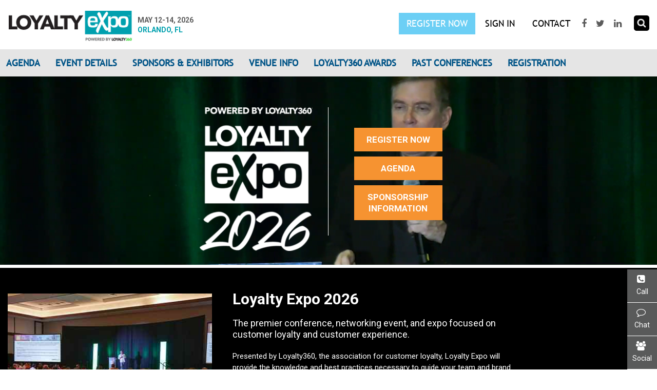

--- FILE ---
content_type: text/html; charset=utf-8
request_url: https://loyaltyexpo.loyalty360.org/?Day=2
body_size: 27305
content:
<!DOCTYPE html>
<html  >
<head id="head"><title>
	Loyalty360 Loyalty Expo | May 12-14, 2026 | LoyaltyExpo.com
</title><meta name="description" content="Loyalty Expo is the preeminent conference for customer loyalty, experiential marketing, loyalty technology, CRM, brand loyalty, customer experience and loyalty programs." /> 
<meta charset="UTF-8" /> 
<link href="/CMSPages/GetResource.ashx?stylesheetname=LoyaltyExpoCss" type="text/css" rel="stylesheet"/>
<!--<link href="/CMSPages/GetResource.ashx?stylesheetname=Loyalty360Redesign" type="text/css" rel="stylesheet"/>-->
<script>document.documentElement.lang = 'en';</script>
<!-- Start of Woopra Code -->
<script>
document.addEventListener("DOMContentLoaded", function () {

  (function(){
    var t,i,e,n=window,o=document,a=arguments,s="script",
    r=["config","track","identify","visit","push","call","trackForm","trackClick"],
    c=function(){var t,i=this;for(i._e=[],t=0;r.length>t;t++)
      (function(t){i[t]=function(){return i._e.push([t].concat(Array.prototype.slice.call(arguments,0))),i}})(r[t])};
    for(n._w=n._w||{},t=0;a.length>t;t++)n._w[a[t]]=n[a[t]]=n[a[t]]||new c;
    i=o.createElement(s),i.async=1,i.src="//static.woopra.com/js/w.js",
    e=o.getElementsByTagName(s)[0],e.parentNode.insertBefore(i,e)
  })("woopra");

  woopra.config({
      domain: 'loyalty360.org',
      hide_campaign: true
  });

  

  woopra.track();

});
</script>

<!-- Microsoft Clarity --> 
<script type="text/javascript">     (function(c,l,a,r,i,t,y){         c[a]=c[a]||function(){(c[a].q=c[a].q||[]).push(arguments)};         t=l.createElement(r);t.async=1;t.src="https://www.clarity.ms/tag/"+i;         y=l.getElementsByTagName(r)[0];y.parentNode.insertBefore(t,y);     })(window, document, "clarity", "script", "s8me2b4s0t"); </script>
<meta charset="utf-8" />
<meta http-equiv="X-UA-Compatible" content="IE=edge" />
<meta name="viewport" content="width=device-width, initial-scale=1" />
<meta name="robots" content="index, follow" />
<link rel="canonical" href="https://loyaltyexpo.loyalty360.org/" />
<meta property="og:type" content="website"/>
<meta property="og:title" content="Home" />
<meta property="og:description" content="" />
<meta property="og:url" content="https://loyaltyexpo.loyalty360.org/" />
<meta property="og:image" content="https://loyaltyexpo.loyalty360.org/getattachment/6cdd81d2-f679-4ab2-be02-6b0201a038ef/Home" />
<meta property="og:image:width" content="200"/>
<meta property="og:image:height" content="150"/>
<!-- twitter og Tag-->
<meta name="twitter:card" content="summary_large_image" />
<meta name="twitter:site" content="@loyaltyexpo" />
<meta property="twitter:title" content="Home" />
<meta property="twitter:description" content="" />
<meta property="twitter:url" content="https://loyaltyexpo.loyalty360.org/" />


<meta property="twitter:image" content="https://loyaltyexpo.loyalty360.org/getattachment/6cdd81d2-f679-4ab2-be02-6b0201a038ef/Home" />



<!-- End twittter og Tage -->

<!-- Js start -->
<script src="/loyaltyexpo/media/js/jquery-1-11-1-min.js" type="text/javascript"></script>
<script src="/loyaltyexpo/media/js/common.js" type="text/javascript" ></script>
<script src="/loyaltyexpo/media/js/jquery-flexslider.js" type="text/javascript" ></script>
<script src="/loyaltyexpo/media/js/jquery-nicescroll.js" type="text/javascript" ></script>
<script src="/loyaltyexpo/media/js/jquery-countdown.js" type="text/javascript" ></script>
<script src="/loyaltyexpo/media/js/jquery-slicknav.js" type="text/javascript" ></script>
<script src="/loyaltyexpo/media/js/jquery-validate.js" type="text/javascript" ></script>
<script src="/loyaltyexpo/media/js/jquery-validate-min.js" type="text/javascript" ></script>


<link rel="shortcut icon" type="image/x-icon" href="/loyaltyexpo/favicon_loyaltyexpo.ico"/>
<!--Inline Scripts Start-->
<script type='text/javascript'>
  /*******googleAnalytics Starts********/
  (function(i,s,o,g,r,a,m){i['GoogleAnalyticsObject']=r;i[r]=i[r]||function(){
    (i[r].q=i[r].q||[]).push(arguments)},i[r].l=1*new Date();a=s.createElement(o),
      m=s.getElementsByTagName(o)[0];a.async=1;a.src=g;m.parentNode.insertBefore(a,m)
        })(window,document,'script','https://www.google-analytics.com/analytics.js','ga');  
  ga('create', 'UA-23087386-2', 'auto');
  ga('send', 'pageview');
  /****************googleAnalytics ends**********************/
</script>


<script type='text/javascript'> 	
  $(function() {
    var switchTo5x=true;
    var nav = $('#navigation');
    var pos = $('#navigation').offset().top;
    
    $(window).scroll(function () {
      if ($(this).scrollTop() > pos) {
        nav.addClass("f-nav");
      } else {
        nav.removeClass("f-nav");
      }
    });			
  });    
</script>
<script type='text/javascript'>
  /*******googletagservices starts********/
  var googletag = googletag || {};
  googletag.cmd = googletag.cmd || [];
  (function(){
	var gads = document.createElement('script');
    gads.async = true;
    gads.type = 'text/javascript';
    var useSSL = 'https:' == document.location.protocol;
    gads.src = (useSSL ? 'https:' : 'http:') + '//www.googletagservices.com/tag/js/gpt.js';
    var node = document.getElementsByTagName('script')[0];
    node.parentNode.insertBefore(gads, node);
  })();
  /****************googletagservices Ends******************************/
</script>
<script type='text/javascript'> 
  var GrpId = 3
    googletag.cmd.push(function () {
      googletag.defineSlot('/66425706/loyalty-join', [250, 250], 'div-gpt-ad-1465459161458-0').addService(googletag.pubads());
      googletag.pubads().enableSingleRequest();
      googletag.enableServices();
    });  
</script>
<!--<script type="text/javascript">
(function() { var po = document.createElement('script'); po.type = 'text/javascript'; 
             po.async = true; po.src = '//api.at.getsocial.io/widget/v1/gs_async.js?id=e884fc'; 
             var s = document.getElementsByTagName('script')[0]; s.parentNode.insertBefore(po, s); })();
</script>-->
<style>
  .f-nav{ z-index: 9999; position: fixed; left: 0; top: 0; width: 100%;}
</style>

<script type="text/javascript">
    adroll_adv_id = "7FPZH7U3Z5BCJCBG4REFLV";
    adroll_pix_id = "KLC7ND6IERDAVHKTNOZTAM";
 
    (function () {
        var _onload = function(){
            if (document.readyState && !/loaded|complete/.test(document.readyState)){setTimeout(_onload, 10);return}
            if (!window.__adroll_loaded){__adroll_loaded=true;setTimeout(_onload, 50);return}
            var scr = document.createElement("script");
            var host = (("https:" == document.location.protocol) ? "https://s.adroll.com" : "http://a.adroll.com");
            scr.setAttribute('async', 'true');
            scr.type = "text/javascript";
            scr.src = host + "/j/roundtrip.js";
            ((document.getElementsByTagName('head') || [null])[0] ||
                document.getElementsByTagName('script')[0].parentNode).appendChild(scr);
        };
        if (window.addEventListener) {window.addEventListener('load', _onload, false);}
        else {window.attachEvent('onload', _onload)}
    }());
</script><script src="//maxcdn.bootstrapcdn.com/bootstrap/3.4.1/js/bootstrap.min.js"></script>
<style type="text/css">
#banner .carousel-control {
    background-image: none;
    width: 40px;
    height: 40px;
    top: calc(50% - 20px);
    opacity: 1;
    font-size: 40px;
}
.img-responsive,
.thumbnail > img,
.thumbnail a > img,
.carousel-inner > .item > img,
.carousel-inner > .item > a > img {
  display: block;
  max-width: 100%;
  height: auto;
}

.carousel {
  position: relative;
}

.carousel-inner {
  position: relative;
  width: 100%;
  overflow: hidden;
}

.carousel-inner > .item {
  position: relative;
  display: none;
  -webkit-transition: .6s ease-in-out left;
  transition: .6s ease-in-out left;
}

.carousel-inner > .item > img,
.carousel-inner > .item > a > img {
  line-height: 1;display: none;
}
.newBanner .bannerUpper .bannerUpper-left .bannerText ul li a {
    color: #fff;
}

  
  
@media screen and (min-width: 992px) {
.newBanner{height: 100%;position: absolute;overflow: hidden;top: 0;left: 0;right: 0;background: none;}
#banner img{width: 100%;}
.newBanner .bannerUpper .bannerUpper-left .bannerLogo img {
    max-width: 220px;
}
.newBanner.virtual-slide .bannerUpper .bannerUpper-left .bannerLogo img {
    max-width: 280px;
}
.newBanner.virtual-slide li {
    border: none !important;
    text-align: left !important;
	margin-bottom: 18px !important;
}
.newBanner.virtual-slide li img {
    max-width: 100px;
}
.newBanner.virtual-slide li {
    padding-left: 36px !important;
    padding-top: 10px !important;
    margin-bottom: 0 !important;
}
.newBanner.virtual-slide .bannerUpper-left {
    width: 75%;
}
.newBanner.virtual-slide .bannerUpper-left .bannerLogo{
	width: 30%;
}
.newBanner.virtual-slide .bannerUpper-left .bannerText{
	width: 70%;
}
.newBanner.virtual-slide .bannerUpper-left .bannerText li p{
	margin-top: 0;
	margin-bottom: 10px;
	font-size: 21px;
	text-transform: none;
    text-shadow: 1px 1px 2px #000;
}
.newBanner.virtual-slide .bannerUpper-left .bannerText li .btn_green{
	background: #04ec00;
	padding: 10px 15px;
	font-size: 20px;
	font-weight: 800;
	border-radius: 4px;
	color: #fff;
}
.carousel-inner > .item > img,
.carousel-inner > .item > a > img {
  display: block;
}
}
@media all and (transform-3d), (-webkit-transform-3d) {
  .carousel-inner > .item {
    -webkit-transition: -webkit-transform .6s ease-in-out;
    transition: -webkit-transform .6s ease-in-out;
    transition: transform .6s ease-in-out;
    transition: transform .6s ease-in-out, -webkit-transform .6s ease-in-out;
    -webkit-backface-visibility: hidden;
    backface-visibility: hidden;
    -webkit-perspective: 1000px;
    perspective: 1000px;
  }

  .carousel-inner > .item.next,
  .carousel-inner > .item.active.right {
    left: 0;
    -webkit-transform: translate3d(100%, 0, 0);
    transform: translate3d(100%, 0, 0);
  }

  .carousel-inner > .item.prev,
  .carousel-inner > .item.active.left {
    left: 0;
    -webkit-transform: translate3d(-100%, 0, 0);
    transform: translate3d(-100%, 0, 0);
  }

  .carousel-inner > .item.next.left,
  .carousel-inner > .item.prev.right,
  .carousel-inner > .item.active {
    left: 0;
    -webkit-transform: translate3d(0, 0, 0);
    transform: translate3d(0, 0, 0);
  }
}
.carousel-inner > .active,
.carousel-inner > .next,
.carousel-inner > .prev {
  display: block;
}

.carousel-inner > .active {
  left: 0;
}

.carousel-inner > .next,
.carousel-inner > .prev {
  position: absolute;
  top: 0;
  width: 100%;
}

.carousel-inner > .next {
  left: 100%;
}

.carousel-inner > .prev {
  left: -100%;
}

.carousel-inner > .next.left,
.carousel-inner > .prev.right {
  left: 0;
}

.carousel-inner > .active.left {
  left: -100%;
}

.carousel-inner > .active.right {
  left: 100%;
}

.carousel-control {
  position: absolute;
  top: 0;
  bottom: 0;
  left: 0;
  width: 15%;
  font-size: 20px;
  color: #fff;
  text-align: center;
  text-shadow: 0 1px 2px rgba(0, 0, 0, 0.6);
  filter: alpha(opacity=50);
  opacity: .5;
}

.carousel-control.left {
  background-image: -webkit-gradient(linear, left top, right top, from(rgba(0, 0, 0, 0.5)), to(rgba(0, 0, 0, 0.0001)));
  background-image: linear-gradient(to right, rgba(0, 0, 0, 0.5) 0%, rgba(0, 0, 0, 0.0001) 100%);
  filter: progid:DXImageTransform.Microsoft.gradient(startColorstr='#80000000', endColorstr='#00000000', GradientType=1);
  background-repeat: repeat-x;
}

.carousel-control.right {
  right: 0;
  left: auto;
  background-image: -webkit-gradient(linear, left top, right top, from(rgba(0, 0, 0, 0.0001)), to(rgba(0, 0, 0, 0.5)));
  background-image: linear-gradient(to right, rgba(0, 0, 0, 0.0001) 0%, rgba(0, 0, 0, 0.5) 100%);
  filter: progid:DXImageTransform.Microsoft.gradient(startColorstr='#00000000', endColorstr='#80000000', GradientType=1);
  background-repeat: repeat-x;
}

.carousel-control:hover,
.carousel-control:focus {
  color: #fff;
  text-decoration: none;
  filter: alpha(opacity=90);
  outline: 0;
  opacity: .9;
}

.carousel-control .icon-prev,
.carousel-control .icon-next,
.carousel-control .glyphicon-chevron-left,
.carousel-control .glyphicon-chevron-right {
  position: absolute;
  top: 50%;
  z-index: 5;
  display: inline-block;
  margin-top: -10px;
}

.carousel-control .icon-prev,
.carousel-control .glyphicon-chevron-left {
  left: 50%;
  margin-left: -10px;
}

.carousel-control .icon-next,
.carousel-control .glyphicon-chevron-right {
  right: 50%;
  margin-right: -10px;
}

.carousel-control .icon-prev,
.carousel-control .icon-next {
  width: 20px;
  height: 20px;
  font-family: serif;
  line-height: 1;
}

.carousel-control .icon-prev:before {
  content: '\2039';
}

.carousel-control .icon-next:before {
  content: '\203a';
}

.carousel-indicators {
  position: absolute;
  bottom: 10px;
  left: 50%;
  z-index: 15;
  width: 60%;
  padding-left: 0;
  margin-left: -30%;
  text-align: center;
  list-style: none;
}

.carousel-indicators li {
  display: inline-block;
  width: 10px;
  height: 10px;
  margin: 1px;
  text-indent: -999px;
  cursor: pointer;
  background-color: #000 \9;
  background-color: rgba(0, 0, 0, 0);
  border: 1px solid #fff;
  border-radius: 10px;
}

.carousel-indicators .active {
  width: 12px;
  height: 12px;
  margin: 0;
  background-color: #fff;
}

.carousel-caption {
  position: absolute;
  right: 15%;
  bottom: 20px;
  left: 15%;
  z-index: 10;
  padding-top: 20px;
  padding-bottom: 20px;
  color: #fff;
  text-align: center;
  text-shadow: 0 1px 2px rgba(0, 0, 0, 0.6);
}

.carousel-caption .btn {
  text-shadow: none;
}

@media screen and (min-width: 768px) {
  .carousel-control .glyphicon-chevron-left,
  .carousel-control .glyphicon-chevron-right,
  .carousel-control .icon-prev,
  .carousel-control .icon-next {
    width: 30px;
    height: 30px;
    margin-top: -15px;
    font-size: 30px;
  }

  .carousel-control .glyphicon-chevron-left,
  .carousel-control .icon-prev {
    margin-left: -15px;
  }

  .carousel-control .glyphicon-chevron-right,
  .carousel-control .icon-next {
    margin-right: -15px;
  }

  .carousel-caption {
    right: 20%;
    left: 20%;
    padding-bottom: 30px;
  }

  .carousel-indicators {
    bottom: 20px;
  }
}  
@media screen and (max-width: 767px) {
.newBanner.virtual-slide li img {
    max-width: 80px;
}
.newBanner.virtual-slide li {
    padding-left: 36px !important;
    padding-top: 10px !important;
    margin-bottom: 0 !important;
}
.newBanner.virtual-slide .bannerUpper-left .bannerText li p{
	margin-top: 0;
	margin-bottom: 10px;
	font-size: 16px;
	text-transform: none;
    text-shadow: 1px 1px 2px #000;
}
.newBanner.virtual-slide .bannerUpper-left .bannerText li .btn_green{
	background: #04ec00;
	padding: 5px 10px;
	font-size: 10px;
	font-weight: 800;
	border-radius: 4px;
	color: #fff;
}
.newBanner .bannerUpper .bannerUpper-left .bannerText ul li{padding-left: 0px !important;}
.newBanner{height: 500px;}
}
</style>
<!-- Preload desktop banner poster (LCP on large screens) -->
<link rel="preload" 
      as="image" 
      href="/loyaltyexpo/media/Images/banner-video-poster.jpg" 
      fetchpriority="high"
      media="(min-width: 768px)" 
      importance="high">

<!-- Preload mobile banner poster (LCP on small screens) -->
<link rel="preload" 
      as="image" 
      href="/loyaltyexpo/media/Images/banner_video_mobile_poster.jpg" 
      fetchpriority="high"
      media="(max-width: 767px)" 
      importance="high"> 
<link href="/App_Themes/Default/Images/favicon.ico" type="image/x-icon" rel="shortcut icon"/>
<link href="/App_Themes/Default/Images/favicon.ico" type="image/x-icon" rel="icon"/>

<script type="text/javascript">
	//<![CDATA[
$(function(){
 $("#div_Login").css("display", "none");
 $('.signin').click(function () {
    /**/
    //reset popup
    //ResetLoginPopUp();
    $("#div_Login").css("display", "block");
    $('#lg_username').focus();
    return false;
  });
  $('#btnlgSignUp').click(function () {                                  
    //location.href = "/registration";
    location.href ="/exponewregistration/supplier-and-marketer"
  });
  $('#btnlgLogin').click(function (){    
      var username = $.trim($('#lg_username').val());
      var password = $.trim($('#lg_password').val());               
      //alert(username + ' : '+ password);                             
      var isValid = ValidateLogin(username, password);
      if(isValid){
        //$(this.form).submit();
        var c_url = location.href.replace('#','');                  
        //alert(c_url);
        location.href = c_url;      
      }              
   });          
   $("#div_Login .frmClose > img").click(function () {
      $("#div_Login").css("display", "none");
      return false;
   }); 
  $("#div_Login .forgotPassword").click(function () {
    $("#div_Login .lg_in").hide();
    $("#div_Login .lg_f_pwd").show();
    $('#lg_username, #lg_password').val('');
    $('#div_Login .errorSection').hide();
    return false;
  });
  $("#div_Login .cancelLink").click(function () {
    $("#div_Login .lg_in").show();
    $("#div_Login .lg_f_pwd").hide();
    $('#lg_username').val('');
    $('#div_Login .errorSection').hide();
    return false;
  });
  $('#btnlgContinue').click(function () {
    var username = $('#lg_username').val();
    var isValid = false;
    if (username == '') {
        displayFpError('Please enter a user name or email');
    }
    else {
      isValid = IsUserExist_ForgotPassword(username);
      //isValid = true;                     
      if (isValid) {
        var succ_msg = "<span style='color:#31af64;'>The password has been sent to specified address " + username + "</span>";
        displayFpError(succ_msg);
        $('#username').val('');
      }
      else {
        //displayFpError('No user found!');
        displayFpError("Sorry, we didn’t find an account matching that information. Make sure you entered it correctly or <a href='/join'>create an account.</a>");
      }
    }
  });
  $("#lg_username, #lg_password").on("keyup", function (event) {
      if (event.keyCode == 13) {
        $("#btnlgLogin").get(0).click();
      }
  });
  $(".signoutLink").on('click',function(){      
  //alert($(this).text());        
    SignOut(); 
    return false;
  });
$(".logout").on('click',function(){      
    SignOut(); 
    //location.href = "/registration/supplier-and-marketer";
    location.href ="/exponewregistration/supplier-and-marketer"
    return false;
  });
});
function ResetLoginPopUp() {
    $('#lg_username, #lg_password').val('');
    $(".lg_in").show();
    $(".lg_f_pwd, .errorSection").hide();
}
function SignOut() {  
  $.ajax({
    type: 'POST',
    async: false,
    url: '/Loyalty360/WebServices/Loyalty360WebService.asmx/SignOut',
    contentType: 'application/json; charset=utf-8',
   // data: '{}',
    dataType: 'json',
    success: function (msg) {
      var val = msg.d;
      if(val == 0){
          location.href = "/Home";
      }  
    },
    error: function (msg) { alert(msg.error) }
  });  
}
/*****************************[Start] Login PopUp************************************************/
function ValidateLogin(username, password) {
    var isValid = false;
    //alert(username + ' : '+ password);                             
    if (username == '') {
        displayError();
    }
    else {
        isValid = AuthenticateUser(username, password);
        if (isValid)
            $('#div_Login .errorSection').hide();
        else
            displayError();
    }
    return isValid;
}
function ResetPopUp() {
    $('#username, #password').val('');
    $(".l_in").show();
    $(".f_pwd, .errorSection").hide();
}
function AuthenticateUser(email, pwd) {
    var isValid = false;
    $.ajax({
        type: 'POST',
        async: false,
        url: '/Loyalty360/WebServices/Loyalty360WebService.asmx/AuthenticateUser',
        data: '{"Email" : "' + email + '","password" : "' + pwd + '"}',
        contentType: 'application/json; charset=utf-8',
        dataType: 'json',
        success: function (response) {
            isValid = response.d;
        },
        failure: function (response) {
        },
        error: function (response) {
        }
    });
    return isValid;
}
function IsUserExist_ForgotPassword(email) {
    var isValid = false;
    $.ajax({
        type: 'POST',
        async: false,
        url: '/Loyalty360/WebServices/Loyalty360WebService.asmx/IsUserExist_ForgotPassword_New',
        data: '{"Email" : "' + email + '"}',
        contentType: 'application/json; charset=utf-8',
        dataType: 'json',
        success: function (response) {
            isValid = response.d;
        },
        failure: function (response) {
        },
        error: function (response) {
        }
    });
    return isValid;
}
function displayError() {
    $('#div_Login .errorSection').show();
    $('#div_Login .errorSection').html('Your login attempt was not successful. Please try again!');
    $('#password, #lg_password').val('');
}
function displayFpError(msg) {
    $('#div_Login .errorSection').show();
    $('#div_Login .errorSection').html(msg);
    $('#lg_username, #username').val('');	
}
    /*****************************[End] Login PopUp**********************************************/
$(document).keyup(function(e) {
     if (e.keyCode == 27) { // escape key maps to keycode `27`
        $('#div_Login').hide();
    }
});

//]]>
</script>
<script type="text/javascript">
	//<![CDATA[
$(document).ready(function () {  
  $(".searchFrom").click(function(){
      $(".searchFrom").addClass("searchFromClick");
  });
  $(".logoArrow").click(function(){
       $(".logoArrow ul").slideToggle("slow");
        //return false;
  });
  $('p').each(function() {
    var $this = $(this);
    if($this.html().replace(/\s|&nbsp;/g, '').length == 0)
        $this.remove();
  });
/* Replace blank div
  $('div').each(function() {
      var $this = $(this);
      if($this.html().replace(/\s|&nbsp;/g, '').length == 0)
          $this.remove();
  });
*/
});
function doRedirect()
{
  var SearchText =  $("#txtSearch").val();
  if(SearchText == 'SEARCH' || SearchText == '')
    return false;
  window.location.href = "/Results?searchtext=" + SearchText;
  return false;
}
function RemoveCartCookie() {  
  $.ajax({
    type: 'POST',
    async: false,
    url: '/Loyalty360/WebServices/Loyalty360WebService.asmx/RemoveCartCookie',
    contentType: 'application/json; charset=utf-8',
   // data: '{}',
    dataType: 'json',
    success: function (msg) {
      var val = msg.d;    
    },
    error: function (msg) { alert(msg.error) }
  });  
}

//]]>
</script>
<script type="text/javascript">
	//<![CDATA[
 $(function() {    /**********************mobile navigation Starts****************************/      $('.mobnav-trigger ul.mobile-navigation').hide();    $('.mobnav-trigger button').click(function(){    $('ul.mobile-navigation').slideToggle('slow');    return false;  });  $('ul.mobile-navigation li').each(function(){    $(this).find('.parent-plus').click(function(){      $(this).parent().parent().siblings().find('.submenu-mobile').slideUp(function(){        if ($(this).css('display') == 'none') {                         $(this).parent().find('.expand i').removeClass('fa-minus').addClass('fa-plus');        }      });      $(this).parent().parent().find('.submenu-mobile').slideToggle(function(){        if ($(this).css('display') == 'none') {           $(this).parent().find('.expand i').removeClass('fa-minus').addClass('fa-plus');        } else {          $(this).parent().find('.expand i:eq(0)').removeClass('fa-plus').addClass('fa-minus')            }      });      return false;    });  });  $('.submenuNew-mobile').hide();    $('ul.mobile-navigation li .submenu-mobile ol li').each(function(){    $(this).find('.parent-plus').click(function(){      $(this).parent().parent().siblings().find('.submenuNew-mobile').slideUp(function(){        if ($(this).css('display') == 'none') {                         $(this).parent().find('.expand i').removeClass('fa-minus').addClass('fa-plus');        }      });      $(this).parent().parent().find('.submenuNew-mobile').slideToggle(function(){        if ($(this).css('display') == 'none') {                         $(this).parent().find('.expand i').removeClass('fa-minus').addClass('fa-plus');        } else {          $(this).parent().find('.expand i').removeClass('fa-plus').addClass('fa-minus');        }      });      return false;    })  });  /***********************mobile navigation ends here**************************/  /**********************Animation Starts*********************************/  /*$('.animate').appear(function () {    var elem = $(this);    var animation = elem.data('animation');    if (!elem.hasClass('visible')) {      var animationDelay = elem.data('animation-delay');      if (animationDelay) {        setTimeout(function () {          elem.addClass(animation + " visible");        }, animationDelay);      } else {        elem.addClass(animation + " visible");      }    }  });  */  /*************************Animation Ends******************************/});
//]]>
</script><script type="text/javascript" data-cfasync="false">(function () { var done = false;var script = document.createElement('script');script.async = true;script.type = 'text/javascript';script.src = 'https://app.purechat.com/VisitorWidget/WidgetScript';document.getElementsByTagName('HEAD').item(0).appendChild(script);script.onreadystatechange = script.onload = function (e) {if (!done && (!this.readyState || this.readyState == 'loaded' || this.readyState == 'complete')) {var w = new PCWidget({ c: 'e7491739-effc-455e-9989-a479df1ca3fd', f: true });done = true;}};})();</script>
<script>
  $(window).load(function () {       
        $("#chticons").show();       
    });
</script><link href="/CMSPages/GetResource.ashx?stylesheetname=LoyaltyExpoheader" type="text/css" rel="stylesheet"/>
<script type="text/javascript">
	//<![CDATA[
$(document).ready(function(){
$('.hideSocial').click(function(){$('#PureChatWidget').hide();});  
$('.chatClick').click(function(){
  $('#PureChatWidget').show();
  $('.chatClick').addClass('active');
  $('.callButton').removeClass('active');
  $('.hideSocial').removeClass('active');
$("#chticons div.callContent").removeClass("right0");
});
$('.callButton').click(function(){$('#PureChatWidget').hide();});
});

//]]>
</script>
<script type="text/javascript">
	//<![CDATA[
$(document).ready(function () {
   /*$(".btnOreange").on('click',function(){        
    SignOut(); 
  });
    $(".logout").on('click',function(){      
        SignOut(); 
      });*/
    /************************PopUp START*************************/
   //$("div.onLoad-con").css("display", "none");
    var overlay = $('<div id="overlay"></div>');
    if (!readCookie('visited')) {
      $(".popup .onLoad-con-popup").eq(0).css("display", "block");
      createCookie('flag', '1', 365);
      var myCookie = readCookie('flag');       
      eraseCookie('flag');      
      switch(myCookie) {   
         case '1':
            $(".popup .onLoad-con-popup").eq(1).css("display", "block");
            createCookie('flag', '2', 365);
            break;
        case '2':
            $(".popup .onLoad-con-popup").eq(2).css("display", "block");
            createCookie('flag', '3', 365);
            break;
        case '3':
            $(".popup .onLoad-con-popup").eq(3).css("display", "block");
            createCookie('flag', '4', 365);
            break;
        default:
           $(".popup .onLoad-con-popup").eq(0).css("display", "block");
           createCookie('flag', '1', 365);
      }
      overlay.appendTo(document.body);
      $('.popup').show();
      overlay.show();     
      createCookie('visited', null, 1);  
    }
    //Hide Loyalty Expo popup on 05-27-2019
    $('.popup').hide();
    $("#overlay").remove();

	$('.close').click(function(){
		$('.popup').hide();
		//overlay.appendTo(document.body).remove();
        $("#overlay").remove();
		return false;
	});
	$('.xFormat, #overlay').click(function(){
		$('.popup').hide();
		//overlay.appendTo(document.body).remove();
        $("#overlay").remove();
		return false;
	});
	$(document).on( 'keydown', function ( e ) {
		if ( e.keyCode === 27 ) { 
          $('.popup').hide();
          //overlay.appendTo(document.body).remove();
          $("#overlay").remove();
          return false;
		}
	});
    /************************PopUp END*************************/
});
function randomNumberFromRange(min,max)
{
    return Math.floor(Math.random()*(max-min+1)+min);
}
function createCookie(name, value, days) {
  if (days) {
        var date = new Date();
        //date.setTime(date.getTime() + (days*1000));
        date.setTime(date.getTime() + (days*24*60*60*1000));       
        var expires = "; expires=" + date.toGMTString();        
    }
    else 
       var expires = "";  
    document.cookie = name + "=" + value + expires + "; path=/";   
}
function readCookie(name) {
    var nameEQ = name + "=";
    var ca = document.cookie.split(';');   
    for(var i=0; i < ca.length; i++) {
        var c = ca[i];
        while (c.charAt(0) == ' ') 
          c = c.substring(1, c.length);
        if (c.indexOf(nameEQ) == 0) 
          return c.substring(nameEQ.length, c.length);
    }
    return null;
}
function eraseCookie(name) {
    createCookie(name, "", -1);
}
//]]>
</script><link href="/CMSPages/GetResource.ashx?_transformations=5508&amp;_webparts=677" type="text/css" rel="stylesheet"/>
</head>
<body class="LTR Chrome ENUS ContentBody" >
    
    <form method="post" action="/?Day=2" onsubmit="javascript:return WebForm_OnSubmit();" id="form">
<div class="aspNetHidden">
<input type="hidden" name="__EVENTTARGET" id="__EVENTTARGET" value="" />
<input type="hidden" name="__EVENTARGUMENT" id="__EVENTARGUMENT" value="" />

</div>

<script type="text/javascript">
//<![CDATA[
var theForm = document.forms['form'];
if (!theForm) {
    theForm = document.form;
}
function __doPostBack(eventTarget, eventArgument) {
    if (!theForm.onsubmit || (theForm.onsubmit() != false)) {
        theForm.__EVENTTARGET.value = eventTarget;
        theForm.__EVENTARGUMENT.value = eventArgument;
        theForm.submit();
    }
}
//]]>
</script>


<script src="/WebResource.axd?d=pynGkmcFUV13He1Qd6_TZMYCVNTWLORHopSwiu009HCaqiHDEmQsj3nUcdC6QcbVEQYF7nZFAykioBfcjNrzLg2&amp;t=638901526200000000" type="text/javascript"></script>

<input type="hidden" name="lng" id="lng" value="en-US" />
<script src="/CMSPages/GetResource.ashx?scriptfile=%7e%2fCMSScripts%2fWebServiceCall.js" type="text/javascript"></script>
<script type="text/javascript">
	//<![CDATA[

function PM_Postback(param) { if (window.top.HideScreenLockWarningAndSync) { window.top.HideScreenLockWarningAndSync(1080); } if(window.CMSContentManager) { CMSContentManager.allowSubmit = true; }; __doPostBack('m$am',param); }
function PM_Callback(param, callback, ctx) { if (window.top.HideScreenLockWarningAndSync) { window.top.HideScreenLockWarningAndSync(1080); }if (window.CMSContentManager) { CMSContentManager.storeContentChangedStatus(); };WebForm_DoCallback('m$am',param,callback,ctx,null,true); }
//]]>
</script>
<script src="/ScriptResource.axd?d=NJmAwtEo3Ipnlaxl6CMhvhKpDnGH-HcQWoO3reJzfFTUBKkg1oi4kKmdOJ-C1mcxLYgc-5lcAhW7-E688F5JUTVLI5f-fnsJreQdRRTOI_7d7qz0mBgPCF2YzjBFhF5JhVUxn7kqWxPFqlhLsbuvblGbNYWhWg0nuYsElCzQYD01&amp;t=345ad968" type="text/javascript"></script>
<script src="/ScriptResource.axd?d=dwY9oWetJoJoVpgL6Zq8OEEmuc3Pj7j5GU8G17XKIA0ZpHNZoaz30qQAT8nkXv-mIfDDiGte4e_JQG8lJGJfFumX-G7RDLkBCirkFvmYea55So8KMB8qKAi5fSCr4PyPw1SdDrUqvmBOoNy1Xdy7uhqnwuLkJGownBsYLrE5cJI1&amp;t=345ad968" type="text/javascript"></script>
<script src="/ScriptResource.axd?d=eE6V8nDbUVn0gtG6hKNX_OlDE33Fj1xrR7y3JUDF24fx1tYbh0sIHxCSfW224vcg9yOxB4h-oalHz4-gxeAqLucI1ADeMvuFb7icqiJ5n7KE_5lKg9qUFXNtTJI_g5Zv0&amp;t=27679117" type="text/javascript"></script>
<script src="/ScriptResource.axd?d=mcAASOSteirJeuV-3by3USB_FB7UddH-LTWpa_9C1wOpbl-B4xxoJNHYLJA1_pActT_vE9COUsSeL2pVM4xww8nv0sySzeVmjN8F4pAFz1g1&amp;t=27679117" type="text/javascript"></script>
<script src="/ScriptResource.axd?d=jwf4VSQi7LeShc44FJ-gAQIC7UVA804umtlDD-pumQ3DRF-GWjMaolxRI116v24XcoIAnksbfmWBneaDb5zmDGINAG2Dm4Zr8fT2TnjwgqgT0gK9uoKB2eALVDxtWhXM0&amp;t=27679117" type="text/javascript"></script>
<script src="/ScriptResource.axd?d=HEFpVKbnoeQjkjHkFKu3MK8uiEasX1c6HOgw9Wym-8jr5h-JozgjNACN0oCBFonA3peDEN7pMvdNMi9n3aNhHXWWNjn23kV4kIC6uDqbd78sTlW-uJ8pvn3oSPDSIOUT0&amp;t=27679117" type="text/javascript"></script>
<script src="/ScriptResource.axd?d=X6kQKInQS5YQqruiTh57iM57vc1USr6eoEa5olSG0oFCuLyx_5_u8jhT-N2FQ3KLbOyY4Yqg6KOJnmvv-g3UF3quY3mpvGKoXT1cQoRK_VhTiS9ebdQK7PEl6HxEv44G0&amp;t=27679117" type="text/javascript"></script>
<script type="text/javascript">
	//<![CDATA[

var CMS = CMS || {};
CMS.Application = {
  "language": "en",
  "isRTL": "false",
  "imagesUrl": "/CMSPages/GetResource.ashx?image=%5bImages.zip%5d%2f",
  "isDebuggingEnabled": true,
  "isDialog": false,
  "applicationUrl": "/"
};

//]]>
</script>
<script type="text/javascript">
//<![CDATA[
function WebForm_OnSubmit() {
null;
return true;
}
//]]>
</script>

<div class="aspNetHidden">

	<input type="hidden" name="__VIEWSTATEGENERATOR" id="__VIEWSTATEGENERATOR" value="A5343185" />
	<input type="hidden" name="__SCROLLPOSITIONX" id="__SCROLLPOSITIONX" value="0" />
	<input type="hidden" name="__SCROLLPOSITIONY" id="__SCROLLPOSITIONY" value="0" />
</div>
    <script type="text/javascript">
//<![CDATA[
Sys.WebForms.PageRequestManager._initialize('manScript', 'form', ['tp$lt$ctl03$StaticHTML_Footer$sys_pnlUpdate','','tctxM',''], ['p$lt$ctl03$StaticHTML_Footer',''], [], 90, '');
//]]>
</script>

    <div id="ctxM">

</div>
         
<header>   
  <div class="headerSec">
	<div class="container">
	  <div class="topHeader">
		<div class="logo expo-logo">
          <a href="/Home" title="Home">
            <img title="Loyalty Expo" src="/loyaltyexpo/media/Images/LoyaltyExpoLogo_compressed.png" alt="LoyaltyExpo">
            <!--<img title="Loyalty Expo" src="/loyaltyexpo/media/Images/logo.png" alt="LoyaltyExpo">-->
          </a>
          <!--<ul class="logo_address">
            <li>MAY 12-14, 2026</li>
            <li>Embassy Suites by Hilton Orlando Lake Buena Vista South</li>
            <li>Orlando, FL</li>
          </ul>-->
          <ul class="logo_address" style="margin-top: 10px;">
            <li>MAY 12-14, 2026</li>
            <li class="logo_add_loc">Orlando, FL</li>
          </ul>
        </div>
		<div class="topRight">
		  <div class="userLink">
			<ul class="signin-links">
              <li><a class='register' href='/exponewregistration/supplier-and-marketer'>Register Now</a></li>
                <li><a class='signin' href='javascript:;'>SIGN IN</a> </li>
                <li><a href="/contactus">Contact</a></li>
                <!-- <li><a class='register' href='/Registration'>REGISTER NOW</a></li><li><a class='signin' href='javascript:;'>SIGN IN</a> </li> -->
              </ul>
            </div>
            <div class="social">
              <ul>
                <li><a href="https://www.facebook.com/loyaltythreesixty" target="_blank" rel="noopener" aria-label="Visit our Facebook page"><i class="fa fa-facebook">&nbsp;</i></a></li>
                <li><a href="https://twitter.com/loyaltyexpo" target="_blank" rel="noopener" aria-label="Visit our Twitter page"><i class="fa fa-twitter">&nbsp;</i></a></li>
                <li><a href="https://www.linkedin.com/company/loyalty-360/&amp;sort=RECENT" target="_blank" rel="noopener" aria-label="Visit our LinkedIn page"><i class="fa fa-linkedin">&nbsp;</i></a></li>
              </ul>
            </div>
         <!--   <div class="search_btn">
              <a href="#" class="search-icon"><i class="fa fa-search"></i></a>
            <div class="search-main">
              <div class="example">
                <input type="text" placeholder="Search.." name="search2">
                <button type="submit"><i class="fa fa-search"></i></button>
              </div>
            </div>
          </div>-->
<script>
  $(document).ready(function() {
    $(".search-icon").click(function() {
      $(this).find('i').toggleClass('fa-times');
      $(".search-main").slideToggle('slow');
    });
  });
  </script><div class="searchFrom search_form">
    <div class="inputField" style="display:block"><div id="p_lt_ctl01_SmartSearchBox_pnlSearch" class="searchBox" onkeypress="javascript:return WebForm_FireDefaultButton(event, &#39;p_lt_ctl01_SmartSearchBox_btnImageButton&#39;)">
	
    <label for="p_lt_ctl01_SmartSearchBox_txtWord" id="p_lt_ctl01_SmartSearchBox_lblSearch" style="display:none;">Search for:</label>
    <input type="hidden" name="p$lt$ctl01$SmartSearchBox$txtWord_exWatermark_ClientState" id="p_lt_ctl01_SmartSearchBox_txtWord_exWatermark_ClientState" /><input name="p$lt$ctl01$SmartSearchBox$txtWord" type="text" maxlength="1000" id="p_lt_ctl01_SmartSearchBox_txtWord" class="form-control" aria-label="Search" />
    
    <input type="image" name="p$lt$ctl01$SmartSearchBox$btnImageButton" id="p_lt_ctl01_SmartSearchBox_btnImageButton" src="/loyaltyexpo/media/Images/navSearchIcon.png" alt="Search" />
    <div id="p_lt_ctl01_SmartSearchBox_pnlPredictiveResultsHolder" class="predictiveSearchHolder">

	</div>

</div>
</div>
</div>
</div>
</div>
<div class="clear"></div>
</div>
</div>
</div><div class="navSec expo-custom-nav">
  <div class="container">
    <div class="headerNavi">
      <nav class="navbar navbar-default">
        <div class="topNavigation" id="navigation">

	<ul id="menuElem" class="CMSListMenuUL">
		<li class="CMSListMenuLI">
			<a class="CMSListMenuLink" href="/agenda">Agenda</a>
		</li>
		<li class="CMSListMenuLI">
			<a class="CMSListMenuLink" href="/events/speakers">Event Details</a>
			<ul class="CMSListMenuUL">
				<li class="CMSListMenuLI">
					<a class="CMSListMenuLink" href="/events/speakers">Speakers</a>
				</li>
				<li class="CMSListMenuLI">
					<a class="CMSListMenuLink" href="/events/conferenceoverview">Conference Overview</a>
				</li>
				<li class="CMSListMenuLI">
					<a class="CMSListMenuLink" href="/events/agenda">Conference Agenda</a>
				</li>
				<li class="CMSListMenuLI">
					<a class="CMSListMenuLink" href="/events/videos">Sneak Peek Videos</a>
				</li>
				<li class="CMSListMenuLI">
					<a class="CMSListMenuLink" href="/events/speakerinformation">Speaking Opportunities</a>
				</li>
				<li class="CMSListMenuLI">
					<a class="CMSListMenuLink" href="/events/faq">FAQ</a>
				</li>
				<li class="CMSListMenuLI">
					<a class="CMSListMenuLink" href="/sponsors-and-exhibitors/media-partners">Media Partners</a>
				</li>
				<li class="CMSListMenuLI">
					<a class="CMSListMenuLink" href="/events/health-safety">Health &amp; Safety</a>
				</li>

			</ul>
		</li>
		<li class="CMSListMenuLI">
			<a class="CMSListMenuLink" href="/sponsors-and-exhibitors/find-a-partner">Sponsors &amp; Exhibitors</a>
			<ul class="CMSListMenuUL">
				<li class="CMSListMenuLI">
					<a class="CMSListMenuLink" href="/sponsors-and-exhibitors/find-a-partner">Find a Supplier Partner @ Loyalty Expo</a>
				</li>
				<li class="CMSListMenuLI">
					<a class="CMSListMenuLink" href="/sponsors-and-exhibitors/2026-sponsors-and-exhibitors">2026 Sponsors and Exhibitors</a>
				</li>
				<li class="CMSListMenuLI">
					<a class="CMSListMenuLink" href="/sponsors-and-exhibitors/become-a-sponsor">Become a Sponsor/Exhibitor</a>
				</li>

			</ul>
		</li>
		<li class="CMSListMenuLI">
			<a class="CMSListMenuLink" href="/venue/hotel-overview">Venue Info</a>
			<ul class="CMSListMenuUL">
				<li class="CMSListMenuLI">
					<a class="CMSListMenuLink" href="/venue/hotel-overview">Hotel Overview</a>
				</li>
				<li class="CMSListMenuLI">
					<a class="CMSListMenuLink" href="/venue/book-reservation">Book Reservation</a>
				</li>
				<li class="CMSListMenuLI">
					<a class="CMSListMenuLink" href="/venue/travel">Travel</a>
				</li>

			</ul>
		</li>
		<li class="CMSListMenuLI">
			<a class="CMSListMenuLink" href="/awards">Loyalty360 Awards</a>
		</li>
		<li class="CMSListMenuLI">
			<a class="CMSListMenuLink" href="/pastexpos/2025-agenda">Past Conferences</a>
			<ul class="CMSListMenuUL">
				<li class="CMSListMenuLI">
					<a class="CMSListMenuLink" href="/pastexpos/2025-agenda/past-agenda">2025 Agenda</a>
				</li>
				<li class="CMSListMenuLI">
					<a class="CMSListMenuLink" href="/pastexpos/2024-agenda/past-agenda">2024 Agenda</a>
				</li>
				<li class="CMSListMenuLI">
					<a class="CMSListMenuLink" href="/pastexpos/2023-agenda/past-agenda">2023 Agenda</a>
				</li>
				<li class="CMSListMenuLI">
					<a class="CMSListMenuLink" href="/pastexpos/2022-agenda/past-agenda">2022 Agenda</a>
				</li>
				<li class="CMSListMenuLI">
					<a class="CMSListMenuLink" href="/pastexpos/2021-agenda/past-agenda">2021 Agenda</a>
				</li>
				<li class="CMSListMenuLI">
					<a class="CMSListMenuLink" href="/pastexpos/2019-agenda/past-agenda">2019 Agenda</a>
				</li>
				<li class="CMSListMenuLI">
					<a class="CMSListMenuLink" href="/pastexpos/2018-agenda/past-agenda">2018 Agenda</a>
				</li>
				<li class="CMSListMenuLI">
					<a class="CMSListMenuLink" href="/pastexpos/2017-agenda/past-agenda">2017 Agenda</a>
				</li>
				<li class="CMSListMenuLI">
					<a class="CMSListMenuLink" href="/pastexpos/2016-agenda/past-agenda">2016 Agenda</a>
				</li>
				<li class="CMSListMenuLI">
					<a class="CMSListMenuLink" href="/pastexpos/2015-agenda/past-agenda">2015 Agenda</a>
				</li>
				<li class="CMSListMenuLI">
					<a class="CMSListMenuLink" href="/pastexpos/2014-agenda/past-agenda">2014 Agenda</a>
				</li>
				<li class="CMSListMenuLI">
					<a class="CMSListMenuLink" href="/pastexpos/2013-agenda/past-agenda">2013 Agenda</a>
				</li>
				<li class="CMSListMenuLI">
					<a class="CMSListMenuLink" href="/pastexpos/2012-agenda/past-agenda">2012 Agenda</a>
				</li>

			</ul>
		</li>
		<li class="CMSListMenuLI">
			<a class="CMSListMenuLink" href="https://loyaltyexpo.loyalty360.org/exponewregistration/supplier-and-marketer">Registration</a>
		</li>

	</ul>


</div>
<!-- /.navbar-collapse -->
</nav>
</div>
</div>
</div>
</header>    
<div class="whitepaperdownload" id="div_Login" style="display : none">
<div class="frmClose"><img alt="close" src="/loyaltyexpo/media/Images/slideout-close.png" title="Close" loading="lazy" /></div>

<div class="newLogin-section">
<div class="loginLogo"><a disabled="disabled" role="button"><img src="/loyaltyexpo/media/Images/LoyaltyExpo_logo.png" alt="LoyaltyExpo" loading="lazy" /></a></div>

<div class="errorSection" style="display:none;">Enter your username or email address and password.</div>

<h2 class="lg_f_pwd" style="display:none">Forgot Password</h2>

<p class="lg_f_pwd" style="display:none">Please enter your username or the email address associated with the account so we can help you reset your password.</p>

<div class="newLogin-sectionList">
<ul>
	<li><input id="lg_username" placeholder="Username or Email Address" type="text" /></li>
	<li class="lg_in"><input id="lg_password" placeholder="Password (case sensitive)" type="password" /></li>
	<li class="lg_in"><input id="btnlgLogin" type="button" value="Log In" /></li>
	<li class="lg_f_pwd" style="display:none"><input id="btnlgContinue" type="button" value="Continue" /></li>
	<li class="lg_in"><a class="forgotPassword" role="button">Forgot password?</a></li>
	<li class="lg_f_pwd" style="display:none"><a class="cancelLink" role="button">Cancel</a></li>
	<li class="lg_in"><input class="signupBtn" id="btnlgSignUp" type="button" value="Sign Up" /></li>
</ul>
</div>
</div>
</div>
<!-- start header-->
<div id="bg-overLay">&nbsp;</div>
<!-- html start for popup  -->

<div id="homePage-overLay">
<div class="tblRow">
<div class="tblCell">
<div class="innerPopContainer">
<div class="closeButton"><i class="fa fa-times">&nbsp;</i></div>

<div class="oflineOption">
<h2 class="popHead">Loyalty Expo Conference Assistance</h2>

<div class="optionContainer">
<div class="innerpopUpright">
<h3>Chat about your conference question</h3>

<h3 id="h3ChatAvailablity">We&#39;re sorry, chat is currently unavailable</h3>

<h3>Chat hours are listed below.</h3>

<div class="timming">Monday - Friday: 08:30AM ET- 05:30PM ET<br />
Saturday - Sunday: Closed
<p class="cTime">It is currently</p>
</div>
</div>

<div class="innerpopUpright">
<h3>Call or e-mail about your conference question for:</h3>

<div class="timming"><span><i class="fa fa-mobile">&nbsp;</i>513-800-0360</span><br />
<span><a href="mailto:info@loyalty360.org"><i class="fa fa-envelope-o">&nbsp;</i>info@loyalty360.org</a></span></div>
</div>
</div>
</div>
</div>
</div>
</div>
</div>
<!-- html end for popup  --><!-- html start for chat option -->

<div class="chatWrapper" id="chticons" style="display:none">
<div class="chatButton chat_wrap_btn"><a class="callButton" href="javascript:;" rel="callButton"><i class="fa fa-phone-square">&nbsp;</i><span>Call</span> </a> <a class="chatClick purechat-button-expand" href="javascript:;" rel="chatClick" style="visibility: visible;"> <i class="fa fa-comment-o">&nbsp;</i><span>Chat</span> </a> <a class="hideSocial" href="javascript:;" rel="socialClick"><i class="fa fa-users">&nbsp;</i><span>Social</span> </a></div>

<div class="callContent">
<div class="contentOption" id="callButton">We&#39;re here to help <span><i class="fa fa-mobile">&nbsp;</i>513-800-0360</span> <span><a href="mailto:info@loyalty360.org"><i class="fa fa-envelope-o">&nbsp;</i>info@loyalty360.org</a></span></div>

<div class="contentOption" id="socialClick">
<h3>Follow Loyalty360</h3>

<ul class="social">
	<li><a href="https://www.facebook.com/loyaltythreesixty?fref=ts" rel="noopener" target="_blank"><i class="fa fa-facebook">&nbsp;</i></a></li>
	<li><a href="https://twitter.com/Loyalty360" rel="noopener" target="_blank"><i class="fa fa-twitter">&nbsp;</i></a></li>
	<li><a href="https://www.linkedin.com/company/loyalty-360/&amp;sort=RECENT" rel="noopener" target="_blank"><i class="fa fa-linkedin">&nbsp;</i></a></li>
	<li>&nbsp;</li>
	<li>&nbsp;</li>
</ul>

<h3>Follow Loyalty Expo</h3>

<ul class="social">
	<li><a href="https://twitter.com/LoyaltyExpo" rel="noopener" target="_blank"><i class="fa fa-twitter">&nbsp;</i></a></li>
	<li><a href="https://www.linkedin.com/company/loyalty-360/&amp;sort=RECENT" rel="noopener" target="_blank"><i class="fa fa-linkedin">&nbsp;</i></a></li>
</ul>
</div>
</div>
</div>
<!-- html end for chat option -->   
<div class="main-containt">
<h1 class="visually-hidden">Loyalty Expo</h1>
<div class="popup main_popup" style="display: none;"><a class="xFormat" href="javascript:;" id="x">X</a>
<div class="onLoad-con-popup"><a href="/registration"><img loading="lazy" src="/loyaltyexpo/media/Images/645x485_LoyaltyExpo2019_Register_banner.jpg" alt="Registration Image" /></a> <!--<iframe allowfullscreen="" class="mycode" frameborder="0" height="485" mozallowfullscreen="" src="https://www.youtube.com/embed/7awnl_s9ruU" webkitallowfullscreen="" width="645"></iframe>--></div>
</div>
<div class="carousel slide" data-ride="carousel" id="myCarousel"><!-- Wrapper for slides -->
<div class="carousel-inner">
<div class="item active">
<video autoplay="" id="bannerVideo" loop="" muted="" poster="/loyaltyexpo/media/Images/banner-video-poster.jpg" style="width:100vw; object-fit:cover;"><source src="/loyaltyexpo/media/Repository/compressed_EDIT-2-20-25-Loyalty360-Loyalty-Expo-2025-Conference-Preview.mp4" type="video/mp4" /> Your browser does not support the video tag.</video>

<video autoplay="" id="bannerMobileVideo" loop="" muted="" poster="/loyaltyexpo/media/Images/banner_video_mobile_poster.jpg " style="display:none; width:100vw; object-fit:cover;"><source src="/loyaltyexpo/media/Repository/compressed_640x640-Loyalty-Expo-Hopmepage-Video.mp4" type="video/mp4" /> Your browser does not support the video tag.</video>

<section class="new-Banner">
<div class="bannerUpper">
<div class="bannerUpper-left">
<div class="bannerLogo"><a disabled="disabled" href="javascript:;"><img alt="Loyalty Expo 2026" src="/loyaltyexpo/media/Images/2026-LE-Logo-White.webp" /> </a></div>

<div class="bannerText">
<div class="bannerUpperBtn"><a class="btnOreange" href="/Registration">register now</a></div>

<div class="bannerUpperBtn"><a class="btnOreange" href="/events/agenda">Agenda</a></div>

<div class="bannerUpperBtn"><a class="btnOreange" href="/sponsors-and-exhibitors/become-a-sponsor">Sponsorship<br />
Information </a></div>
</div>
</div>

<div class="banner-bottom">
<div class="bottom-block">
<div class="bottom-icon"><img alt="calender icon" src="/loyaltyexpo/media/Images/calendar-icon.png" /></div>
MAY 12-14, 2026</div>

<div class="bottom-block">
<div class="bottom-icon"><img alt="map icon" src="/loyaltyexpo/media/Images/map-icon_compressed.png" /></div>
ORLANDO, FL</div>
</div>
</div>
</section>
<!--div class="baner_bg_1" title="2025 Loyalty Expo Orlando Florida">
</div--></div>
</div>
</div>
<section class="blackBg-con about-block new-about">
<div class="container"><div class="row top-row d-flex align-items-start ">
<div class="col-sm-5">
<h2 class="main-title visible-xs">Loyalty Expo 2026</h2>
<img alt="Loyalty Expo 2026" class="w-100" loading="lazy" src="/loyaltyexpo/media/Images/top-img01_compressed.jpg" /></div>

<div class="col-sm-7">
<h2 class="main-title mt-0 hidden-xs">Loyalty Expo 2026</h2>

<div class="sub-title-block">The premier conference, networking event, and expo focused on customer loyalty and customer experience.</div>

<p>Presented by Loyalty360, the association for customer loyalty, Loyalty Expo will provide the knowledge and best practices necessary to guide your team and brand on your customer loyalty journey. Join the top event where attendees learn from the best-in-class brand leaders, technologists, and service providers you need in a rapidly evolving customer loyalty landscape.</p>
</div>
</div>
</div>
</section><section class="whiteBg-con">
<div class="container" style="text-align: center;"><a class="btn btn-success btn-lg" href="/sponsors-and-exhibitors/find-a-partner" style="background-color: #42d23c;white-space: normal;">Looking for a new supplier partner? Find the perfect match at this year&rsquo;s Loyalty Expo. Loyalty360&rsquo;s Find a Partner Tool connects brands with sponsors and exhibitors that align with their specific needs and capabilities.</a></div>
</section>
<section class="whiteBg-con about-block rpthome-blackbox">
<div class="container">
<div class="row about-row">
<div class="col-sm-4 mb-3">
  <img src="/loyaltyexpo/media/Images/img01.webp?ext=.webp" alt="Sessions" class="w-100" loading="lazy" />
  
<div class="about-inner-black">
<h3>Sessions:</h3>

<div class="about-info">
<p>Loyalty Expo will feature sessions and workshops that capture critical elements of the customer loyalty journey. Presentations will focus on case studies, best practices, and actionable advice for brand marketers to build, drive, and sustain a holistic customer loyalty strategy.</p>
</div>

<p><a class="link-blue" href="/agenda">View Agenda</a></p>
</div>
</div><div class="col-sm-4 mb-3">
  <img src="/loyaltyexpo/media/Images/img02_1.webp?ext=.webp" alt="Loyalty360 Awards" class="w-100" loading="lazy" />
  
<div class="about-inner-black">
<h3>Loyalty360 Awards:</h3>

<div class="about-info">
<p>The Loyalty360 Awards are the most coveted awards in customer loyalty. With an emphasis on objectivity, the Loyalty360 Awards recognize brands building lasting and profitable relationships with customers. During Loyalty Expo, brand finalists will deliver presentations, with attendees voting for winners in each category.</p>
</div>

<p><a class="link-blue" href="/awards">Learn More</a></p>
</div>
</div><div class="col-sm-4 mb-3">
  <img src="/loyaltyexpo/media/Images/img03_compressed.jpg?ext=.jpg" alt="Networking" class="w-100" loading="lazy" />
  
<div class="about-inner-black">
<h3>Networking:</h3>

<div class="about-info">
<p>Loyalty Expo brings together hundreds of marketers from all over the world. Our Loyalty Expo app, receptions, brand-only meetings, and off-site events throughout the conference allow attendees to connect with peers before and during the conference.</p>
</div>

<p><a class="link-blue" href="/events/agenda">View Conference Events</a></p>
</div>
</div><div class="col-sm-4 mb-3">
  <img src="/loyaltyexpo/media/Images/img04.webp?ext=.webp" alt="Technology plus Service Providers" class="w-100" loading="lazy" />
  
<div class="about-inner-black">
<h3>Technology + Service Providers:</h3>

<div class="about-info">
<p>Attendees will have access to Loyalty Expo’s exhibit hall and technology + service showcase sessions, featuring the latest technologies, platforms, and services from supplier partners that can support and complement your brand’s loyalty efforts.</p>
</div>

<p><a class="link-blue" href="/sponsors-and-exhibitors/2025-sponsors-and-exhibitors">View Sponsors</a></p>
</div>
</div><div class="col-sm-4 mb-3">
  <img src="/loyaltyexpo/media/Images/img05.webp?ext=.webp" alt="Speaking Opportunities" class="w-100" loading="lazy" />
  
<div class="about-inner-black">
<h3>Speaking Opportunities:</h3>

<div class="about-info">
<p>Share your story! Submit a proposal to speak at this year's Loyalty Expo. Gain valuable exposure, showcase your expertise, and connect with industry leaders.</p>
</div>

<p><a class="link-blue" href="/sponsors-and-exhibitors/2025-sponsors-and-exhibitors">SPEAKING OPPORTUNITIES</a></p>
</div>
</div><div class="col-sm-4 mb-3">
  <img src="/loyaltyexpo/media/Images/img06.webp?ext=.webp" alt="Venue Information" class="w-100" loading="lazy" />
  
<div class="about-inner-black">
<h3>Venue Information:</h3>

<div class="about-info">
<p>Book your hotel room, travel directions, and event logistics. Loyalty Expo 2026 is in Orlando, Florida. Plan your stay early to take advantage of discounted hotel rates and convenient accommodations.</p>
</div>

<p><a class="link-blue" href="/venue/hotel-overview">VENUE INFORMATION</a></p>
</div>
</div>
</div>
</div>
</section ><section class="blackBg-con about-block mb-5 divGetInspired">
<div class="container mb-0">
<h2 class="main-title mt-0">Get Inspired:</h2>

<div class="sub-title-block"> Click below to watch highlights from previous Loyalty Expo sessions</div>

<div class="row about-row">
<div class="col-md-3 mb-3">
  <div class="video-section">
    
    <img src="/loyaltyexpo/media/Images/video04.jpg?ext=.jpg" alt="Cultivating Loyalty" loading="lazy" />
    <div class="about-inner no-bg">
      <h3>Cultivating Loyalty in the Digital Age</h3>
      <p class="about-info">Stop & Shop, The Vitamin Shoppe, Food Lion, and Dominos</p>
      <p><a class="btn-orange" href="/Get-Inspired#CultivatingLoyalty">View Video</a></p>
    </div>
  </div>
</div><div class="col-md-3 mb-3">
  <div class="video-section">
    
    <img src="/loyaltyexpo/media/Images/video03.jpg?ext=.jpg" alt="The State of Customer Loyalty" loading="lazy" />
    <div class="about-inner no-bg">
      <h3>The State of Customer Loyalty</h3>
      <p class="about-info">Speakers: Bank of America, Hilton, and Rite Aid</p>
      <p><a class="btn-orange" href="/Get-Inspired#StateCustomerLoyalty">View Video</a></p>
    </div>
  </div>
</div><div class="col-md-3 mb-3">
  <div class="video-section">
    
    <img src="/loyaltyexpo/media/Images/video02.jpg?ext=.jpg" alt="Hilton Honors" loading="lazy" />
    <div class="about-inner no-bg">
      <h3>Loyalty Potential with Cobranded Credit Card Partnerships</h3>
      <p class="about-info">Speaker: Jenn Chick, SVP and Global Head of Hilton Honors and Customer Engagement, Hilton</p>
      <p><a class="btn-orange" href="/Get-Inspired#HiltonHonors">View Video</a></p>
    </div>
  </div>
</div><div class="col-md-3 mb-3">
  <div class="video-section">
    
    <img src="/loyaltyexpo/media/Images/video01_1.jpg?ext=.jpg" alt="How Cracker Barrel Accelerated Success" loading="lazy" />
    <div class="about-inner no-bg">
      <h3>How Cracker Barrel Accelerated Success</h3>
      <p class="about-info">How Cracker Barrel Accelerated Success by Strengthening Connections with their Consumers</p>
      <p><a class="btn-orange" href="/Get-Inspired#HowCrackerBarrelAcceleratedSuccess">View Video</a></p>
    </div>
  </div>
</div>
</div>
</div>
</section>
<section class="whiteBg-con">
<div class="container">
<div class="featured-title"><span>Brands that have attended loyalty360 conferences</span></div>

<div class="brandslist-main">
<p>Loyalty Expo is an event for mid- to senior-level individuals across all industries. Attendees from countries around the<br />
world attend Loyalty Expo, making it THE event for companies looking to enhance their customer loyalty efforts.</p>

<div class="brandslist">
<ul>
	<li>
	<div class="brands-img"><a disabled="disabled" role="button"><img alt="7 Eleven" src="/loyaltyexpo/media/Images/7-eleven.png" loading="lazy" /></a></div>
	</li>
	<li>
	<div class="brands-img"><a disabled="disabled" role="button"><img alt="Aarp" src="/loyaltyexpo/media/images/aarp.png" loading="lazy" /></a></div>
	</li>
	<li>
	<div class="brands-img"><a disabled="disabled" role="button"><img alt="Ally Bank" src="/loyaltyexpo/media/images/Ally-Bank.jpg" loading="lazy" /></a></div>
	</li>
	<li>
	<div class="brands-img"><a disabled="disabled" role="button"><img alt="Caesars" src="loyaltyexpo/media/Images/caesars.png" loading="lazy" /></a></div>
	</li>
	<li>
	<div class="brands-img"><a disabled="disabled" role="button"><img alt="Hilton" src="/loyaltyexpo/media/Images/Hilton-Logo_Black.png" loading="lazy" /></a></div>
	</li>
	<li>
	<div class="brands-img"><a disabled="disabled" role="button"><img alt="Bloomin" src="/loyaltyexpo/media/Images/bloomin.png" loading="lazy" /></a></div>
	</li>
	<li>
	<div class="brands-img"><a disabled="disabled" role="button"><img alt="Lids" src="/loyaltyexpo/media/Images/lids.png" loading="lazy" /></a></div>
	</li>
	<li>
	<div class="brands-img"><a disabled="disabled" role="button"><img alt="Wyndham" src="/loyaltyexpo/media/Images/wyndham.png" loading="lazy" /></a></div>
	</li>
	<li>
	<div class="brands-img"><a disabled="disabled" role="button"><img alt="Marvel" src="/loyaltyexpo/media/Images/marvel_1.png" loading="lazy" /></a></div>
	</li>
	<li>
	<div class="brands-img"><a disabled="disabled" role="button"><img alt="/Chipotle" src="/loyaltyexpo/media/Images/chipotle.png" loading="lazy" /></a></div>
	</li>
	<li>
	<div class="brands-img"><a disabled="disabled" role="button"><img alt="Hannaford" src="/loyaltyexpo/media/Images/hannaford.png" loading="lazy" /></a></div>
	</li>
	<li>
	<div class="brands-img"><a disabled="disabled" role="button"><img alt="Vitamin" src="/loyaltyexpo/media/Images/vitamin.png" loading="lazy" /></a></div>
	</li>
	<li>
	<div class="brands-img"><a disabled="disabled" role="button"><img alt="Ulta" src="/loyaltyexpo/media/Images/ulta.png" loading="lazy" /></a></div>
	</li>
	<li>
	<div class="brands-img"><a disabled="disabled" role="button"><img alt="Lenovo" src="/loyaltyexpo/media/Images/lenovo.png" loading="lazy" /></a></div>
	</li>
	<li>
	<div class="brands-img"><a disabled="disabled" role="button"><img alt="gm" src="/loyaltyexpo/media/Images/gm.png" loading="lazy" /></a></div>
	</li>
	<li>
	<div class="brands-img"><a disabled="disabled" role="button"><img alt="Adidas" src="/loyaltyexpo/media/Images/adidas.png" loading="lazy" /></a></div>
	</li>
	<li>
	<div class="brands-img"><a disabled="disabled" role="button"><img alt="Mack" src="/loyaltyexpo/media/Images/mack.png" loading="lazy" /></a></div>
	</li>
	<li>
	<div class="brands-img"><a disabled="disabled" role="button"><img alt="Overstock" src="/loyaltyexpo/media/Images/overstock.png" loading="lazy" /></a></div>
	</li>
	<li>
	<div class="brands-img"><a disabled="disabled" role="button"><img alt="mtn dew" src="/loyaltyexpo/media/Images/mtn-dew.png" loading="lazy" /></a></div>
	</li>
	<li>
	<div class="brands-img"><a disabled="disabled" role="button"><img alt="domino" src="/loyaltyexpo/media/Images/domino.png" loading="lazy" /></a></div>
	</li>
	<li>
	<div class="brands-img"><a disabled="disabled" role="button"><img alt="verizon" src="/loyaltyexpo/media/Images/verizon.png" loading="lazy" /></a></div>
	</li>
	<li>
	<div class="brands-img"><a disabled="disabled" role="button"><img alt="cine mark" src="/loyaltyexpo/media/Images/cine-mark.png" loading="lazy" /></a></div>
	</li>
	<li>
	<div class="brands-img"><a disabled="disabled" role="button"><img alt="vans" src="/loyaltyexpo/media/Images/vans.png" loading="lazy" /></a></div>
	</li>
	<li>
	<div class="brands-img"><a disabled="disabled" role="button"><img alt="fanatic" src="/loyaltyexpo/media/Images/fanatic.png" loading="lazy" /></a></div>
	</li>
</ul>
</div>

<div class="brands-content">
<p><b>Attendees include leaders, executives, and<br />
directors focused on: </b></p>

<ul>
	<li>Customer Loyalty and Customer Experience</li>
	<li>Customer Engagement</li>
	<li>Customer Loyalty Programs and Strategies</li>
	<li>Incentive and Reward Design</li>
	<li>Personalization</li>
	<li>Data and Analytics</li>
	<li>Customer Loyalty Platforms, Technologies, and Services</li>
	<li>CRM</li>
	<li>Mobile Engagement, Communications, and Payments</li>
	<li>Voice of the Customer</li>
	<li>Customer Advocacy</li>
	<li>Employee Engagement</li>
	<li>B2B Customer Loyalty</li>
	<li>Corporate Social Responsibility</li>
</ul>
</div>
</div>

<p style="text-align: center;margin-top: 25px;"><a class="btn-blue" href="/Registration/">Registration Information</a></p>
</div>
</section>
<section class="whiteBg-con light-grey-bg">
<div class="container">
<div class="featured-title">Each year, Loyalty Expo brings together leaders from the entire customer loyalty landscape:</div>

<div class="row featured-icons">
<div class="col-md-3">
<div class="featured-img"><img alt="Attendees icon" loading="lazy" src="/loyaltyexpo/media/Images/featured-icon-1.png" /></div>

<div class="featured-text"><b>450+</b> Attendees</div>
</div>

<div class="col-md-3">
<div class="featured-img"><img alt="Executive leadership icon" loading="lazy" src="/loyaltyexpo/media/Images/featured-icon-2.png" /></div>

<div class="featured-text"><b>Over 40%</b> VP, SVP, and C-Suite Level Executives</div>
</div>

<div class="col-md-3">
<div class="featured-img"><img alt="Speakers icon" loading="lazy" src="/loyaltyexpo/media/Images/featured-icon-3.png" /></div>

<div class="featured-text"><b>60+ SPEAKERS</b> including best-in-class brands and thought leaders</div>
</div>

<div class="col-md-3">
<div class="featured-img"><img alt="Conference sessions and networking icon" loading="lazy" src="/loyaltyexpo/media/Images/featured-icon-4.png" /></div>

<div class="featured-text"><b>3 DAYS</b> of sessions, workshops, and networking events</div>
</div>
</div>
</div>
</section>
<section class="whiteBg-con light-blue-bg">
<div class="container">
<div class="featured-title"><span>ATTENDEE TESTIMONIALS</span></div>

<div class="quote-list owl-carousel owl-theme">
<div class="quote-item">
<div class="row">
<div class="col-md-2"><img alt="Mathew Seagrim" loading="lazy" src="/loyaltyexpo/media/Images/MS-Scene_Update.webp" style="border-radius:50%;" /></div>

<div class="col-md-10">
<p>&quot;Over the years, our team at Scene+ has benefited greatly from attending Loyalty Expo. It is a terrific forum to learn from industry leaders, share best practices between industries and markets, and get additional insight into consumer perspectives. The learnings we gathered helped shape our strategy and have contributed to our momentum transforming Scene+ and the loyalty landscape.&quot;</p>

<p><b>Mathew Seagrim, Senior Vice President, Scene+</b></p>

<p><img alt="Scene" loading="lazy" src="/loyaltyexpo/media/Images/SCENE-logo.webp" style="width:180px!important;" /></p>
</div>
</div>
</div>

<div class="quote-item">
<div class="row">
<div class="col-md-2"><img alt="Ryan Draude" loading="lazy" src="/loyaltyexpo/media/Images/Ryan-Draude.webp" style="border-radius:50%;" /></div>

<div class="col-md-10">
<p>&quot;Loyalty Expo is truly the meeting ground for connected loyalty leaders across industries. There is no other space hyper-focused on the loyalty mission like this annual event, where new connections and ideas have inspired our brand every year in attendance.&quot;</p>

<p><b>Ryan Draude, Head of Loyalty/CRM for Giant Food</b></p>

<p><img alt="Giant Food" loading="lazy" src="/getmedia/efdb1b17-900f-45e5-8058-15b2f0956651/Giant-Food-Logo_trim2.png?width=170" /></p>
</div>
</div>
</div>

<div class="quote-item">
<div class="row">
<div class="col-md-2"><img alt="Neil Norman" loading="lazy" src="/loyaltyexpo/media/Images/Neil-Norman.webp" /></div>

<div class="col-md-10">
<p>&quot;I enjoy attending Loyalty360&rsquo;s Loyalty Expo because of the diverse opportunity to learn and engage with other brands from the sessions and discuss new challenges through great peer conversations. Nowhere else will you find such a passion and energy specific to loyalty that spans from brands with tried and true programs to breakthrough innovative programs where insights are still evolving from. Loyalty360&rsquo;s Loyalty Expo provides something very unique in the industry and opens up space for my team and peers to share and celebrate our hard work, learnings, and customer success together.&quot;</p>

<p><b>Neil Norman, Director of Loyalty &amp; CPG Marketing Partnerships at Food Lion</b></p>

<p><img alt="Food Lion" loading="lazy" src="/loyaltyexpo/media/Images/logo-foodlion-120x107.png" /></p>
</div>
</div>
</div>

<div class="quote-item">
<div class="row">
<div class="col-md-2"><img alt="Kim Welther" loading="lazy" src="/loyaltyexpo/media/Images/downKim_Welther_Baesman.webp" /></div>

<div class="col-md-10">
<p>&quot;We enjoy Loyalty Expo so much that we&rsquo;ve been an exhibitor for over 5 years running! As former brand-side marketers, we value the opportunity to meet with brands and talk about loyalty programs that are designed by marketers for marketers. We enjoy the upbeat atmosphere, the presentations, and the time we get to network with innovative brands.&quot;</p>

<p><b>Kim Welther, Vice President, Marketing Strategy, Baesman</b></p>

<p><img alt="Baesman" loading="lazy" src="/loyaltyexpo/media/Images/Baesman-Logo.png" /></p>
</div>
</div>
</div>

<div class="quote-item">
<div class="row">
<div class="col-md-2"><img alt="Don Smith" class="rounded" loading="lazy" src="/loyaltyexpo/media/Images/Don-Smith-EVP-Chief-Consulting-Officer-circle-bkp.webp" /></div>

<div class="col-md-10">
<p>&quot;Loyalty Expo has become the best conference we attend each year. Brand presentations are plentiful and substantive, sharing real-world examples and insights (not infomercials for agencies). The quick-fire format of the awards presentations by category finalists serves up a veritable feast of learnings for audience members, and the agency workshops offer specialized tracks for interested attendees. Striking a fair brand-to-agency balance, Loyalty Expo facilitates networking and enables meaningful connections in a way most other conferences in the loyalty circuit have not been able to achieve.&quot;</p>

<p><b>Don Smith, Global Chief Consulting Officer, Capillary</b></p>

<p><img alt="Capillary" loading="lazy" src="/getmedia/d6cd281c-3677-4a06-8d86-d53e70e8cdbd/CapillaryLogo_Horiz-Transparent_1.png.aspx?width=250" /></p>
</div>
</div>
</div>

<div class="quote-item">
<div class="row">
<div class="col-md-2"><img alt="Ned Shugrue" loading="lazy" src="/loyaltyexpo/media/Images/NS_Phaedon-circle.webp" /></div>

<div class="col-md-10">
<p>&quot;Loyalty Expo has provided our team with great opportunities to collaborate with our clients on award submissions and to spend in-person time learning together. In addition, it&rsquo;s more complicated than ever to arrange in-person time with clients and prospects in the post-Covid world. Loyalty Expo does a great job of bringing together key people in our community.&quot;</p>

<p><b>Ned Shugrue, VP of Business Development, Phaedon</b></p>

<p><img alt="Phaedon" loading="lazy" src="/getmedia/ed2cebba-fbd8-41b5-990d-a907267c120c/PHDN_Logo_Black-(1).png.aspx?width=250" /></p>
</div>
</div>
</div>

<div class="quote-item">
<div class="row">
<div class="col-md-2"><img alt="Erik Kapila" loading="lazy" src="/loyaltyexpo/media/Images/Erik_K_Resize-modified.webp" /></div>

<div class="col-md-10">
<p>&quot;I really enjoyed learning how other companies are elevating their loyalty member experiences. It&rsquo;s not something I get to hear often, especially in person, so it was a huge benefit for both me and our program. Loyalty Expo is definitely a conference I will attend again.&quot;</p>

<p><b>Erik Kapila, Loyalty Program Director, Marcus Theatres</b></p>

<p><img alt="Marcus Theatres" loading="lazy" src="/getmedia/55a19b77-26e5-4344-b271-db563ddc792b/Marcus-Theatres_idKo3uRgMk_1.png.aspx?width=170" /></p>
</div>
</div>
</div>

<div class="quote-item">
<div class="row">
<div class="col-md-2"><!--<img src="/loyaltyexpo/media/Images/NS_Phaedon-circle.webp" />--></div>

<div class="col-md-10">
<p>&quot;Loyalty Expo consistently brings together a wide range of voices from across the loyalty industry, making it a valuable platform for connection and conversation. For Kobie, it&rsquo;s an opportunity to engage with peers, share our perspective on where the industry is headed, and stay close to the evolving challenges brands are facing.&quot;</p>

<p><b>The Kobie Marketing Team</b></p>

<p><img alt="Kobie" loading="lazy" src="/getmedia/6793db64-0211-4527-8647-2c12ba2208ac/Kobie-Logo.png.aspx?width=170" /></p>
</div>
</div>
</div>

<div class="quote-item">
<div class="row">
<div class="col-md-2"><img alt="Brad Anderson" loading="lazy" src="/loyaltyexpo/media/Images/Brad-Anderson_Hilton-modified.webp" /></div>

<div class="col-md-10">
<p>&quot;The Loyalty Expo&nbsp;is an excellent opportunity for loyalty leaders to share ideas and learn about best-in-class approaches from across brands. I really enjoy learning about the next innovative practice or how a new trend can be incorporated into our world-class programs. It&rsquo;s not every day that loyalty experts across multiple industries are in the same room spending time exploring and sharing what makes our industry so special &ndash; it is time very well spent attending this event.&quot;</p>

<p><b>Brad Anderson, Vice President, Hilton Honors Program, Hilton</b></p>

<p><img alt="Hilton" loading="lazy" src="/getmedia/0ce5624f-b600-4ec0-b43d-ffdf189b9569/Hilton_Worldwide_logo_png.png.aspx?width=170" /></p>
</div>
</div>
</div>

<div class="quote-item">
<div class="row">
<div class="col-md-2"><img alt="SuAnn Carriero" loading="lazy" src="/loyaltyexpo/media/Images/SuAnn-Carriero_pic-(2)-modified.webp" /></div>

<div class="col-md-10">
<p>&quot;I thought the 2025 conference was the best so far. It featured a diverse mix of representatives from brands, members, vendors, and subject matter experts across various industries. I found great value in the Masterclass sessions and hearing about how other industries approach similar challenges we face. Well done, Loyalty360.&quot;</p>

<p><b>SuAnn Carriero, Executive, Bank of America</b></p>

<p><img alt="Bank of America" loading="lazy" src="/getmedia/034db021-7a1f-40e3-9444-5857acf94150/Bank-of-America-Logo-trim.png.aspx?width=400" /></p>
</div>
</div>
</div>
</div>
</div>
</section>

<section class="whiteBg-con" style="padding-bottom: 0;">
  <div class="container">
    <div class="spon-exhibi-Con">
      <div class="spon-exhibi-Head">
        <span>Sponsors</span>
      </div>
      <div class="spon-exhibi-list clearfix">
        <ul><li>
  <span class="spon-exhibi-logo">
    <a disabled="disabled" role="button" aria-label='Addtowallet.com'>
      <img alt='Addtowallet.com' src='/getattachment/2f2deb17-8d11-4f67-8c3d-abd987e9ebe4/Logo' loading="lazy">
      <!--<img alt="" src="/getattachment/2f2deb17-8d11-4f67-8c3d-abd987e9ebe4/Addtowallet-com" />-->
    </a>
  </span>
  <span class="spon-exhibi-text">Workshop</span>
</li><li>
  <span class="spon-exhibi-logo">
    <a disabled="disabled" role="button" aria-label='Loyalty360'>
      <img alt='Loyalty360' src='/getattachment/d9c9de85-26ab-45e0-b615-308249f61b3b/Logo' loading="lazy">
      <!--<img alt="" src="/getattachment/d9c9de85-26ab-45e0-b615-308249f61b3b/Loyalty360" />-->
    </a>
  </span>
  <span class="spon-exhibi-text">Exhibitors</span>
</li><li>
  <span class="spon-exhibi-logo">
    <a disabled="disabled" role="button" aria-label='Merkle'>
      <img alt='Merkle' src='/getattachment/c7ed7203-1191-4d43-b8f6-78fd173d79be/Logo' loading="lazy">
      <!--<img alt="" src="/getattachment/c7ed7203-1191-4d43-b8f6-78fd173d79be/Merkle" />-->
    </a>
  </span>
  <span class="spon-exhibi-text">Workshop</span>
</li><li>
  <span class="spon-exhibi-logo">
    <a disabled="disabled" role="button" aria-label='Braze'>
      <img alt='Braze' src='/getattachment/0ef546ab-51e3-4dbf-a653-30bbfe666a28/Logo' loading="lazy">
      <!--<img alt="" src="/getattachment/0ef546ab-51e3-4dbf-a653-30bbfe666a28/Braze" />-->
    </a>
  </span>
  <span class="spon-exhibi-text">Gold</span>
</li><li>
  <span class="spon-exhibi-logo">
    <a disabled="disabled" role="button" aria-label='Braze'>
      <img alt='Braze' src='/getattachment/e920a62a-515e-4c6a-82b5-7873d0f7e420/Logo' loading="lazy">
      <!--<img alt="" src="/getattachment/e920a62a-515e-4c6a-82b5-7873d0f7e420/Braze" />-->
    </a>
  </span>
  <span class="spon-exhibi-text">Gold</span>
</li><li>
  <span class="spon-exhibi-logo">
    <a disabled="disabled" role="button" aria-label='Hightouch'>
      <img alt='Hightouch' src='/getattachment/4e7d717c-6fd6-4da9-9cd3-9a89a1548cc4/Logo' loading="lazy">
      <!--<img alt="" src="/getattachment/4e7d717c-6fd6-4da9-9cd3-9a89a1548cc4/Hightouch" />-->
    </a>
  </span>
  <span class="spon-exhibi-text">Gold</span>
</li><li>
  <span class="spon-exhibi-logo">
    <a disabled="disabled" role="button" aria-label='Kobie Marketing'>
      <img alt='Kobie Marketing' src='/getattachment/298485ed-d167-4ce8-acd8-cab60914136f/Logo' loading="lazy">
      <!--<img alt="" src="/getattachment/298485ed-d167-4ce8-acd8-cab60914136f/Kobie-Marketing" />-->
    </a>
  </span>
  <span class="spon-exhibi-text">Gold</span>
</li><li>
  <span class="spon-exhibi-logo">
    <a disabled="disabled" role="button" aria-label='Loyalty Juggernaut'>
      <img alt='Loyalty Juggernaut' src='/getattachment/473efb04-2e04-49d3-9832-6593aa417977/Logo' loading="lazy">
      <!--<img alt="" src="/getattachment/473efb04-2e04-49d3-9832-6593aa417977/Loyalty-Juggernaut" />-->
    </a>
  </span>
  <span class="spon-exhibi-text">Gold</span>
</li><li>
  <span class="spon-exhibi-logo">
    <a disabled="disabled" role="button" aria-label='Mastercard'>
      <img alt='Mastercard' src='/getattachment/c766b59e-e4de-4da2-92cd-cc5d52b74bd4/Logo' loading="lazy">
      <!--<img alt="" src="/getattachment/c766b59e-e4de-4da2-92cd-cc5d52b74bd4/Mastercard" />-->
    </a>
  </span>
  <span class="spon-exhibi-text">Gold</span>
</li><li>
  <span class="spon-exhibi-logo">
    <a disabled="disabled" role="button" aria-label='Phaedon'>
      <img alt='Phaedon' src='/getattachment/c3319e9c-965a-464a-b8d2-ba251a486112/Logo' loading="lazy">
      <!--<img alt="" src="/getattachment/c3319e9c-965a-464a-b8d2-ba251a486112/Phaedon" />-->
    </a>
  </span>
  <span class="spon-exhibi-text">Gold</span>
</li><li>
  <span class="spon-exhibi-logo">
    <a disabled="disabled" role="button" aria-label='Bond Brand Loyalty'>
      <img alt='Bond Brand Loyalty' src='/getattachment/6343ec28-0108-4e2d-8f75-e5a66acd19ce/Logo' loading="lazy">
      <!--<img alt="" src="/getattachment/6343ec28-0108-4e2d-8f75-e5a66acd19ce/Bond-Brand-Loyalty" />-->
    </a>
  </span>
  <span class="spon-exhibi-text">Silver</span>
</li><li>
  <span class="spon-exhibi-logo">
    <a disabled="disabled" role="button" aria-label='Capillary'>
      <img alt='Capillary' src='/getattachment/d558d63c-bc9c-48a0-8ac8-8a3edd5a71ba/Logo' loading="lazy">
      <!--<img alt="" src="/getattachment/d558d63c-bc9c-48a0-8ac8-8a3edd5a71ba/Capillary" />-->
    </a>
  </span>
  <span class="spon-exhibi-text">Silver</span>
</li><li>
  <span class="spon-exhibi-logo">
    <a disabled="disabled" role="button" aria-label='Engage People'>
      <img alt='Engage People' src='/getattachment/a3e4a517-ed73-4190-91eb-08df84c8dcc7/Logo' loading="lazy">
      <!--<img alt="" src="/getattachment/a3e4a517-ed73-4190-91eb-08df84c8dcc7/Engage-People" />-->
    </a>
  </span>
  <span class="spon-exhibi-text">Silver</span>
</li><li>
  <span class="spon-exhibi-logo">
    <a disabled="disabled" role="button" aria-label='Epsilon'>
      <img alt='Epsilon' src='/getattachment/dd698d49-3cad-43bd-8439-763bf092efee/Logo' loading="lazy">
      <!--<img alt="" src="/getattachment/dd698d49-3cad-43bd-8439-763bf092efee/Epsilon" />-->
    </a>
  </span>
  <span class="spon-exhibi-text">Silver</span>
</li><li>
  <span class="spon-exhibi-logo">
    <a disabled="disabled" role="button" aria-label='Forter'>
      <img alt='Forter' src='/getattachment/c81b39be-20d0-478c-adbb-4df1887fb53d/Logo' loading="lazy">
      <!--<img alt="" src="/getattachment/c81b39be-20d0-478c-adbb-4df1887fb53d/Forter" />-->
    </a>
  </span>
  <span class="spon-exhibi-text">Silver</span>
</li><li>
  <span class="spon-exhibi-logo">
    <a disabled="disabled" role="button" aria-label='Whisp'>
      <img alt='Whisp' src='/getattachment/8cba2260-56ce-45d4-ba5f-00ee7c285dcb/Logo' loading="lazy">
      <!--<img alt="" src="/getattachment/8cba2260-56ce-45d4-ba5f-00ee7c285dcb/Whisp" />-->
    </a>
  </span>
  <span class="spon-exhibi-text">Silver</span>
</li><li>
  <span class="spon-exhibi-logo">
    <a disabled="disabled" role="button" aria-label='CataBoom'>
      <img alt='CataBoom' src='/getattachment/40be1598-5399-4d06-95f8-9d1c776621b4/Logo' loading="lazy">
      <!--<img alt="" src="/getattachment/40be1598-5399-4d06-95f8-9d1c776621b4/CataBoom" />-->
    </a>
  </span>
  <span class="spon-exhibi-text">Supporting</span>
</li>     </ul>
  </div>
</div><div class="spon-exhibi-Con">
      <div class="spon-exhibi-Head">
        <span>Exhibitors</span>
      </div>
      <div class="spon-exhibi-list clearfix">
        <ul><li>
  <span class="spon-exhibi-logo">
    <a disabled="disabled" role="button" aria-label='Bambu'>
      <img alt='Bambu' src='/getattachment/991934ca-03b9-4dad-80cc-550a2ed40d38/Logo' loading="lazy">
      <!--<img alt="" src="/getattachment/991934ca-03b9-4dad-80cc-550a2ed40d38/Bambu" />-->
    </a>
  </span>
</li><li>
  <span class="spon-exhibi-logo">
    <a disabled="disabled" role="button" aria-label='Braze'>
      <img alt='Braze' src='/getattachment/e920a62a-515e-4c6a-82b5-7873d0f7e420/Logo' loading="lazy">
      <!--<img alt="" src="/getattachment/e920a62a-515e-4c6a-82b5-7873d0f7e420/Braze" />-->
    </a>
  </span>
</li><li>
  <span class="spon-exhibi-logo">
    <a disabled="disabled" role="button" aria-label='Braze'>
      <img alt='Braze' src='/getattachment/0ef546ab-51e3-4dbf-a653-30bbfe666a28/Logo' loading="lazy">
      <!--<img alt="" src="/getattachment/0ef546ab-51e3-4dbf-a653-30bbfe666a28/Braze" />-->
    </a>
  </span>
</li><li>
  <span class="spon-exhibi-logo">
    <a disabled="disabled" role="button" aria-label='CORA Loyalty'>
      <img alt='CORA Loyalty' src='/getattachment/c2972fb3-588c-402d-a686-3f3a7192400f/Logo' loading="lazy">
      <!--<img alt="" src="/getattachment/c2972fb3-588c-402d-a686-3f3a7192400f/CORA-Group" />-->
    </a>
  </span>
</li><li>
  <span class="spon-exhibi-logo">
    <a disabled="disabled" role="button" aria-label='Engaged Nation'>
      <img alt='Engaged Nation' src='/getattachment/bf6af98f-0f95-4a3b-8d98-237ac397acd7/Logo' loading="lazy">
      <!--<img alt="" src="/getattachment/bf6af98f-0f95-4a3b-8d98-237ac397acd7/Engaged-Nation" />-->
    </a>
  </span>
</li><li>
  <span class="spon-exhibi-logo">
    <a disabled="disabled" role="button" aria-label='Epsilon'>
      <img alt='Epsilon' src='/getattachment/dd698d49-3cad-43bd-8439-763bf092efee/Logo' loading="lazy">
      <!--<img alt="" src="/getattachment/dd698d49-3cad-43bd-8439-763bf092efee/Epsilon" />-->
    </a>
  </span>
</li><li>
  <span class="spon-exhibi-logo">
    <a disabled="disabled" role="button" aria-label='Hightouch'>
      <img alt='Hightouch' src='/getattachment/4e7d717c-6fd6-4da9-9cd3-9a89a1548cc4/Logo' loading="lazy">
      <!--<img alt="" src="/getattachment/4e7d717c-6fd6-4da9-9cd3-9a89a1548cc4/Hightouch" />-->
    </a>
  </span>
</li><li>
  <span class="spon-exhibi-logo">
    <a disabled="disabled" role="button" aria-label='KashKick'>
      <img alt='KashKick' src='/getattachment/e36e9705-a66c-4b92-8080-446573c76514/Logo' loading="lazy">
      <!--<img alt="" src="/getattachment/e36e9705-a66c-4b92-8080-446573c76514/KashKick" />-->
    </a>
  </span>
</li><li>
  <span class="spon-exhibi-logo">
    <a disabled="disabled" role="button" aria-label='Kobie Marketing'>
      <img alt='Kobie Marketing' src='/getattachment/298485ed-d167-4ce8-acd8-cab60914136f/Logo' loading="lazy">
      <!--<img alt="" src="/getattachment/298485ed-d167-4ce8-acd8-cab60914136f/Kobie-Marketing" />-->
    </a>
  </span>
</li><li>
  <span class="spon-exhibi-logo">
    <a disabled="disabled" role="button" aria-label='Mastercard'>
      <img alt='Mastercard' src='/getattachment/c766b59e-e4de-4da2-92cd-cc5d52b74bd4/Logo' loading="lazy">
      <!--<img alt="" src="/getattachment/c766b59e-e4de-4da2-92cd-cc5d52b74bd4/Mastercard" />-->
    </a>
  </span>
</li><li>
  <span class="spon-exhibi-logo">
    <a disabled="disabled" role="button" aria-label='Sobe'>
      <img alt='Sobe' src='/getattachment/36088c12-0e07-401c-ad7c-bd0ce3edb045/Logo' loading="lazy">
      <!--<img alt="" src="/getattachment/36088c12-0e07-401c-ad7c-bd0ce3edb045/Sobe" />-->
    </a>
  </span>
</li><li>
  <span class="spon-exhibi-logo">
    <a disabled="disabled" role="button" aria-label='Switchfly'>
      <img alt='Switchfly' src='/getattachment/e2433400-8c51-44f6-845e-6ae74bd8f269/Logo' loading="lazy">
      <!--<img alt="" src="/getattachment/e2433400-8c51-44f6-845e-6ae74bd8f269/Switchfly" />-->
    </a>
  </span>
</li><li>
  <span class="spon-exhibi-logo">
    <a disabled="disabled" role="button" aria-label='Valuedynamx'>
      <img alt='Valuedynamx' src='/getattachment/f3027710-655e-4fa2-9643-d19605e1955d/Logo' loading="lazy">
      <!--<img alt="" src="/getattachment/f3027710-655e-4fa2-9643-d19605e1955d/Valuedynamx" />-->
    </a>
  </span>
</li> </ul>
      </div>
    </div>
  </div>
</section>
<p class="logo-bottom-link"><a class="btn-blue" href="/sponsors-and-exhibitors/2021-sponsors-and-exhibitors">See all Sponsors and Exhibitors</a> <a class="btn-blue" href="/sponsors-and-exhibitors/become-a-sponsor">Sponsorship Information</a></p>
<div class="video-main">
<div class="video-left"><iframe allow="accelerometer; autoplay; clipboard-write; encrypted-media; gyroscope; picture-in-picture" allowfullscreen="" frameborder="0" height="315" src="https://www.youtube.com/embed/nQu3OSOH4oo?si=NAwnsxsLIAT9Bncz" title="YouTube video player" width="560"></iframe></div>

<div class="video-right">
<div class="video-thumb"><iframe allow="accelerometer; autoplay; clipboard-write; encrypted-media; gyroscope; picture-in-picture; web-share" allowfullscreen="" frameborder="0" height="315" src="https://www.youtube.com/embed/MaHInkBUWyM?si=Pfd0TofuVaNWVjLi" title="YouTube video player" width="560"></iframe></div>

<div class="video-thumb"><iframe allow="accelerometer; autoplay; clipboard-write; encrypted-media; gyroscope; picture-in-picture; web-share" allowfullscreen="" frameborder="0" height="315" src="https://www.youtube.com/embed/ADchax7V5sg?si=zskl88LIMH6woRLF" title="YouTube video player" width="560"></iframe></div>

<div class="video-thumb"><iframe allow="accelerometer; autoplay; clipboard-write; encrypted-media; gyroscope; picture-in-picture" allowfullscreen="" frameborder="0" height="315" src="https://www.youtube.com/embed/-A0i5IBz_j8" title="YouTube video player" width="560"></iframe></div>
</div>

<p class="video-lnk"><a class="btn-blue" href="/Registration/">REGISTER NOW</a></p>

<div>&nbsp;</div>
</div>
<section class="lightGray-con clearfix">
<div class="container">
<div class="loyalty360-Logo"><a disabled="disabled" role="button"><img alt="Loyalty360" loading="lazy" src="/engagementexpo/media/images/brands/loyalty360-logo.png" /></a></div>

<div class="loyalty360-para">
<p>Loyalty360 is the professional association for loyalty marketers. We are committed to helping our members simplify the journey to customer loyalty. Members get access to our exclusive, market-driven and unbiased coverage of all facets of customer loyalty, including CRM, Customer Experience, Loyalty Programs, Brand Loyalty and Customer Engagement. Our members-only, peer-to-peer community enables members to connect with each other, network, share advice, news and insights.</p>

<p>Join Loyalty360 to stay up to date with the newest thought leadership, hot topics and latest trends in loyalty marketing. Register for a free online account or become a member today!</p>
</div>

<div class="loyalty360-btn">
<ul>
	<li><a class="blue" href="https://loyalty360.org/about-us" rel="noopener" target="_blank">LEARN MORE</a></li>
	<li><a class="gray" href="https://loyalty360.org/register" rel="noopener" target="_blank">JOIN</a></li>
	<li><a class="green" href="https://loyalty360.org/feeds" rel="noopener" target="_blank">SUBSCRIBE</a></li>
	<li><a href="https://loyalty360.org/brand-corner/rfi-rfp" rel="noopener" target="_blank">NEED HELP?</a></li>
</ul>
</div>
</div>
</section>


<link rel="stylesheet" href="https://loyalty360static.azureedge.net/Loyalty360/media/css/owl.carousel.min.css">
<link rel="stylesheet" href="https://loyalty360static.azureedge.net/Loyalty360/media/css/owl.theme.default.min.css">
<script src="https://loyalty360static.azureedge.net/Loyalty360/media/js/owl-carousel.js"></script>
<script type="text/javascript">
$(document).ready(function($){
$('.owl-carousel').owlCarousel({
    autoplay:true,
    loop:true,
    margin:10,
    nav:true,
    autoHeight:true,
    responsive:{
        0:{
            items:1
        },
        600:{
            items:1
        },
        1000:{
            items:1
        }
    }
})
});
</script></div><script>window.addEventListener("load", () => {    const header = document.querySelector("header");    const headerHeight = header.offsetHeight;const mainContaint = document.querySelector(".main-containt");   document.documentElement.style.setProperty("--header-height", `${headerHeight}px`);  mainContaint.style.marginTop = `${headerHeight}px`;});</script>
<div id="p_lt_ctl03_StaticHTML_Footer_sys_pnlUpdate">
	<footer class="newFooter">
<div class="container">
<div class="footerWrap">
<div class="row marg-0">
<div class="col3">
<h3>Event Details</h3>

<ul class="footerLink">
	<li><a href="/agenda">Speakers</a></li>
	<li><a href="/Events/ConferenceOverView">Conference Overview</a></li>
	<li><a href="/agenda">Agenda &amp; Speakers</a></li>
	<li><a href="/events/videos">Sneak Peek Videos</a></li>
	<li><a href="/events/speakerinformation">Speaker Information</a></li>
	<li><a href="/events/faq">FAQ</a></li>
	<li><a class="register rate-btn" href="https://form.jotform.com/233324004981147">Register Now</a></li>
	<li style="display:none"><a href="/events/networking">Networking</a></li>
</ul>
</div>

<div class="col3">
<h3>Sponsors &amp; Exhibitors</h3>

<ul class="footerLink">
	<li><a href="/sponsors-and-exhibitors/2026-sponsors-and-exhibitors">2026 Sponsors and Exhibitors</a></li>
	<li><a href="/Sponsors-And-Exhibitors/Become-a-Sponsor">1:1 Meetings</a></li>
	<!-- <li><a href="/Sponsors-And-Exhibitors/Exhibitors">2018 Exhibitors</a></li>
	<li><a href="/Sponsors-And-Exhibitors/Sponsors">2018 Sponsors</a></li>-->
</ul>
</div>

<div class="col3">
<h3>Venue Information</h3>

<ul class="footerLink">
	<li><a href="/Venue/Hotel-Overview">Hotel Overview</a></li>
	<li><a href="/Venue/Book-Reservation">Book Reservation</a></li>
	<li><a href="/Venue/Travel">Travel</a></li>
</ul>
</div>

<div class="col3">
<h3>MEDIA</h3>

<ul class="footerLink">
	<li><a href="/Sponsors-And-Exhibitors/Media-Partners">Media Announcement</a></li>
	<li><a href="/Sponsors-And-Exhibitors/Media-Partners">Media Partners</a></li>
</ul>
</div>

<div class="col3">
<h3>Past Expos</h3>

<ul class="footerLink">
	<li><a href="/pastexpos/2025-Agenda">2025 Loyalty Expo</a></li>
	<li><a href="/pastexpos/2024-Agenda">2024 Loyalty Expo</a></li>
	<li><a href="/pastexpos/2023-Agenda">2023 Loyalty Expo</a></li>
	<li><a href="/PastExpos/2022-Agenda">2022 Loyalty Expo</a></li>
	<li><a href="/PastExpos/2021-Agenda">2021 Loyalty Expo</a></li>
	<li><a href="/PastExpos/2019-Agenda">2019 Loyalty Expo</a></li>
	<li><a href="/PastExpos/2018-Agenda">2018 Loyalty Expo</a></li>
	<li><a href="/PastExpos/2017-Agenda">2017 Loyalty Expo</a></li>
	<li><a href="/PastExpos/2016-Agenda">2016 Loyalty Expo</a></li>
	<li><a href="/PastExpos/2015-Agenda">2015 Loyalty Expo</a></li>
	<li><a href="/PastExpos/2014-Agenda">2014 Loyalty Expo</a></li>
	<li><a href="/PastExpos/2013-Agenda">2013 Loyalty Expo</a></li>
</ul>
</div>
</div>

<div class="row marg-0">
<div class="col8">
<h3>CONNECT</h3>

<ul class="social clearfix">
	<li><a href="https://www.facebook.com/loyaltythreesixty" rel="noopener" target="_blank">Facebook</a></li>
	<li><a href="https://www.linkedin.com/company/loyalty-360/" rel="noopener" target="_blank">Linkedin</a></li>
	<!--<li><a href="https://www.pinterest.com/loyalty360/" target="_blank">Pinterest</a></li>-->
	<li><a href="/contactus">Contact Us</a></li>
	<li><a href="https://twitter.com/LoyaltyExpo" rel="noopener" target="_blank">Twitter</a></li>
	<!--<li><a href="https://plus.google.com/110866633570731713110" target="_blank">Google+</a></li>-->
</ul>
</div>

<div class="col4">
<div class="footerLogo"><a disabled="disabled" role="button"><img alt="footer_logo" loading="lazy" src="/loyaltyexpo/media/Images/LoyaltyExpoLogo-footer.png" /></a></div>
</div>
</div>
</div>
</div>

<div class="footerBottom">
<div class="container">
<p><span>&copy; <script type="text/javascript">document.write(new Date().getFullYear());</script> Loyalty360. All Rights Reserved</span><a href="/Privacy">Privacy Policy</a><a href="/MemberTerms">Terms &amp; Conditions</a><a href="/Sitemap">Sitemap</a></p>
</div>
</div>
</footer>

</div><script language="javascript" type="text/jscript">
    $(document).ready(function () {
        // hide the image initially
        $(".loading-gif").hide();
        // attach the handler to the button
        $('#p_lt_ctl02_StaticHTML_Footer_plcUp_widget1_ctl00_viewBiz_btnOK').click(function () {
            $(".loading-gif").show();
            // provide enough information to the ajax function to make a call
            $.ajax({
                //type: "POST",
                //url: "/Home",
                success: function () {
                    $(".loading-gif").hide();
                }
            });
        });
    });
</script>
<style>
.cke_editable ul li {
    list-style: inside;
}  
  
</style>


    
    

<script type="text/javascript">
	//<![CDATA[
WebServiceCall('/cmsapi/webanalytics', 'LogHit', '{"NodeAliasPath":"/Home","DocumentCultureCode":"en-US","UrlReferrer":""}')
//]]>
</script>
<script type="text/javascript">
//<![CDATA[

var callBackFrameUrl='/WebResource.axd?d=beToSAE3vdsL1QUQUxjWdXYuyCfPW3fAzss7DgrY6ofvQNu6u3zlIwu2CC81U7pFBFpMA2juoAW5FbAUdoJYgg2&t=638901526200000000';
WebForm_InitCallback();
theForm.oldSubmit = theForm.submit;
theForm.submit = WebForm_SaveScrollPositionSubmit;

theForm.oldOnSubmit = theForm.onsubmit;
theForm.onsubmit = WebForm_SaveScrollPositionOnSubmit;
Sys.Application.add_init(function() {
    $create(Sys.Extended.UI.TextBoxWatermarkBehavior, {"ClientStateFieldID":"p_lt_ctl01_SmartSearchBox_txtWord_exWatermark_ClientState","id":"p_lt_ctl01_SmartSearchBox_txtWord_exWatermark","watermarkText":"SEARCH"}, null, null, $get("p_lt_ctl01_SmartSearchBox_txtWord"));
});
//]]>
</script>
  <input type="hidden" name="__VIEWSTATE" id="__VIEWSTATE" value="T8POFblkiEL1bOnW74eM6YlxkomGAN4RoR6lHZIos9Bv8lZlg82TMOl6mCWmRBBK4ueF3kPA2ow8/RT5AKOBzCHwkbhJT3Ltizl0KF/zxLOVhJq12+m7jxwNCyCgTWxLCA9/UGHeV4mdKM9wRAsAXXcd60lIMUpqBNXUSSecHgXnWqItNV6d33SBoRzu3g6dPtBU2XxqK5M0ltwshLKtIEaxcM83VhGFk+PQ2tZnLadfWQpHqTeQjoSaugtKmoScmnGy2ApJtwQL0mM/8UG9POwps4qJoVtimQnnW/AlHmPpnfR4EDbec9jiw5jLjhQTTgwDW4nXIGGeuG+44RUT2O4nOO8Kgry6UpjydYLG7lREPVA6zfgaoQaaYtBj8FJ7rqgxfrjNpiftw2dVTnwxBv+S2QfL5R0Mi9/M47RYVtEPfuFdnyzluDuUy/IhRvGt8sZyLIvxEx6or+y1oKq24Djnu9d0IkmJwb2/vtAJoJwAoj/AECZVIxwjc+EKsHVOTvBgvCUETjX8PdAZVRIxn2SDvnnK4mFB+c26WyDHc/v0fmHNRF9h408XV57OiPHzGYd17oZzMxWAcwZwVibAIQ3w+QuIAz/i2fko+vgc0a71mfmnEEseZd/HuOpWI1VV+DV3UgoLSdaPSnWSLrmkbM0dX3KccEHFHDOFza/7BUdx2hxhnyJx7AaMthHeqY71st/X5u0SW06D5BPCo5lBqxYSsjMmETJFEtXGWWRjkJDuz2UD9/iY884FldqGv2IMbUPoYWmNl9dIb11/etHXNunZ1pDzeZI+Np7HfwjAek0Z5W7MahQMBpKGJ29T8PgsPbdJcjCisUs8EmvECCmfEoiMmBqK/Vp0RRY8hsejlX9uM0DSTyoY4mREc0WMocyvHJe85rqIIZkx0lwJkxrERUPZLcEkD0TD37DKcPSSYJo8A2ZK3X6kw1S3Yhwj5liO+inr5jHdxcohP/9Byp0W45u44NaglAoJco+6VwZSBcB2A8PZi/NBsIEUm5r3DbjYarV8Q/wgGOuKpuzWliIAW0/3/R82Q8V95XQx7KM5Gbv684kj/JX5RSoAhRyAGONOn2Y46D/iW+HZKm6xwU4pKwHxSC741wST1Dh65OltrQdQi3TNN9Ff4JBVuPEg6LhO1hp+iHki0v7R1wvci045ywJc9YzcBfuBtead8+v1jBwqx2dUSZj7yYcMKHg5toytXWx3QjaXmfkQAys53vyyBgTMy+S4+gHS/[base64]/I94Uu1lGIdEk3AVzp6QP54p4BVoVkKvLdsf/2dFnY/p2sM3Ts6twUXfaY0Fu7vmF5bTmjqGnyhMHiOuoJ2iZD48Y8S8wt4Sv+la31qQdLB6PvWtwRO02IR1AubAHfulixZ7hqgji4yINw7Q0ACFd6odK6ZU0+QR1gggCG9sjDrPCo8/YuHW3X+Ij+NjQY36GW4iJmfVZ2h9g6gObTTv+6o51+mkr1DX+iS4/oDIBVHaHuNRC9yIy8d0oqUJlq40eQElialasHbbl1CBLAleG1K0NjHfL5reoo1iMiOgWOOkzzMqqY4TEqv5cgCVa0dLv82Y5FWftAWTX/aujG3bjw0yGdSxR1ZLdJjp8LsLHXdeOBE/PONyqUAYxbkkZVBg2eikBRh9JB6u18yg5rtwdUSGVLvdXyBN1tKX76WXYQjdomv9pMxLeubXqfJGVyWTpfe+p0qIH6mrfZ47gfep9DyfYi95aWRK3uhGhla62hKCtLLggBNeeCjkOBbz9a4XKOJ+HXZpW3nvSpEI3Hipir9FgSYH/FDzZ4qUztVrdg3sDyLlyR8DMSza9BvpX/uPu/nDIUx/tdHEJMG/WYuWxOU/CZqFJ3b6xQQP+e626LS87ghb/CU8NKd6BV7SOFocUL0dsy0tzkFENF3Fbp4zKoBi2pnMxe3fZydJ4sidxHpKeL59b8IrnXGL2Jo/3Yj9UotfeZQTWNjBbODF6mOOIi5A0dwnFD7xd+/dgF582UXVQ3rttr13qw7fVdnSzZCYFQxAbWpe+tvqmL8XYWue4qHEzzwo9EzHgz2VCxglTFAZTvqC6WCbTlfuqKGSR6fKKuUzUks6H6ZIutuOwjbUGt10/xuLk8Y144HZiPiRoHg05c1V9p97jyeIwFT9RPnh6jGmbjHmYNuNRLshsimEZYzZ/ES9e0KPNggvU4CBLu1L/mOKzGNKTrb5f9iQTCcXYHpSTQUtWvkPZRBHjrelmCyVtyI1iABcPmVX4O6sfnMkMAG/+z5w951WjrEkz+XYJdx8tJN4m590OpvP4J8thjWFaxqJarQELaC8JY4nmtvMnOROXyAW7KZkJ2GpBuC0PAIgQ2Y5GJkYFXDhkX9lKpOiz6u/QvEwrbWZtI4rjktjln8//[base64]/[base64]/V81vnkn+sc3qSLJjn76Dm+sVFPHb2HVlYjm2RwzOTOiizY9NZbbS3Iq1EmFnWJ/irj4ZdkmJbhBUheJbuo3OPu9VXYjlGICdEB/F+q0xpD8UPlLu90ABKKI+rp3XbNnd1Zx4zMqh2x8iBCB9PrBQVVMNgeu/L+n3fIomVKRAkoyNM1flMgkxWk9jDWKhyZpx9RRhJ0L5ECu0rO1Gb/[base64]/lLtiQiPNaX0tzEGSud++BSg+AIrJ9s3y908OZMLHZPKkAEnGcFrgB/KksezLt3fxsoYyXWQl9Z2JJid5Ceu62wwJ3Y6hFgNb6k0pIxb9q1DJ7cMJ8XfNdjU7aEG/l9CvAKT44YGb0E1ShpyvsbFG9Z0pQr7bTgaa/ydqL5hnsuRuZYdD3kapm7WKruJE+V8u2BOq/adeL6i/[base64]/5pO6/eNqKnLarfIj/nw3cvr/fRM3p49aj+3z7Mz5q2Z/FLwGu1gnnlygdOPSNM5Dj9v81hZvbKR8yiGsMPnt905H8hGLOZCuTTfq/SNp7WaJKNzS1JldCCqsWafCQkWx/DgzYOrEcob0ZwwJwWJ3PpAzKOxGHZZ5oK1P0IWa9FO7ougqFy3mp6YRt2+iNWft6MjxBfTZkhiyKi28pMgRWFVt6ReULb+w2XJhbJ5KVjo/A8u2S3+Wb8Fw9lOC0VnAFjHjebF2mOztgW+ZimWvzwBXgaSGW5kJv9fuLcp0/j5PKU3KhtQujKlM6XQGB8cglx5oYEUx9x1YxxGOXxMCPLtDTGNhq10I1vtfDAL8fc3f3djMF6XnJ92WAkederOksq0Bv8/MtnE/bbixshZH89lOLvSBm+oErQR/cAdpEFPCh60wy2dn7GaD7MiFMjcj/mL8NRnv8Vb2v+gul753FOvPKLAUkKbtR8QX345bL7LCi9Da+BG18HGbpiVd2I46/D9G2QHd30KHsIHGLn+uZr7gP5VTzZd1LQqSFa7OJCSpWyve/qsbrfmGDj3G+Bd6o2LAuNZSvQ8OvRjWwnj3jXg50WXI8M22GMVa7HLqYW1Xw3nE2XufZLyZlz5CnAS6cl/IcFk1yddiCIFSgPxvToFj0Z30NjyPgwDmnFUnw3ZGp1T35tiO4Yo8rbGQK3gWMVzDLboteN1OhA1wC9uEp4iurzLTbqI9AoHw+RLV7dAqEgIwXLm+mRgGFnBE8fIB1ERWypryZNy5sIRQMYApDeMzWzI1vwK1W4uoVI7hebNSA2Px55NxI8EUVbDoXtBeKyzu44N1/G4TwkvhMo6ovstNMPgwJ9ccmQ7rOUzTKnBERDAArnDjM1z/1rvXVZYahZtjZzI/OxxggnFeMOvm+g1ZrFIo4Fl+vQrO0PPJ3xYcOR3VO2+Ox0D8GxmxVVt8VxA3frlYLY0KeiFHRZhwEA7fF2qkRc5Xs2ES6+mt4uFddO4bJ4Vx3YJxRm5AEmwE7UJNTM63CWAuM2C2Z+FOD/vCcPYcwBYGDrP6OZiJjpg9WQwjhDCUXl5gBEM577b0nplY+JJelzpqkPcdO4YiITBgbcScxpHf2zLSwimVFA7pmXuiUg0wX5dJ8C9vt1zIlyZZb8aawk8gZXQXNx4am+e/vQKrX8POBJlRvhvSgkR2ryhEoDv/jb4QjpRxqjFyetnwn0Sw23PO89GiaZdVNejoRtOtG2qBYLy8LsHp1wW6GoycXC5y8s2UtKABIJm0St+c4+xNqXrZayQqu/8jE4upk9/LGwjRKWgsIbDnVSD0bW+jrZwkjsIBywAiOyJSUmTFAxE+mTzj2D7xJ2YwkT+tnzcKSpiNES3y41hvQztF/kwb/6uMCM8c7aT3XVZ5UTipMptKkQtaM4RyDQk4kP4W1NVYdh4/Js/aoy" />
  <script type="text/javascript">
      //<![CDATA[
      if (window.WebForm_InitCallback) {
        __theFormPostData = '';
        __theFormPostCollection = new Array();
        window.WebForm_InitCallback();
      }
      //]]>
    </script>
  </form>
</body>
</html>


--- FILE ---
content_type: text/css; charset=utf-8
request_url: https://loyaltyexpo.loyalty360.org/CMSPages/GetResource.ashx?stylesheetname=LoyaltyExpoCss
body_size: 32880
content:
/*!
*  Font Awesome 4.3.0 by @davegandy - http://fontawesome.io - @fontawesome
*  License - http://fontawesome.io/license (Font: SIL OFL 1.1, CSS: MIT License)
*/
@import url(https://fonts.googleapis.com/css?family=Roboto:400,300,300italic,400italic,500,500italic,700,700italic,900,900italic&display=swap);*{box-sizing:border-box;-moz-box-sizing:border-box;-webkit-box-sizing:border-box;-ms-box-sizing:border-box;-o-box-sizing:border-box}@font-face{font-family:'Conv_trebuc_0';src:url('/loyaltyexpo/media/Fonts/trebuc_0.eot');src:local('☺'),url('/loyaltyexpo/media/Fonts/trebuc_0.woff') format('woff'),url('/loyaltyexpo/media/Fonts/trebuc_0.ttf') format('truetype'),url('/loyaltyexpo/media/Fonts/trebuc_0.svg') format('svg');font-weight:normal;font-style:normal;font-display:swap}@font-face{font-family:'Conv_trebucbd_0';src:url('/loyaltyexpo/media/Fonts/trebucbd_0.eot');src:local('☺'),url('/loyaltyexpo/media/Fonts/trebucbd_0.woff') format('woff'),url('/loyaltyexpo/media/Fonts/trebucbd_0.ttf') format('truetype'),url('/loyaltyexpo/media/Fonts/trebucbd_0.svg') format('svg');font-weight:normal;font-style:normal;font-display:swap}@font-face{font-family:'FontAwesome';src:url('/LoyaltyExpo/media/Fonts/fontawesome-webfont.eot');src:url('/LoyaltyExpo/media/Fonts/fontawesome-webfont.eot') format('woff2'),url('/LoyaltyExpo/media/Fonts/fontawesome-webfont.woff') format('woff'),url('/LoyaltyExpo/media/Fonts/fontawesome-webfont.ttf') format('truetype'),url('/LoyaltyExpo/media/Fonts/fontawesome-webfont.svg') format('svg');font-weight:normal;font-style:normal;font-display:swap}.fa{display:inline-block;font:normal normal normal 14px/1 FontAwesome;font-size:inherit;text-rendering:auto;-webkit-font-smoothing:antialiased;-moz-osx-font-smoothing:grayscale;transform:translate(0,0)}.fa-lg{font-size:1.33333333em;line-height:.75em;vertical-align:-15%}.fa-2x{font-size:2em}.fa-3x{font-size:3em}.fa-4x{font-size:4em}.fa-5x{font-size:5em}.fa-fw{width:1.28571429em;text-align:center}.fa-ul{padding-left:0;margin-left:2.14285714em;list-style-type:none}.fa-ul>li{position:relative}.fa-li{position:absolute;left:-2.14285714em;width:2.14285714em;top:.14285714em;text-align:center}.fa-li.fa-lg{left:-1.85714286em}.fa-border{padding:.2em .25em .15em;border:solid .08em #eee;border-radius:.1em}.pull-right{float:right}.pull-left{float:left}.fa.pull-left{margin-right:.3em}.fa.pull-right{margin-left:.3em}.fa-spin{-webkit-animation:fa-spin 2s infinite linear;animation:fa-spin 2s infinite linear}.fa-pulse{-webkit-animation:fa-spin 1s infinite steps(8);animation:fa-spin 1s infinite steps(8)}@-webkit-keyframes fa-spin{0%{-webkit-transform:rotate(0deg);transform:rotate(0deg)}100%{-webkit-transform:rotate(359deg);transform:rotate(359deg)}}@keyframes fa-spin{0%{-webkit-transform:rotate(0deg);transform:rotate(0deg)}100%{-webkit-transform:rotate(359deg);transform:rotate(359deg)}}.fa-rotate-90{filter:progid:DXImageTransform.Microsoft.BasicImage(rotation=1);-webkit-transform:rotate(90deg);-ms-transform:rotate(90deg);transform:rotate(90deg)}.fa-rotate-180{filter:progid:DXImageTransform.Microsoft.BasicImage(rotation=2);-webkit-transform:rotate(180deg);-ms-transform:rotate(180deg);transform:rotate(180deg)}.fa-rotate-270{filter:progid:DXImageTransform.Microsoft.BasicImage(rotation=3);-webkit-transform:rotate(270deg);-ms-transform:rotate(270deg);transform:rotate(270deg)}.fa-flip-horizontal{filter:progid:DXImageTransform.Microsoft.BasicImage(rotation=0,mirror=1);-webkit-transform:scale(-1,1);-ms-transform:scale(-1,1);transform:scale(-1,1)}.fa-flip-vertical{filter:progid:DXImageTransform.Microsoft.BasicImage(rotation=2,mirror=1);-webkit-transform:scale(1,-1);-ms-transform:scale(1,-1);transform:scale(1,-1)}:root .fa-rotate-90,:root .fa-rotate-180,:root .fa-rotate-270,:root .fa-flip-horizontal,:root .fa-flip-vertical{filter:none}.fa-stack{position:relative;display:inline-block;width:2em;height:2em;line-height:2em;vertical-align:middle}.fa-stack-1x,.fa-stack-2x{position:absolute;left:0;width:100%;text-align:center}.fa-stack-1x{line-height:inherit}.fa-stack-2x{font-size:2em}.fa-inverse{color:#fff}.fa-glass:before{content:""}.fa-music:before{content:""}.fa-search:before{content:""}.fa-envelope-o:before{content:""}.fa-heart:before{content:""}.fa-star:before{content:""}.fa-star-o:before{content:""}.fa-user:before{content:""}.fa-film:before{content:""}.fa-th-large:before{content:""}.fa-th:before{content:""}.fa-th-list:before{content:""}.fa-check:before{content:""}.fa-remove:before,.fa-close:before,.fa-times:before{content:""}.fa-search-plus:before{content:""}.fa-search-minus:before{content:""}.fa-power-off:before{content:""}.fa-signal:before{content:""}.fa-gear:before,.fa-cog:before{content:""}.fa-trash-o:before{content:""}.fa-home:before{content:""}.fa-file-o:before{content:""}.fa-clock-o:before{content:""}.fa-road:before{content:""}.fa-download:before{content:""}.fa-arrow-circle-o-down:before{content:""}.fa-arrow-circle-o-up:before{content:""}.fa-inbox:before{content:""}.fa-play-circle-o:before{content:""}.fa-rotate-right:before,.fa-repeat:before{content:""}.fa-refresh:before{content:""}.fa-list-alt:before{content:""}.fa-lock:before{content:""}.fa-flag:before{content:""}.fa-headphones:before{content:""}.fa-volume-off:before{content:""}.fa-volume-down:before{content:""}.fa-volume-up:before{content:""}.fa-qrcode:before{content:""}.fa-barcode:before{content:""}.fa-tag:before{content:""}.fa-tags:before{content:""}.fa-book:before{content:""}.fa-bookmark:before{content:""}.fa-print:before{content:""}.fa-camera:before{content:""}.fa-font:before{content:""}.fa-bold:before{content:""}.fa-italic:before{content:""}.fa-text-height:before{content:""}.fa-text-width:before{content:""}.fa-align-left:before{content:""}.fa-align-center:before{content:""}.fa-align-right:before{content:""}.fa-align-justify:before{content:""}.fa-list:before{content:""}.fa-dedent:before,.fa-outdent:before{content:""}.fa-indent:before{content:""}.fa-video-camera:before{content:""}.fa-photo:before,.fa-image:before,.fa-picture-o:before{content:""}.fa-pencil:before{content:""}.fa-map-marker:before{content:""}.fa-adjust:before{content:""}.fa-tint:before{content:""}.fa-edit:before,.fa-pencil-square-o:before{content:""}.fa-share-square-o:before{content:""}.fa-check-square-o:before{content:""}.fa-arrows:before{content:""}.fa-step-backward:before{content:""}.fa-fast-backward:before{content:""}.fa-backward:before{content:""}.fa-play:before{content:""}.fa-pause:before{content:""}.fa-stop:before{content:""}.fa-forward:before{content:""}.fa-fast-forward:before{content:""}.fa-step-forward:before{content:""}.fa-eject:before{content:""}.fa-chevron-left:before{content:""}.fa-chevron-right:before{content:""}.fa-plus-circle:before{content:""}.fa-minus-circle:before{content:""}.fa-times-circle:before{content:""}.fa-check-circle:before{content:""}.fa-question-circle:before{content:""}.fa-info-circle:before{content:""}.fa-crosshairs:before{content:""}.fa-times-circle-o:before{content:""}.fa-check-circle-o:before{content:""}.fa-ban:before{content:""}.fa-arrow-left:before{content:""}.fa-arrow-right:before{content:""}.fa-arrow-up:before{content:""}.fa-arrow-down:before{content:""}.fa-mail-forward:before,.fa-share:before{content:""}.fa-expand:before{content:""}.fa-compress:before{content:""}.fa-plus:before{content:""}.fa-minus:before{content:""}.fa-asterisk:before{content:""}.fa-exclamation-circle:before{content:""}.fa-gift:before{content:""}.fa-leaf:before{content:""}.fa-fire:before{content:""}.fa-eye:before{content:""}.fa-eye-slash:before{content:""}.fa-warning:before,.fa-exclamation-triangle:before{content:""}.fa-plane:before{content:""}.fa-calendar:before{content:""}.fa-random:before{content:""}.fa-comment:before{content:""}.fa-magnet:before{content:""}.fa-chevron-up:before{content:""}.fa-chevron-down:before{content:""}.fa-retweet:before{content:""}.fa-shopping-cart:before{content:""}.fa-folder:before{content:""}.fa-folder-open:before{content:""}.fa-arrows-v:before{content:""}.fa-arrows-h:before{content:""}.fa-bar-chart-o:before,.fa-bar-chart:before{content:""}.fa-twitter-square:before{content:""}.fa-facebook-square:before{content:""}.fa-camera-retro:before{content:""}.fa-key:before{content:""}.fa-gears:before,.fa-cogs:before{content:""}.fa-comments:before{content:""}.fa-thumbs-o-up:before{content:""}.fa-thumbs-o-down:before{content:""}.fa-star-half:before{content:""}.fa-heart-o:before{content:""}.fa-sign-out:before{content:""}.fa-linkedin-square:before{content:""}.fa-thumb-tack:before{content:""}.fa-external-link:before{content:""}.fa-sign-in:before{content:""}.fa-trophy:before{content:""}.fa-github-square:before{content:""}.fa-upload:before{content:""}.fa-lemon-o:before{content:""}.fa-phone:before{content:""}.fa-square-o:before{content:""}.fa-bookmark-o:before{content:""}.fa-phone-square:before{content:""}.fa-twitter:before{content:""}.fa-facebook-f:before,.fa-facebook:before{content:""}.fa-github:before{content:""}.fa-unlock:before{content:""}.fa-credit-card:before{content:""}.fa-rss:before{content:""}.fa-hdd-o:before{content:""}.fa-bullhorn:before{content:""}.fa-bell:before{content:""}.fa-certificate:before{content:""}.fa-hand-o-right:before{content:""}.fa-hand-o-left:before{content:""}.fa-hand-o-up:before{content:""}.fa-hand-o-down:before{content:""}.fa-arrow-circle-left:before{content:""}.fa-arrow-circle-right:before{content:""}.fa-arrow-circle-up:before{content:""}.fa-arrow-circle-down:before{content:""}.fa-globe:before{content:""}.fa-wrench:before{content:""}.fa-tasks:before{content:""}.fa-filter:before{content:""}.fa-briefcase:before{content:""}.fa-arrows-alt:before{content:""}.fa-group:before,.fa-users:before{content:""}.fa-chain:before,.fa-link:before{content:""}.fa-cloud:before{content:""}.fa-flask:before{content:""}.fa-cut:before,.fa-scissors:before{content:""}.fa-copy:before,.fa-files-o:before{content:""}.fa-paperclip:before{content:""}.fa-save:before,.fa-floppy-o:before{content:""}.fa-square:before{content:""}.fa-navicon:before,.fa-reorder:before,.fa-bars:before{content:""}.fa-list-ul:before{content:""}.fa-list-ol:before{content:""}.fa-strikethrough:before{content:""}.fa-underline:before{content:""}.fa-table:before{content:""}.fa-magic:before{content:""}.fa-truck:before{content:""}.fa-pinterest:before{content:""}.fa-pinterest-square:before{content:""}.fa-google-plus-square:before{content:""}.fa-google-plus:before{content:""}.fa-money:before{content:""}.fa-caret-down:before{content:""}.fa-caret-up:before{content:""}.fa-caret-left:before{content:""}.fa-caret-right:before{content:""}.fa-columns:before{content:""}.fa-unsorted:before,.fa-sort:before{content:""}.fa-sort-down:before,.fa-sort-desc:before{content:""}.fa-sort-up:before,.fa-sort-asc:before{content:""}.fa-envelope:before{content:""}.fa-linkedin:before{content:""}.fa-rotate-left:before,.fa-undo:before{content:""}.fa-legal:before,.fa-gavel:before{content:""}.fa-dashboard:before,.fa-tachometer:before{content:""}.fa-comment-o:before{content:""}.fa-comments-o:before{content:""}.fa-flash:before,.fa-bolt:before{content:""}.fa-sitemap:before{content:""}.fa-umbrella:before{content:""}.fa-paste:before,.fa-clipboard:before{content:""}.fa-lightbulb-o:before{content:""}.fa-exchange:before{content:""}.fa-cloud-download:before{content:""}.fa-cloud-upload:before{content:""}.fa-user-md:before{content:""}.fa-stethoscope:before{content:""}.fa-suitcase:before{content:""}.fa-bell-o:before{content:""}.fa-coffee:before{content:""}.fa-cutlery:before{content:""}.fa-file-text-o:before{content:""}.fa-building-o:before{content:""}.fa-hospital-o:before{content:""}.fa-ambulance:before{content:""}.fa-medkit:before{content:""}.fa-fighter-jet:before{content:""}.fa-beer:before{content:""}.fa-h-square:before{content:""}.fa-plus-square:before{content:""}.fa-angle-double-left:before{content:""}.fa-angle-double-right:before{content:""}.fa-angle-double-up:before{content:""}.fa-angle-double-down:before{content:""}.fa-angle-left:before{content:""}.fa-angle-right:before{content:""}.fa-angle-up:before{content:""}.fa-angle-down:before{content:""}.fa-desktop:before{content:""}.fa-laptop:before{content:""}.fa-tablet:before{content:""}.fa-mobile-phone:before,.fa-mobile:before{content:""}.fa-circle-o:before{content:""}.fa-quote-left:before{content:""}.fa-quote-right:before{content:""}.fa-spinner:before{content:""}.fa-circle:before{content:""}.fa-mail-reply:before,.fa-reply:before{content:""}.fa-github-alt:before{content:""}.fa-folder-o:before{content:""}.fa-folder-open-o:before{content:""}.fa-smile-o:before{content:""}.fa-frown-o:before{content:""}.fa-meh-o:before{content:""}.fa-gamepad:before{content:""}.fa-keyboard-o:before{content:""}.fa-flag-o:before{content:""}.fa-flag-checkered:before{content:""}.fa-terminal:before{content:""}.fa-code:before{content:""}.fa-mail-reply-all:before,.fa-reply-all:before{content:""}.fa-star-half-empty:before,.fa-star-half-full:before,.fa-star-half-o:before{content:""}.fa-location-arrow:before{content:""}.fa-crop:before{content:""}.fa-code-fork:before{content:""}.fa-unlink:before,.fa-chain-broken:before{content:""}.fa-question:before{content:""}.fa-info:before{content:""}.fa-exclamation:before{content:""}.fa-superscript:before{content:""}.fa-subscript:before{content:""}.fa-eraser:before{content:""}.fa-puzzle-piece:before{content:""}.fa-microphone:before{content:""}.fa-microphone-slash:before{content:""}.fa-shield:before{content:""}.fa-calendar-o:before{content:""}.fa-fire-extinguisher:before{content:""}.fa-rocket:before{content:""}.fa-maxcdn:before{content:""}.fa-chevron-circle-left:before{content:""}.fa-chevron-circle-right:before{content:""}.fa-chevron-circle-up:before{content:""}.fa-chevron-circle-down:before{content:""}.fa-html5:before{content:""}.fa-css3:before{content:""}.fa-anchor:before{content:""}.fa-unlock-alt:before{content:""}.fa-bullseye:before{content:""}.fa-ellipsis-h:before{content:""}.fa-ellipsis-v:before{content:""}.fa-rss-square:before{content:""}.fa-play-circle:before{content:""}.fa-ticket:before{content:""}.fa-minus-square:before{content:""}.fa-minus-square-o:before{content:""}.fa-level-up:before{content:""}.fa-level-down:before{content:""}.fa-check-square:before{content:""}.fa-pencil-square:before{content:""}.fa-external-link-square:before{content:""}.fa-share-square:before{content:""}.fa-compass:before{content:""}.fa-toggle-down:before,.fa-caret-square-o-down:before{content:""}.fa-toggle-up:before,.fa-caret-square-o-up:before{content:""}.fa-toggle-right:before,.fa-caret-square-o-right:before{content:""}.fa-euro:before,.fa-eur:before{content:""}.fa-gbp:before{content:""}.fa-dollar:before,.fa-usd:before{content:""}.fa-rupee:before,.fa-inr:before{content:""}.fa-cny:before,.fa-rmb:before,.fa-yen:before,.fa-jpy:before{content:""}.fa-ruble:before,.fa-rouble:before,.fa-rub:before{content:""}.fa-won:before,.fa-krw:before{content:""}.fa-bitcoin:before,.fa-btc:before{content:""}.fa-file:before{content:""}.fa-file-text:before{content:""}.fa-sort-alpha-asc:before{content:""}.fa-sort-alpha-desc:before{content:""}.fa-sort-amount-asc:before{content:""}.fa-sort-amount-desc:before{content:""}.fa-sort-numeric-asc:before{content:""}.fa-sort-numeric-desc:before{content:""}.fa-thumbs-up:before{content:""}.fa-thumbs-down:before{content:""}.fa-youtube-square:before{content:""}.fa-youtube:before{content:""}.fa-xing:before{content:""}.fa-xing-square:before{content:""}.fa-youtube-play:before{content:""}.fa-dropbox:before{content:""}.fa-stack-overflow:before{content:""}.fa-instagram:before{content:""}.fa-flickr:before{content:""}.fa-adn:before{content:""}.fa-bitbucket:before{content:""}.fa-bitbucket-square:before{content:""}.fa-tumblr:before{content:""}.fa-tumblr-square:before{content:""}.fa-long-arrow-down:before{content:""}.fa-long-arrow-up:before{content:""}.fa-long-arrow-left:before{content:""}.fa-long-arrow-right:before{content:""}.fa-apple:before{content:""}.fa-windows:before{content:""}.fa-android:before{content:""}.fa-linux:before{content:""}.fa-dribbble:before{content:""}.fa-skype:before{content:""}.fa-foursquare:before{content:""}.fa-trello:before{content:""}.fa-female:before{content:""}.fa-male:before{content:""}.fa-gittip:before,.fa-gratipay:before{content:""}.fa-sun-o:before{content:""}.fa-moon-o:before{content:""}.fa-archive:before{content:""}.fa-bug:before{content:""}.fa-vk:before{content:""}.fa-weibo:before{content:""}.fa-renren:before{content:""}.fa-pagelines:before{content:""}.fa-stack-exchange:before{content:""}.fa-arrow-circle-o-right:before{content:""}.fa-arrow-circle-o-left:before{content:""}.fa-toggle-left:before,.fa-caret-square-o-left:before{content:""}.fa-dot-circle-o:before{content:""}.fa-wheelchair:before{content:""}.fa-vimeo-square:before{content:""}.fa-turkish-lira:before,.fa-try:before{content:""}.fa-plus-square-o:before{content:""}.fa-space-shuttle:before{content:""}.fa-slack:before{content:""}.fa-envelope-square:before{content:""}.fa-wordpress:before{content:""}.fa-openid:before{content:""}.fa-institution:before,.fa-bank:before,.fa-university:before{content:""}.fa-mortar-board:before,.fa-graduation-cap:before{content:""}.fa-yahoo:before{content:""}.fa-google:before{content:""}.fa-reddit:before{content:""}.fa-reddit-square:before{content:""}.fa-stumbleupon-circle:before{content:""}.fa-stumbleupon:before{content:""}.fa-delicious:before{content:""}.fa-digg:before{content:""}.fa-pied-piper:before{content:""}.fa-pied-piper-alt:before{content:""}.fa-drupal:before{content:""}.fa-joomla:before{content:""}.fa-language:before{content:""}.fa-fax:before{content:""}.fa-building:before{content:""}.fa-child:before{content:""}.fa-paw:before{content:""}.fa-spoon:before{content:""}.fa-cube:before{content:""}.fa-cubes:before{content:""}.fa-behance:before{content:""}.fa-behance-square:before{content:""}.fa-steam:before{content:""}.fa-steam-square:before{content:""}.fa-recycle:before{content:""}.fa-automobile:before,.fa-car:before{content:""}.fa-cab:before,.fa-taxi:before{content:""}.fa-tree:before{content:""}.fa-spotify:before{content:""}.fa-deviantart:before{content:""}.fa-soundcloud:before{content:""}.fa-database:before{content:""}.fa-file-pdf-o:before{content:""}.fa-file-word-o:before{content:""}.fa-file-excel-o:before{content:""}.fa-file-powerpoint-o:before{content:""}.fa-file-photo-o:before,.fa-file-picture-o:before,.fa-file-image-o:before{content:""}.fa-file-zip-o:before,.fa-file-archive-o:before{content:""}.fa-file-sound-o:before,.fa-file-audio-o:before{content:""}.fa-file-movie-o:before,.fa-file-video-o:before{content:""}.fa-file-code-o:before{content:""}.fa-vine:before{content:""}.fa-codepen:before{content:""}.fa-jsfiddle:before{content:""}.fa-life-bouy:before,.fa-life-buoy:before,.fa-life-saver:before,.fa-support:before,.fa-life-ring:before{content:""}.fa-circle-o-notch:before{content:""}.fa-ra:before,.fa-rebel:before{content:""}.fa-ge:before,.fa-empire:before{content:""}.fa-git-square:before{content:""}.fa-git:before{content:""}.fa-hacker-news:before{content:""}.fa-tencent-weibo:before{content:""}.fa-qq:before{content:""}.fa-wechat:before,.fa-weixin:before{content:""}.fa-send:before,.fa-paper-plane:before{content:""}.fa-send-o:before,.fa-paper-plane-o:before{content:""}.fa-history:before{content:""}.fa-genderless:before,.fa-circle-thin:before{content:""}.fa-header:before{content:""}.fa-paragraph:before{content:""}.fa-sliders:before{content:""}.fa-share-alt:before{content:""}.fa-share-alt-square:before{content:""}.fa-bomb:before{content:""}.fa-soccer-ball-o:before,.fa-futbol-o:before{content:""}.fa-tty:before{content:""}.fa-binoculars:before{content:""}.fa-plug:before{content:""}.fa-slideshare:before{content:""}.fa-twitch:before{content:""}.fa-yelp:before{content:""}.fa-newspaper-o:before{content:""}.fa-wifi:before{content:""}.fa-calculator:before{content:""}.fa-paypal:before{content:""}.fa-google-wallet:before{content:""}.fa-cc-visa:before{content:""}.fa-cc-mastercard:before{content:""}.fa-cc-discover:before{content:""}.fa-cc-amex:before{content:""}.fa-cc-paypal:before{content:""}.fa-cc-stripe:before{content:""}.fa-bell-slash:before{content:""}.fa-bell-slash-o:before{content:""}.fa-trash:before{content:""}.fa-copyright:before{content:""}.fa-at:before{content:""}.fa-eyedropper:before{content:""}.fa-paint-brush:before{content:""}.fa-birthday-cake:before{content:""}.fa-area-chart:before{content:""}.fa-pie-chart:before{content:""}.fa-line-chart:before{content:""}.fa-lastfm:before{content:""}.fa-lastfm-square:before{content:""}.fa-toggle-off:before{content:""}.fa-toggle-on:before{content:""}.fa-bicycle:before{content:""}.fa-bus:before{content:""}.fa-ioxhost:before{content:""}.fa-angellist:before{content:""}.fa-cc:before{content:""}.fa-shekel:before,.fa-sheqel:before,.fa-ils:before{content:""}.fa-meanpath:before{content:""}.fa-buysellads:before{content:""}.fa-connectdevelop:before{content:""}.fa-dashcube:before{content:""}.fa-forumbee:before{content:""}.fa-leanpub:before{content:""}.fa-sellsy:before{content:""}.fa-shirtsinbulk:before{content:""}.fa-simplybuilt:before{content:""}.fa-skyatlas:before{content:""}.fa-cart-plus:before{content:""}.fa-cart-arrow-down:before{content:""}.fa-diamond:before{content:""}.fa-ship:before{content:""}.fa-user-secret:before{content:""}.fa-motorcycle:before{content:""}.fa-street-view:before{content:""}.fa-heartbeat:before{content:""}.fa-venus:before{content:""}.fa-mars:before{content:""}.fa-mercury:before{content:""}.fa-transgender:before{content:""}.fa-transgender-alt:before{content:""}.fa-venus-double:before{content:""}.fa-mars-double:before{content:""}.fa-venus-mars:before{content:""}.fa-mars-stroke:before{content:""}.fa-mars-stroke-v:before{content:""}.fa-mars-stroke-h:before{content:""}.fa-neuter:before{content:""}.fa-facebook-official:before{content:""}.fa-pinterest-p:before{content:""}.fa-whatsapp:before{content:""}.fa-server:before{content:""}.fa-user-plus:before{content:""}.fa-user-times:before{content:""}.fa-hotel:before,.fa-bed:before{content:""}.fa-viacoin:before{content:""}.fa-train:before{content:""}.fa-subway:before{content:""}.fa-medium:before{content:""}body{font-size:15px;line-height:22px;font-family:'Roboto','sans-serif';font-weight:400;color:#5b5b5b;margin:0;padding:0;font-size:14px}img{max-width:100%;height:auto}a{outline:none;text-decoration:none}a:focus{outline:none}a:hover{text-decoration:none}.marginNone{margin:0 !important}.container,.wrapperCon{width:1270px;margin:0 auto;padding:0 15px}.row{display:table;width:100%}ul{margin:0;padding:0}li{list-style-type:none}.text-right{text-align:right}.text-center{text-align:center}.newLogin-section{background-color:#fff;border-radius:15px;left:50%;margin:0;max-width:330px;padding:10px 20px;position:absolute;text-align:center;top:50%;-webkit-transform:translate(-50%,-50%);-moz-transform:translate(-50%,-50%);-o-transform:translate(-50%,-50%);-ms-transform:translate(-50%,-50%);transform:translate(-50%,-50%);width:100%}.loginLogo{display:table;margin:10px 0 20px;width:100%;padding:0}.loginLogo a img{width:100%;display:block;margin:0}.errorSection{display:table;margin:15px 0;width:100%;padding:10px 15px;background-color:#f7f7f7;border:1px solid #e7e7e7;color:#c00;font-size:14px;line-height:20px;text-align:left}.newLogin-section h2{border-bottom:1px solid #ddd;color:#000;font-size:22px;font-weight:normal;margin:0 0 20px;padding:0 0 20px}.newLogin-section p{color:#999;font-size:15px;margin:0 0 20px;text-align:left}.newLogin-sectionList{display:table;margin:0 0;width:100%;padding:0}.newLogin-sectionList.resetPass-sec{border:1px solid #ccc;display:table;margin:30px auto 0;padding:15px 20px;width:600px}.newLogin-sectionList ul{margin:0 0;padding:0}.newLogin-section .newLogin-sectionList ul{margin:0 0;padding:0}.newLogin-sectionList ul li{color:#999;float:left;font-size:15px;list-style:none;margin:0 0 15px;padding:0;width:100%}.newLogin-sectionList ul li.member-hd{border-bottom:2px solid #6ccff5;display:block;font-family:"Roboto",sans-serif;font-weight:400;text-transform:uppercase}.newLogin-sectionList ul li label.error{color:#f00;width:100%;display:block;font-size:13px}.newLogin-section .newLogin-sectionList ul li{color:#999;float:left;font-size:15px;list-style:none;margin:0 0 15px;padding:0;width:100%}.newLogin-sectionList ul li a{color:#6ccff5;text-decoration:none}.newLogin-sectionList ul li a:hover{color:#666;text-decoration:none}.newLogin-sectionList ul li input[type="text"],.newLogin-sectionList ul li input[type="password"]{background-color:#fff;border:1px solid #ccc;box-sizing:border-box;color:#616161;float:left;font-family:'Roboto',sans-serif;font-size:14px;margin:0;padding:10px 12px;width:100%;border-radius:5px}.newLogin-sectionList ul li input[type="submit"],.newLogin-sectionList ul li input[type="button"]{background-color:#6ccff5;border:1px solid #6ccff5;border-radius:5px;color:#fff;cursor:pointer;display:block;font-family:'Roboto',sans-serif;font-size:15px;line-height:18px;margin:0;padding:10px 12px;text-align:center;text-decoration:none;text-transform:capitalize;transition:all .2s ease 0s;width:100%}.newLogin-sectionList ul li input[type="submit"]:hover,.newLogin-sectionList ul li input[type="button"]:hover{background-color:#333;color:#fff;text-decoration:none;border:1px solid #333}.newLogin-sectionList ul li .signupBtn{background-color:#fff;border:1px solid #6ccff5;border-radius:5px;color:#6ccff5;cursor:pointer;display:block;font-family:'Roboto',sans-serif;font-size:15px;line-height:18px;margin:0;padding:10px 12px;text-align:center;text-decoration:none;text-transform:capitalize;transition:all .2s ease 0s;width:100%}.newLogin-sectionList ul li .signupBtn:hover{background-color:#333;color:#fff;text-decoration:none;border:1px solid #333}.resetMessage{color:#999;float:left;font-size:18px;margin:15px 0 0;padding:0;width:100%;text-align:center}.resetMessage a{color:#6ccff5;text-decoration:none}.resetMessage a:hover{color:#6ccff5;text-decoration:none}.whitepaperdownload{width:100%;height:100%;margin:0;padding:0;position:fixed;background-color:rgba(0,0,0,.8);left:0;top:0;z-index:100000;display:none}.whitepaperdownload .frmClose{float:right;margin:15px}.whitepaperdownload div .FormPanel{width:700px;margin:0;padding:15px;background-color:#fff;overflow:scroll;position:absolute;left:50%;top:50%;transform:translate(-50%,-50%);-webkit-transform:translate(-50%,-50%);-moz-transform:translate(-50%,-50%);-o-transform:translate(-50%,-50%)}.whitepaperdownload div .FormPanel table.EditingFormTable{margin:0;padding:0;float:left}.whitepaperdownload div .FormPanel table.EditingFormTable tbody tr{margin:0 0 0;padding:0 0 17px;list-style:none;width:49%;float:left;font-family:'Roboto',sans-serif;font-size:14px;color:#666;position:relative;min-height:80px}.whitepaperdownload div .FormPanel table.EditingFormTable tbody tr:nth-child(2n){float:right}.whitepaperdownload div .FormPanel table.EditingFormTable tbody #State{height:155px}.whitepaperdownload div .FormPanel table.EditingFormTable tbody tr:last-child{width:100%;margin:0}.whitepaperdownload div .FormPanel table.EditingFormTable tbody #SecurityCode{width:100%;margin:0}.whitepaperdownload div .FormPanel table.EditingFormTable tbody tr td{margin:0;padding:0;list-style:none;width:100%;float:left;font-family:'Roboto',sans-serif;font-size:14px;color:#666;line-height:18px;position:relative}.whitepaperdownload div .FormPanel table.EditingFormTable tbody tr td label{margin:0 0 5px;padding:0;display:block;color:#508aa2}.whitepaperdownload div .FormPanel table.EditingFormTable tbody tr td label small{color:#f79721}.whitepaperdownload div .FormPanel table.EditingFormTable tbody tr td span.checkbox input[type="checkbox"]{margin:0 10px 5px 0;padding:0;display:inline-block}.whitepaperdownload div .FormPanel table.EditingFormTable tbody tr td span.checkbox label{margin:0 0 5px 0;padding:0;display:inline-block;color:#6a6767}.whitepaperdownload div .FormPanel table.EditingFormTable tbody tr td input[type="text"],.LogonDialog table tbody tr td input[type="password"]{background-color:#fff;border:1px solid #ccc;color:#616161;float:left;font-family:'Roboto',sans-serif;font-size:14px;margin:0;padding:8px 12px;width:100%;box-sizing:border-box}.whitepaperdownload div .FormPanel table.EditingFormTable tbody #State td input[type="text"]{margin:0 0 15px}.whitepaperdownload div .FormPanel table.EditingFormTable tbody tr td input[type="submit"]{padding:5px 12px;margin:0;background-color:#98af4a;display:inline-block;text-decoration:none;transition:all .2s ease 0s;border:none;cursor:pointer;line-height:26px;display:block;font-family:'Roboto',sans-serif;font-size:20px;color:#fff;text-decoration:none;text-transform:capitalize}.whitepaperdownload div .FormPanel table.EditingFormTable tbody tr td input[type="submit"]:hover{background-color:#333;color:#fff;text-decoration:none}.whitepaperdownload div .FormPanel table.EditingFormTable tbody tr td .EditingFormErrorLabel{color:#f00;font-size:13px;left:0;position:absolute;bottom:-19px}.whitepaperdownload div .FormPanel table.EditingFormTable tbody tr td.EditingFormValueCell div.editing-form-control-nested-control div label{display:none}.whitepaperdownload div .FormPanel table.EditingFormTable tbody tr td.EditingFormValueCell div.editing-form-control-nested-control table.CaptchaTable{width:100%}.whitepaperdownload div .FormPanel table.EditingFormTable tbody tr td.EditingFormValueCell div.editing-form-control-nested-control table.CaptchaTable tbody tr{width:100%}.whitepaperdownload div .FormPanel table.EditingFormTable tbody tr td.EditingFormValueCell div.editing-form-control-nested-control table.CaptchaTable tbody tr td{padding:0 0 10px}.btn-orange{background-color:#fd821c;-webkit-border-radius:4px;-moz-border-radius:4px;border-radius:4px;color:#fff;display:inline-block;font-size:16px;font-weight:500;line-height:16px;padding:15px 25px;text-align:center;text-decoration:none !important;text-transform:uppercase}.btn-orange:hover{background-color:#666;color:#fff;text-decoration:none !important}html{scroll-behavior:smooth}.main-containt{margin-top:130px;transition:margin-top .3s ease-in-out}.no-bg{background:none !important;background-image:none !important}header{position:fixed;top:0;width:100%;z-index:999;background:#fff}.slicknav_menu{position:fixed !important}.w-100{width:100%}.mb-3{margin-bottom:20px !important}.pb-3{padding-bottom:20px !important}.mb-5{margin-bottom:40px!important}.pb-5{padding-bottom:40px!important}.pt-3{padding-top:20px!important}.mt-3{margin-top:20px!important}.mt-5{margin-top:40px!important}.pt-5{padding-top:40px!important}.mt-0{margin-top:0 !important}.mb-0{margin-bottom:0 !important}.p-0{padding:0 !important}.border-bottom{border-bottom:1px solid #e5e5e5 !important}.new-about .col-sm-5{width:35%;float:left}.new-about .col-sm-7{width:48%;float:right;text-align:left}.blackBg-con{background-color:#000;padding:50px 0;color:#fff !important}.container-fluid{max-width:80%;margin:40px auto}.d-flex{display:flex!important}.align-items-center{align-items:center!important}.align-items-start{align-items:start!important}.justify-content-between{justify-content:space-between!important}.blackBg-con .main-title,.blackBg-con .sub-title-block,.blackBg-con.about-block p{color:#fff}.main-title.visible-xs{display:none}.hidden-xs{display:inline-bloack}.about-inner-black{padding:30px;background:#000}.row{--bs-gutter-x:1.5rem;--bs-gutter-y:0;display:flex;flex-wrap:wrap;margin-top:calc(-1*var(--bs-gutter-y));margin-right:calc(-.5*var(--bs-gutter-x));margin-left:calc(-.5*var(--bs-gutter-x))}.top-row.row{--bs-gutter-x:2.5rem}.row>*{flex-shrink:0;width:100%;max-width:100%;padding-right:calc(var(--bs-gutter-x)*.5);padding-left:calc(var(--bs-gutter-x)*.5);margin-top:var(--bs-gutter-y)}.col{flex:1 0 0%}.col-sm-4{flex:0 0 auto;width:33.33333333%}.video-container{width:100%;max-width:800px;margin:auto}@media screen and (max-width:767px){.new-about .col-sm-5,.new-about .col-sm-7{width:100%;float:left}.main-title.visible-xs{display:block}.hidden-xs{display:none}.col-sm-4{flex:0 0 auto;width:100%}.new-Banner{position:absolute !important}.video-container iframe{height:200px !important}.top-row.row{--bs-gutter-x:2.5rem;--bs-gutter-y:1.5rem;width:auto}.new-about .col-sm-7{text-align:center}#bannerVideo{display:none}#bannerMobileVideo{display:block !important}.main-containt{margin-top:150px;margin-top:var(--header-height)}.new-Banner .bannerUpper{width:100% !important;bottom:5px !important;top:initial !important}.new-Banner .bannerUpper .bannerUpper-left .bannerLogo img{max-width:98px !important}.new-Banner .bannerUpper .bannerUpper-left .bannerText{width:50% !important;padding-top:10px !important}.new-Banner .bannerUpper .bannerUpperBtn a{background-color:rgba(246,147,49,.8) !important;padding:8px 24px !important;font-size:14px !important}.new-Banner .bannerUpper .banner-bottom{width:45% !important;text-align:center;margin-top:-140px !important;float:right !important;margin-right:20px !important}.new-Banner .bannerUpper .banner-bottom .bottom-block{font-size:14px;display:flex;gap:10px;margin-bottom:5px;font-weight:600;justify-content:center;align-items:center}.new-Banner .bannerUpper .banner-bottom .bottom-block .bottom-icon{margin-bottom:0}.headerSec .topHeader .topRight .social ul li{margin-right:0 !important}.headerSec .topHeader .topRight .social ul li a{padding:0 3px !important}}@media(min-width:768px) and (max-width:991px){.about-inner-black{padding:30px 15px}.banner-bottom{display:none !important}.new-Banner .bannerUpper{-moz-transform:translate(-50%,0) scale(.5)!important;-webkit-transform:translate(-50%,0) scale(.5)!important;-o-transform:translate(-50%,0) scale(.5)!important;-ms-transform:translate(-50%,0) scale(.5)!important;transform:translate(-50%,0) scale(.5)!important}.video-container iframe{height:230px !important}.new-about .col-sm-7{width:65% !important}.new-Banner .bannerUpper{top:initial !important}}.clearfix::after,.clearfix::before{content:" ";display:table}.clearfix::after{clear:both}.whiteBg-con{background-color:#fff;padding:30px 0}.lightGray-con{background-color:#edeef3;padding:30px 0}.orange-con{background-color:#6ccff5;padding:30px 0}h1.head1{margin:30px 0;text-align:center}h1.head1 span{border-bottom:2px solid #6ccff5;color:#1d395f;display:inline-block;font-size:55px;font-weight:400;letter-spacing:-1px;line-height:55px;padding:0 0 10px}h2.head2{margin:30px 0;text-align:center}h2.head2 span{border-bottom:2px solid #6ccff5;color:#262b39;display:inline-block;font-size:55px;font-weight:400;letter-spacing:-1px;line-height:55px;padding:0 0 10px}h3.head3{margin:30px 0;text-align:center}h3.head3 span{border-bottom:2px solid #fff;color:#fff;display:inline-block;font-size:55px;font-weight:400;letter-spacing:-1px;line-height:55px;padding:0 0 10px;text-transform:uppercase}.headerSec .topHeader .topRight{float:right;padding:5px 0 13px;text-align:right}.headerSec .topHeader .topRight .userLink,.headerSec .topHeader .topRight .social{display:inline-block;vertical-align:middle}.headerSec .topHeader .topRight .userLink ul,.headerSec .topHeader .topRight .social ul{margin:0;padding:0}.headerSec .topHeader .topRight .userLink ul li,.headerRight .social ul li{margin:0;padding:0;list-style:none;display:inline-block}.headerSec .topHeader .topRight .userLink ul li a{margin:0;padding:0 12px;display:block;position:relative;font-size:14px;color:#6ccff5;background:none}.headerSec .topHeader .topRight .userLink ul li a.register{background-color:#6ccff5;border-radius:0;color:#fff;padding:10px 15px}.headerSec .topHeader .topRight .userLink ul li a:hover{color:#666;text-decoration:none}.headerSec .topHeader .topRight .userLink ul li a.register:hover{background-color:#666;color:#fff}.headerSec .topHeader .topRight .userLink ul li a:after{position:absolute;right:-4px;top:0;content:"";font-family:arial;color:#ccc}.headerSec .topHeader .topRight .userLink ul li:last-child a:after{content:""}.headerSec .topHeader .topRight .social ul li{margin-right:2px}.headerSec .topHeader .topRight .social ul li a{margin:0;padding:0 4px;display:block;font-size:18px;color:#5b5b5b;text-decoration:none}.headerSec .topHeader .topRight .social ul li a:hover{color:#6ccff5;text-decoration:none}.navSec{background-color:#e5e5e5}.navSec .topNavigation{background:none;left:-18px;min-height:auto;position:relative;margin-top:0}.navSec .topNavigation li{border-right:none}.navSec .topNavigation a{color:#000;font-size:18px;font-weight:500;padding:17px 16px;text-decoration:none;text-transform:none}.navSec .topNavigation li ul.CMSListMenuUL{top:51px}.navSec .topNavigation li ul.CMSListMenuUL li a{font-size:16px}.navSec .topNavigation li ul.CMSListMenuUL,.navSec .topNavigation li:hover ul.CMSListMenuUL,.navSec .topNavigation li:hover ul.CMSListMenuUL li a{background-color:#e5e5e5;color:#000}.navSec .topNavigation li ul.CMSListMenuUL li a{padding:12px 18px;font-weight:400}.navSec .topNavigation li ul.CMSListMenuUL li a:hover{background-color:#6ccff5;color:#fff}.topRight>.searchFrom{float:right;padding:0 0 0 18px;margin-top:0;overflow:hidden}.topRight>.searchFrom .inputField{display:inline-block;position:relative}.topRight>.searchFrom .inputField input[type="text"]{background:#f5f5f5;border:none;border-radius:5px;color:#666;font-size:12px;height:30px;margin-right:-135px;padding:5px 35px 5px 10px;width:160px;pointer-events:none;transition:all .3s ease 0s}.topRight>.searchFrom.searchFromClick .inputField input[type="text"]{margin-right:0;pointer-events:auto}.topRight>.searchFrom .inputField input[type="image"]{background:#000;border:none;color:#fff;cursor:pointer;height:100%;padding:6px;position:absolute;right:0;top:0;transition:all .3s ease 0s;width:30px;border-radius:5px;pointer-events:none}.topRight>.searchFrom .inputField input[type="image"]:hover{background:#666}.topRight>.searchFrom.searchFromClick .inputField input[type="image"]{pointer-events:auto}.newBanner{background-image:url(/loyaltyexpo/media/Images/expo-background.jpg);background-repeat:none;background-size:cover;height:380px;position:relative;overflow:hidden}.newBanner .bannerUpper{width:1270px;top:20px;position:absolute;top:50%;left:50%;-moz-transform:translate(-50%,-50%);-webkit-transform:translate(-50%,-50%);-o-transform:translate(-50%,-50%);-ms-transform:translate(-50%,-50%);transform:translate(-50%,-50%);text-align:center}.newBanner .bannerUpper .bannerUpper-left,.newBanner .bannerUpper .bannerUpperBtn{display:inline-block;vertical-align:top;padding:0 20px}.newBanner .bannerUpper .bannerUpper-left .bannerLogo{display:block}.newBanner .bannerUpper .bannerUpperBtn{display:inline-block;vertical-align:top;text-align:center}.newBanner .bannerUpper .bannerUpper-left .bannerText{background-color:rgba(255,255,255,.3);margin-top:10px;text-align:center;padding:12px 0}.newBanner .bannerUpper .bannerUpper-left .bannerText ul li{border-right:2px solid #fff;color:#fff;display:inline-block;font-size:20px;font-weight:500;line-height:22px;list-style:outside none none;padding:0 20px;text-transform:uppercase;text-align:center}.newBanner .bannerUpper .bannerUpper-left .bannerText ul li:last-child{border-right:none}.newBanner .bannerUpper .bannerUpperBtn{width:320px}.newBanner .bannerUpper .bannerUpperBtn a{background-color:#fff;-webkit-border-radius:4px;-moz-border-radius:4px;border-radius:4px;color:#6ccff5;display:block;font-size:20px;font-weight:500;line-height:20px;margin-bottom:25px;padding:22px 15px;text-align:center;text-decoration:none;text-transform:uppercase}.newBanner .bannerUpper .bannerUpperBtn a.btnOreange{background-color:#f69331;color:#fff}.newBanner .bannerUpper .bannerUpperBtn a:hover{background-color:#666;color:#fff;text-decoration:none}.newSign-up{background-color:#1d395f;padding:40px 0}.newSign-Upcon{text-align:center}.newSign-Upcon .rightArrow{display:inline-block;vertical-align:top;margin-right:20px}.newSign-Upcon .newSign-upBox{width:700px;display:inline-block;vertical-align:top;text-align:left;position:relative}.newSign-Upcon .newSign-upBox .newSign-text{font-size:29px;text-transform:uppercase;color:#fff;font-weight:500;margin-bottom:15px}.newSign-Upcon .newSign-upBox .newSign-field input[type="text"]{background-color:rgba(255,255,255,.2);border:none;color:#8e9caf;float:left;font-family:'Roboto','sans-serif';font-size:16px;font-weight:300;height:50px;line-height:18px;padding:4px 15px;width:74%;margin-right:3%}.newSign-Upcon .newSign-upBox .newSign-field button[type="submit"]{background-color:#8e9caf;border:2px solid #fff;color:#fff;float:left;font-family:'Roboto','sans-serif';font-size:16px;font-weight:500;height:50px;line-height:18px;padding:4px 15px;width:22%;cursor:pointer}.newSign-Upcon .newSign-upBox .newSign-field button[type="submit"]:hover{background-color:#666;color:#fff}.newSign-Upcon .newSign-upBox .form-group{width:100%}.newSign-Upcon .newSign-upBox .form-group .editing-form-value-cell .form-control{background-color:rgba(255,255,255,.2);border:none;color:#8e9caf;float:left;font-family:'Roboto','sans-serif';font-size:16px;font-weight:300;height:50px;line-height:18px;padding:4px 15px;width:74%;margin-right:3%}.newSign-Upcon .newSign-upBox .form-group .SubscriptionButton{background-color:#8e9caf;border:2px solid #fff;color:#fff;float:left;font-family:'Roboto','sans-serif';font-size:16px;font-weight:500;height:50px;line-height:18px;padding:4px 15px;width:22%;cursor:pointer;position:absolute;right:0;bottom:0}.newSign-Upcon .newSign-upBox .form-group .SubscriptionButton:hover{background-color:#666;color:#fff}.newSign-Upcon .newSign-upBox .newSign-field{width:100%}.newSign-Upcon .newSign-upBox .newSign-field span.ErrorLabel{color:#f00}.newSign-Upcon .newSign-upBox .newSign-field .FormPanel .form-control{background-color:rgba(255,255,255,.2);border:none;color:#8e9caf;float:left;font-family:'Roboto','sans-serif';font-size:16px;font-weight:300;height:50px;line-height:18px;padding:4px 15px;width:74%;margin-right:3%}.newSign-Upcon .newSign-upBox .newSign-field .SubscriptionButton{background-color:#8e9caf;border:2px solid #fff;color:#fff;float:left;font-family:'Roboto','sans-serif';font-size:16px;font-weight:500;height:50px;line-height:18px;padding:4px 15px;width:22%;cursor:pointer;position:absolute;right:0;bottom:4px}.newSign-Upcon .newSign-upBox .newSign-field .SubscriptionButton:hover{background-color:#666;color:#fff}.featuredSpeak-list{margin:0;padding:30px 0}.featuredSpeak-list ul li{width:22%;margin:0 4% 30px 0;padding:0;list-style:none;float:left}.featuredSpeak-list ul li:nth-child(4n){margin:0 0 30px 0}.featuredSpeak-list ul li:last-child{width:100%;margin:0 0 0 0;text-align:center}.featuredSpeak-list ul li .featuredSpeak-img{width:100%;margin-bottom:10px;overflow:hidden;text-align:center}.featuredSpeak-list ul li .featuredSpeak-img a{display:block;height:270px;overflow:hidden}.featuredSpeak-list ul li .featuredSpeak-img a img{max-width:100%;width:100%}.featuredSpeak-list ul li .featuredSpeak-name{font-size:24px;line-height:26px;color:#1d395f;text-transform:capitalize;text-align:center;letter-spacing:-1px;margin-bottom:5px}.featuredSpeak-list ul li .featuredSpeak-commpany{border-bottom:3px solid #e2e2e2;font-size:18px;line-height:24px;color:#1d395f;text-transform:capitalize;text-align:center;font-weight:500;letter-spacing:-1px;margin-bottom:10px;min-height:57px}.featuredSpeak-list ul li .featuredSpeak-text{border-bottom:3px solid #e2e2e2;color:#7d7d7d;font-size:20px;height:60px;line-height:22px;margin-bottom:20px;padding:5px 10px 0;text-align:center}.featuredSpeak-list ul li .featuredSpeak-logo{text-align:center}.featuredSpeak-list ul li .featuredSpeak-logo a{display:inline-block;height:80px}.featuredSpeak-list ul li .featuredSpeak-logo img{max-width:100%;max-height:100%}.featuredSpeak-list ul li a.btn{background-color:#6ccff5;-webkit-border-radius:4px;-moz-border-radius:4px;border-radius:4px;color:#fff;display:inline-block;font-size:20px;font-weight:500;line-height:20px;padding:22px 35px;text-align:center;text-decoration:none;text-transform:uppercase}.featuredSpeak-list ul li a.btn:hover{background-color:#666;color:#fff;text-decoration:none}.downloadDetail{background-color:#1d395f;padding:40px 0}.downloadDetail-con{width:100%}.downloadDetail-con .downloadDetail-add{float:right;width:250px;margin-left:40px}.downloadDetail-con .downloadDetail-left{display:table-cell;width:100%;vertical-align:top}.downloadDetail-con .downloadDetail-left .downloadDetail-btn{float:left;margin-right:30px;margin-top:50px}.downloadDetail-con .downloadDetail-left .downloadDetail-para{display:table-cell;width:100%;vertical-align:top;padding-right:70px}.downloadDetail-con .downloadDetail-left .downloadDetail-para .downloadDetail-head{color:#fff;font-size:36px;font-weight:500;line-height:36px;margin-bottom:25px;margin-top:50px}.downloadDetail-con .downloadDetail-left .downloadDetail-para .downloadDetail-text{color:#fff;font-size:20px}.brands-list{margin:0;padding:30px 0}.brands-list ul li{width:14.66%;margin:0 2% 20px 0;padding:0;list-style:none;float:left}.brands-list ul li:nth-child(6n){margin:0 0 20px 0}.brands-list ul li .brands-img{background-color:#fff;display:table;height:192px;overflow:hidden;text-align:center;width:100%}.brands-list ul li .brands-img a{display:table-cell;vertical-align:middle}.brands-list ul li .brands-img a img{max-width:100%;max-height:100%}.featuredExpo-list{margin:0;padding:30px 0}.featuredExpo-list ul li{width:30.66%;margin:0 4% 10px 0;padding:0;list-style:none;float:left}.featuredExpo-list ul li:nth-child(3n){margin:0 0 10px 0}.featuredExpo-list ul li .featuredExpo-img{width:100%;margin-bottom:20px;overflow:hidden;text-align:center}.featuredExpo-list ul li .featuredExpo-img a{display:block}.featuredExpo-list ul li .featuredExpo-img a img{width:150px}.featuredExpo-list ul li .featuredExpo-name{font-size:30px;line-height:30px;color:#262b39;text-transform:capitalize;text-align:center;letter-spacing:-1px;margin-bottom:5px}.featuredExpo-list ul li .featuredExpo-text{color:#262b39;font-size:18px;line-height:22px;margin-bottom:20px;padding:10px 10px 20px;text-align:center;min-height:250px}.brandGlance{margin:0;padding:30px 0}.brandGlance .brandGlance-con{width:40%;margin:0 5% 30px;padding:0;float:left}.brandGlance .brandGlance-con .brandGlance-head{padding:0 50px}.brandGlance .brandGlance-con .brandGlance-head span{display:block;border-bottom:2px solid #aeb7c6;padding:20px 0;margin-bottom:30px;text-align:center;font-size:30px;color:#262b39;font-weight:500}.brandGlance .brandGlance-con .brandGlance-main{text-align:center;padding-top:30px}.brandGlance .brandGlance-con .brandGlance-main img{max-width:100%}.marriott-text{color:#fff;font-size:38px;line-height:38px;margin:70px auto;padding:0;text-align:center}.marriott-list{margin:0;padding:0;text-align:center}.marriott-list ul li{width:31.33%;margin:0 3% 60px 0;padding:0;list-style:none;float:left}.marriott-list ul li:nth-child(3n){margin:0 0 60px 0}.marriott-list ul li:last-child{width:100%;margin:0 0 60px 0;text-align:center}.marriott-list ul li span.marriott-img{border:3px solid #fff;display:block;margin-bottom:10px;overflow:hidden;text-align:center;width:100%}.marriott-list ul li span.marriott-img a{display:block}.marriott-list ul li span.marriott-img a img{display:block;max-height:100%;max-width:100%}.marriott-list ul li span.marriott-text-con{color:#fff;display:block;font-size:22px;font-weight:500;line-height:24px;margin-bottom:5px;padding-top:10px;text-align:center;text-transform:uppercase}.marriott-list ul li a.btn{background-color:#fff;-webkit-border-radius:4px;-moz-border-radius:4px;border-radius:4px;color:#6ccff5;display:inline-block;font-size:20px;font-weight:500;line-height:20px;padding:22px 50px;text-align:center;text-decoration:none;text-transform:uppercase}.marriott-list ul li a.btn:hover{background-color:#666;color:#fff;text-decoration:none}.spon-exhibi-Con{margin:0;padding:0}.spon-exhibi-Head{border-left:1px solid #999;border-right:1px solid #999;border-top:1px solid #999;color:#7f7f7f;font-size:24px;height:35px;margin:80px auto 30px;padding:0;text-align:center;text-transform:uppercase;width:516px}.spon-exhibi-Head span{background-color:#fff;display:inline-block;padding:0 20px;position:relative;top:-12px}.spon-exhibi-list{margin:0;padding:0;text-align:center}.spon-exhibi-list ul li{width:20%;margin:0 4% 30px 0;padding:0;list-style:none;display:inline-block}.spon-exhibi-list ul li:nth-child(4n){margin:0 0 30px 0}.spon-exhibi-list ul li span.spon-exhibi-logo{display:table;margin-bottom:10px;overflow:hidden;text-align:center;width:100%}.spon-exhibi-list ul li span.spon-exhibi-logo a{display:table-cell;height:90px;vertical-align:middle}.spon-exhibi-list ul li span.spon-exhibi-logo a img{display:inline-block;max-height:100%;max-width:100%}.spon-exhibi-list ul li span.spon-exhibi-text{border-top:1px solid #b2b2b2;color:#757575;display:block;font-size:24px;font-weight:300;letter-spacing:-1px;line-height:24px;margin-bottom:5px;padding-top:10px;text-align:center;text-transform:uppercase}.loyalty360-Logo{margin:30px auto;padding:0;text-align:center}.loyalty360-para{color:#262b39;font-size:18px;line-height:24px;margin:30px auto;padding:0;text-align:center}.loyalty360-btn{margin:0;padding:0;text-align:center}.loyalty360-btn ul li{width:25%;margin:0 0 20px 0;padding:0;list-style:none;float:left}.loyalty360-btn ul li a{background-color:#fd821c;border-radius:4px;color:#fff;display:inline-block;font-size:20px;font-weight:500;line-height:20px;min-width:80%;padding:22px 15px;text-align:center;text-decoration:none;text-transform:uppercase}.loyalty360-btn ul li a.blue{background-color:#1ba6d8}.loyalty360-btn ul li a.gray{background-color:#707070}.loyalty360-btn ul li a.green{background-color:#42d23c}.loyalty360-btn ul li a:hover{background-color:#666;color:#fff;text-decoration:none}.newFooter{background-color:#3b3b3b;padding:90px 0 0;border-bottom:4px solid #fff;width:100%;float:left}.newFooter .footerWrap{background:none;color:#fff;margin-top:0}.newFooter .footerWrap .row{border-bottom:none;padding:0}.newFooter .footerWrap .row .col3{float:left;width:25%;padding:0}.newFooter .footerWrap .row .col4{float:left;width:33.33%}.newFooter .footerWrap .row .col8{float:left;width:66.66%}.newFooter .footerWrap h3{font-family:'Conv_trebucbd_0';font-size:16px;font-weight:normal;margin:0 0 15px;text-transform:uppercase}.newFooter .footerWrap .footerLink{margin-bottom:50px}.newFooter .footerWrap .footerLink li{list-style:none;margin-bottom:7px}.newFooter .footerWrap .footerLink li a{font-family:'Conv_trebuc_0';color:#a6a6a6;text-decoration:none;font-size:16px}.newFooter .footerWrap .footerLink li a:hover{color:#6ccff5;text-decoration:none}.newFooter .footerWrap .social{margin-bottom:50px}.newFooter .footerWrap .social li{float:left;list-style:none;margin-bottom:10px;margin-right:0;width:25%}.newFooter .footerWrap .social li a{font-family:'Conv_trebuc_0';color:#a6a6a6;text-decoration:none;font-size:18px}.newFooter .footerWrap .social li a:hover{color:#6ccff5;text-decoration:none}.footerLogo{text-align:right;margin-top:40px}.newFooter .footerBottom{background-color:#2e2e2e;line-height:23px;padding:23px 0;text-align:center}.newFooter .footerBottom p{color:#989898}.newFooter .footerBottom p span{font-family:'Conv_trebuc_0';font-size:16px;color:#989898;margin:0 10px;padding:0 10px}.newFooter .footerBottom p a{font-family:'Conv_trebuc_0';font-size:16px;color:#989898;text-decoration:none;margin:0 0;border-left:2px solid #989898;padding:0 20px;display:inline-block;line-height:16px}.newFooter .footerBottom p a:hover{color:#6ccff5;text-decoration:none}.topHeader{padding-top:10px;overflow:hidden}.logo{float:left;margin-right:40px}.conunt.hasCountdown{float:left}.conunt{color:#686868;font-size:16px;padding:25px 0}.conunt .countdown_row{display:block;width:100%}.conunt .countdown_row .countdown_section{display:inline-block;margin:0 22px;position:relative}.conunt .countdown_amount{font-size:25px;font-weight:bold;margin-right:7px}.conunt .countdown_row .countdown_section:after{background:none repeat scroll 0 0 #686868;content:"";height:1px;position:absolute;right:-30px;top:14px;width:6px}.conunt .countdown_row .countdown_section:last-child:after{display:none}.social li{display:inline-block;margin-right:12px}.social li:last-child{margin:0}.social li a{color:#5a5a5a}.social li a:hover{color:#6ccff5}.topRight{float:right;padding:22px 0;text-align:right}.topRight .register,.signinLink,.signoutLink{background:none repeat scroll 0 0 #6ccff5;border-radius:4px;color:#fff;display:inline-block;font-size:14px;margin-right:15px;padding:4px 12px;text-transform:uppercase;transition:all .5s ease 0s;font-weight:500}.topRight .register:hover,.signinLink:hover,.signoutLink:hover{background:#4ab7e1}.topRight .social{display:inline-block;margin:0;vertical-align:-4px;padding:0}.headerNavi{margin-top:5px}.topNavigation{background:none repeat scroll 0 0 #595a5a;border:medium none;border-radius:0;display:table;min-height:40px;width:100%}.topNavigation a{color:#fff;display:inline-block;font-size:12px;font-weight:500;line-height:19px;padding:12px 17px;text-decoration:none;text-transform:uppercase;transition:all .5s ease 0s}.topNavigation a:hover,.topNavigation a.active{background:none repeat scroll 0 0 #6ccff5;color:#fff}.topNavigation li{border-right:1px solid #949494;float:left;position:relative}.topNavigation li:last-child{border:medium none}.topNavigation li ul.subMenu{background:none repeat scroll 0 0 #595a5a;left:0;position:absolute;top:41px;width:100%;z-index:5;display:none}.topNavigation li ul.subMenu li{border:medium none;display:block;width:100%;border-bottom:1px solid #949494}.topNavigation li ul.subMenu li a{display:block}.topNavigation li:hover ul.subMenu{display:block}.topNavigation li ul.CMSListMenuUL{background:none repeat scroll 0 0 #595a5a;left:0;position:absolute;top:41px;width:210px;z-index:999;display:none}.topNavigation li ul.CMSListMenuUL li{border:medium none;display:block;width:100%;border-bottom:1px solid #949494}.topNavigation li ul.CMSListMenuUL li a{display:block}.topNavigation li:hover ul.CMSListMenuUL{display:block}.banner{position:relative;margin-bottom:10px;margin-top:10px;max-height:500px;overflow:hidden;border:1px solid #ccc}.banner .flex-direction-nav{position:absolute;top:50%;transform:translateY(-50%);width:100%;padding:0 1.5%;-moz-transform:translateY(-50%);-ms-transform:translateY(-50%);-webkit-transform:translateY(-50%);-o-transform:translateY(-50%)}.banner .flex-direction-nav li{float:left}.banner .flex-direction-nav li a{background:url("/LoyaltyExpo/media/Images/sprite.png") repeat;width:33px;height:62px;text-indent:-99999px;font-size:0;display:block;transition:all .5s ease 0s;opacity:.5}.banner .flex-direction-nav li a:hover{opacity:1}.banner .flex-direction-nav li a.flex-prev{background-position:0 0}.banner .flex-direction-nav li a.flex-next{background-position:-34px 0}.banner .flex-direction-nav li:last-child{float:right}.banner .flex-viewport{width:100%;float:left;margin:0;padding:0}.banner .flex-viewport ul{margin:0;padding:0}.banner .flex-viewport ul li{margin:0;padding:0;float:left;list-style:none}.homePageHeading{float:left}.aboutLoyaltyGrop{border-bottom:1px solid #e5e5e5;padding-bottom:10px;margin-bottom:20px}.btnSet{font-weight:300;float:right;text-align:right}.btnSet a{width:185px;height:58px;background:#80bb51;color:#fff;font-size:22px;text-transform:uppercase;display:inline-block;line-height:58px;border-radius:3px;border-bottom:5px solid #619538;transition:all .5s ease 0s;font-weight:400}.btnSet .download,.btnSet .register{display:inline-block;margin-left:10px;text-align:center}.btnSet .download .btnText,.btnSet .register .btnText{font-size:18px;text-transform:uppercase;color:#5b5c5b;margin-top:5px}.btnSet .download .btnText span,.btnSet .register .btnText span{font-weight:bold}.btnSet .register a{background:#494949;border-bottom:5px solid #2e2e2e}.btnSet a:hover{opacity:.8}.contentText{font-size:16px;line-height:30px;color:#5b5b5b;margin:15px 0}.mainHead h1{color:#5b5b5b;font-size:40px;text-transform:uppercase;margin:0 0 4px}.mainHead h1 span{font-weight:300}.mainHead .date{font-size:16px}.btnlearnMore{width:141px;height:42px;line-height:42px;font-size:17px;color:#fff;display:inline-block;background:#59c9f3;border-radius:3px;border-bottom:4px solid #30a5cf;text-align:center}.headingTitle h2{text-transform:uppercase;color:#5b5b5b;font-size:34px;margin:0 0 20px 0}.headingTitle h2 span{font-weight:300}.expoFeaturesGrop{border:1px solid #c2c2c2;padding:0;text-align:center;margin-bottom:10px}.expoFeaturesGrop ul{background:none repeat scroll 0 0 #6ec3df;margin:0;padding:5px}.expoFeaturesGrop ul li{position:relative;width:250px;height:252px;background:#fff;border:1px solid #a4d9eb;display:inline-block;vertical-align:top;text-align:center;margin:15px 10px}.expoFeaturesGrop ul li .image{position:relative;height:155px;overflow:hidden}.expoFeaturesGrop ul li .image img{height:100%}.expoFeaturesGrop ul li .image .imageName{position:absolute;bottom:0;width:100%;background:rgba(0,0,0,.8);font-size:15px;color:#fff;padding:5px;font-weight:bold;text-transform:uppercase}.expoFeaturesGrop ul li .image .imageName span{font-weight:400}.expoFeaturesGrop ul li .expoText{font-size:13px;padding:5px;line-height:20px}.expoFeaturesGrop ul li .seemoreAbout{background:none repeat scroll 0 0 #3e3f3f;bottom:0;color:#fff;font-size:14px;left:0;padding:5px;position:absolute;width:100%}.expoSpeaker li{border:1px solid #e0e0e0;min-height:270px;display:inline-block;font-size:13px;margin:0 25px 35px 0;text-align:center;transition:all .5s ease 0s;vertical-align:top;width:360px}.expoSpeaker li:nth-child(3n){margin:0}.expoSpeaker li:hover{box-shadow:0 0 10px rgba(0,0,0,.25);border:1px solid #ccc}.expoSpeaker li .expoSpeakerText{padding:10px}.expoSpeaker li .image{height:203px;overflow:hidden;position:relative}.expoSpeaker ul li .image .imageName{background:rgba(0,0,0,.6) none repeat scroll 0 0;bottom:0;color:#fff;font-size:12px;font-weight:normal;line-height:18px;padding:5px;position:absolute;transition:all .5s ease 0s;width:100%}.expoSpeaker ul li .image .imageName span{font-weight:400}.expoSpeaker ul li .image .year{background:#619538;border:1px solid #dedede;color:#fff;font-size:15px;left:-1px;padding:4px 15px;position:absolute;top:10px;transition:all .5s ease 0s}.expoSpeaker li .image img{transform:scale(1);transition:all .5s ease 0s;width:100%}.expoSpeaker li:hover .image img{transform:scale(1.3)}.expoSpeaker ul li:hover .image .imageName{background:#619538}.sponsors{margin:0 0 40px;background:#6ec3df;padding:25px 20px}.sponsorsHead{border-right:1px solid #a1d8ea;color:#fff;font-size:34px;font-weight:300;line-height:27px;padding:10px 0;text-transform:uppercase;float:left}.sponsorsHead span{font-weight:bold}.sponsorsLogo{position:relative;text-align:right;top:6px;float:right}.sponsorsLogo li{display:inline-block;margin-left:11px}.sponsorsLogo li:hover{opacity:.8}.coverage{background:url("/LoyaltyExpo/media/Images/coverage.jpg") repeat scroll 0 0 rgba(0,0,0,0);height:372px;text-align:center;padding:10px;margin-bottom:10px}.coverage h2{font-weight:300;font-size:34px;text-transform:uppercase;margin:30px 0;color:#fff}.coverage h2 span{font-weight:bold}.coverageOption{border-bottom:1px solid rgba(225,225,225,.2);margin-top:60px;padding-bottom:10px}.coverageOption li{display:inline-block;margin:0 15px}.coverageOption li a{display:table-cell;width:70px;height:70px;border:1px solid #fff;border-radius:50%;position:relative;vertical-align:middle}.coverageOption li a:hover{border:1px solid #6dc0dc}.coverageOption li a i{background:url("/LoyaltyExpo/media/Images/sprite.png") no-repeat;display:inline-block;vertical-align:middle;transition:all .5s ease 0s}.coverageOption li a i.icon-user{width:41px;height:30px;background-position:-76px 0}.coverageOption li a:hover i.icon-user{background-position:-76px -32px}.coverageOption li a i.icon-handShake{width:40px;height:24px;background-position:-122px 0}.coverageOption li a:hover i.icon-handShake{background-position:-122px -27px}.coverageOption li a i.icon-cube{width:40px;height:40px;background-position:-167px 0}.coverageOption li a:hover i.icon-cube{background-position:-167px -42px}.coverageOption li a i.icon-yes{width:33px;height:35px;background-position:-214px 0}.coverageOption li a:hover i.icon-yes{background-position:-214px -40px}.coverageOption li a i.icon-rocket{width:30px;height:32px;background-position:-251px 0}.coverageOption li a:hover i.icon-rocket{background-position:-251px -39px}.coverageOption li a i.icon-share{width:39px;height:35px;background-position:-286px 0}.coverageOption li a:hover i.icon-share{background-position:-286px -38px}.coverageOption li a i.icon-mobile{width:22px;height:36px;background-position:-336px 0}.coverageOption li a:hover i.icon-mobile{background-position:-336px -37px}.coverageOption li a i.icon-cricleUser{width:40px;height:40px;background-position:-361px 0}.coverageOption li a:hover i.icon-cricleUser{background-position:-361px -42px}.coverageOption li a i.icon-comment{width:34px;height:32px;background-position:-408px 0}.coverageOption li a:hover i.icon-comment{background-position:-408px -37px}.custExp{color:#eaedee;font-size:16px}.custExp h2{color:#6ec3df;font-size:25px;font-weight:bold;margin:35px 0 15px}.coverageOption li a .discription{background:none repeat scroll 0 0 #fff;color:#2c2b2b;font-size:13px;left:50%;line-height:initial;padding:7px 10px;position:absolute;transform:translateX(-50%) translateY(-50%);width:160px;opacity:0;transition:all .5s ease 0s;top:-25px}.coverageOption li a .discription:after{border-left:5px solid transparent;border-right:5px solid transparent;border-top:10px solid #fff;bottom:-9px;content:"";height:0;left:48%;position:absolute;width:0}.coverageOption li a:hover .discription{opacity:1}.userTestimonial{margin-top:40px}.testiWrap{background:url('/LoyaltyExpo/media/Images/mangroup.jpg') repeat-y;padding-top:40px;overflow:hidden}.whatUserSay{display:inline-block;padding:15px;width:49%}.testiWrap .userPic{border:10px solid #d2cfca;border-radius:50%;height:137px;overflow:hidden;width:137px;float:left;margin-right:40px}.testiWrap .userText{color:#000;font-size:16px;padding-top:20px;font-weight:300;max-width:300px;float:left;text-align:justify}.testiWrap .userText .userName{font-weight:500}.testiWrap .userText .userName span{color:#33bdf1}.userTestimonial li .whatUserSay:last-child{float:right}.userTestimonial .flex-control-nav{text-align:center;margin:20px 0 0 0}.userTestimonial ol.flex-control-nav li{display:inline-block;margin:0 3px}.userTestimonial ol.flex-control-nav li a{background:none repeat scroll 0 0 #333231;border-radius:50%;display:inline-block;height:12px;text-indent:-99999px;width:12px;cursor:pointer}.userTestimonial ol.flex-control-nav li a:hover,.userTestimonial ol.flex-control-nav li a.flex-active{background:#5ac8f0}.btnSeeMore{padding:0 0 15px}.btnSeeMore a:hover{opacity:.9}.topFooter{padding:30px;border:1px solid #cbcccc;margin:10px 0;line-height:20px;position:relative}.topFooter .loyaltyLogo{float:left}.topFooter .afterLogoText{float:right;width:72%}.topFooter .mrt-11{margin-top:11px}.topFooter .threeButtonGrop{position:absolute;text-align:center;width:100%;bottom:-20px}.topFooter .threeButtonGrop a{background:none repeat scroll 0 0 #505050;border-radius:2px;color:#fff;display:inline-block;font-size:18px;height:41px;line-height:41px;margin:0 5px;width:113px;border-bottom:3px solid #181818}.topFooter .threeButtonGrop a:hover{opacity:.9}.footerWrap .col2{float:left;padding:0 15px;width:17%}.footerWrap .col3{float:left;padding:0 15px;width:22%}.topFooter .threeButtonGrop a.blue{background:#59b7d9;border-color:#0090c4}.topFooter .threeButtonGrop a.green{background:#80bb51;border-color:#57892f}.topFooter .threeButtonGrop a.yellow{background:#e89a36;border-color:#b1711e}.footerWrap{background:url('/LoyaltyExpo/media/Images/footerBg.jpg') no-repeat;color:#fff;margin-top:10px}.footerWrap h3{font-size:18px;font-weight:300;text-transform:uppercase;margin:30px 0 15px 0}.footerWrap .row{border-bottom:1px solid rgba(225,225,225,.3)}.footerWrap h3 span{font-weight:500}.footerWrap a{font-size:14px;color:#fff}.footerWrap a:hover{text-decoration:underline}.footerBottom a:first-child{margin-right:10px}.footerBottom a:last-child{margin-left:10px}.footerBottom{text-align:center;padding:15px;line-height:25px}.footerBottom p{margin:0}.footerWrap .social a{color:#fff;font-size:20px}.footerWrap .social a:hover{color:#80bb51}.innerPageHead{background:url("/LoyaltyExpo/media/Images/bg-topHead.jpg") repeat scroll 0 0 rgba(0,0,0,0);height:135px;padding:50px 0 50px 4%}.innerPageHead h2{color:#fff;font-size:38px;font-weight:bold;margin:0;text-shadow:1px 0 1px rgba(0,0,0,.25)}.breadcrumbs{border-bottom:1px solid #efefef;padding:28px 0 5px}.breadcrumbs ul{margin:0;padding-left:15px}.breadcrumbs li{display:inline}.breadcrumbs a{font-size:11px;color:#616161;text-transform:uppercase}.breadcrumbs a:hover{text-decoration:underline}.breadcrumbs span{font-size:11px;color:#b0b0b0;text-transform:uppercase}.breadcrumbs a i{font-size:12px;margin:0 3px 0 10px;vertical-align:middle}.innerContent{margin-top:30px}.innerContent h3{color:#616161;font-weight:bold;font-size:22px;margin:16px 0}.innerContent p{margin-bottom:25px}.innerContent p img.exclusiveLogo{float:right;margin:auto 10px}.leftCol{max-width:260px;margin-right:25px;float:left;margin-bottom:15px}.rightCol{float:right;width:75%}.rightCol iframe{width:100%}.leftCol h3{border-bottom:3px solid #efefef;padding:0 0 10px}.rightCol h3{margin-bottom:25px}.leftCol h3 span{border-bottom:3px solid #6ccff5;padding-bottom:8px}.link a{background:none repeat scroll 0 0 #efefef;border-radius:4px;color:#616161;display:block;font-size:14px;margin-bottom:4px;padding:10px 20px;transition:all .2s ease-in 0s}.link a i{float:right;padding:5px 0;opacity:0;transition:all .2s ease-in 0s}.link a:hover,.link a.active{color:#fff;background:#58c3ec;padding-left:30px}.link a:hover i,.link a.active i{margin-right:10px;opacity:1}#leftMenu a{background:none repeat scroll 0 0 #efefef;border-radius:4px;color:#616161;display:block;font-size:14px;margin-bottom:4px;padding:10px 20px;transition:all .2s ease-in 0s}#leftMenu a i{float:right;padding:5px 0;opacity:0;transition:all .2s ease-in 0s}#leftMenu a:hover,#leftMenu a.active{color:#fff;background:#58c3ec;padding-left:30px}#leftMenu a:hover i,#leftMenu a.active i{margin-right:10px;opacity:1}#leftMenu li.Highlighted a{color:#fff;background:#58c3ec;padding-left:30px}iframe.twitter-timeline{border:none;display:inline-block;margin:0;max-width:none!important;min-width:auto!important;padding:0;position:static;visibility:visible;width:100%!important}.customisable-border{max-width:none!important}.margin-bottom{margin-bottom:30px}.advertis{text-align:center}.largeButton{border:1px solid #ccc;border-radius:3px;color:rgba(0,0,0,.6);display:block;font-size:16px;font-weight:bold;padding:15px 25px;margin-bottom:10px;max-width:210px;display:inline-block;cursor:pointer;transition:all .5s ease 0s}.largeButton i{font-size:21px;margin-right:13px;vertical-align:middle}.leftCol .largeButton{max-width:inherit;width:100%}.downloadPdf+small{display:block}.commonCarousel{position:relative}.commonCarousel ul.slides>li{border:1px solid #e0e0e0;width:31%;height:360px;border-radius:3px;color:#000;position:relative;float:left;margin-right:30px}.commonCarousel li .carouselText{padding:15px}.commonCarousel li .carouselText a{display:block;font-weight:bold;margin-bottom:15px}.commonCarousel li .carouselText p small{display:block;font-size:12px}.share{border-top:1px solid #e0e0e0;bottom:0;padding:6px 15px;position:absolute;width:100%}.share a{color:#000;font-size:12px}.share i{background:none repeat scroll 0 0 #00bf00;border-radius:3px;color:#fff;font-size:14px;height:21px;line-height:21px;margin-right:5px;text-align:center;width:21px}.share a:hover i{background:#47c3f2}.commonCarousel .flex-direction-nav{position:absolute;right:0;top:-35px}.commonCarousel .flex-direction-nav li{display:inline}.commonCarousel .flex-direction-nav li a{border:1px solid #d3d3d3;color:#625a62;display:inline-block;height:23px;line-height:22px;position:relative;text-align:center;width:23px;transition:all .5s ease 0s}.commonCarousel .flex-direction-nav li a:hover{background:#47c3f2;color:#fff}.commonCarousel .flex-direction-nav li a.flex-prev{border-right:none}.innerAccordion .logoImage{width:21%;float:left;padding:0 10px;margin-right:4%}.innerAccordion .logoImage .mob-SessionCon{display:none}.innerAccordion .accordionContent{width:75%;float:right}.innerAccordion{border:1px solid #d9d9d9}.innerAccordion ul{margin:0}.innerAccordion li{display:table;width:100%;border-bottom:1px solid #d9d9d9;padding:30px 0;position:relative}.innerAccordion li:last-child{border-bottom:none}.innerAccordion .imageSection{text-align:center;border-right:1px solid #d9d9d9}.innerAccordion .textSection{font-size:14px;line-height:23px}.innerAccordion .textSection a{color:#000}.innerAccordion .textSection h4,.textSection h4{font-size:18px;font-weight:bold;color:#16a0d4;margin:5px 0 10px}.innerAccordion .textSection h4 a,.textSection h4 a{color:#16a0d4}.innerAccordion .textSection .viewAll{text-decoration:underline;cursor:pointer}.innerAccordion .textSection .tagline{display:block}.innerAccordion .textSection .viewAll:hover{color:#47c3f2}.innerAccordion .textSection .hideText{display:none;padding-right:10px}.innerAccordion li .textHide{background:none repeat scroll 0 0 #d9d9d9;color:#000;font-size:12px;height:34px;line-height:34px;position:absolute;right:0;text-align:center;top:0;width:77px;cursor:pointer;transition:all .5s ease 0s;display:none}.innerAccordion li .textHide:hover{background:#47c3f2;color:#fff}.innerAccordion li .textHide i{margin-right:5px;font-size:14px}.innerAccordion .textSection .nextLink{margin:20px 0}.innerAccordion .textSection .nextLink a i{margin-right:6px}.innerAccordion .imageSection img{max-width:90px}.tabSection .nav-tabs{border-bottom:1px solid #d9d9d9;height:46px}.tabSection .nav-tabs a{background:none repeat scroll 0 0 #f4f4f4;border:1px solid #d9d9d9;border-radius:0;color:#000;font-size:12px;text-transform:uppercase;margin:0;border-left:none;padding:11px 20px;border-bottom:none;display:block;cursor:pointer}.tabSection .nav-tabs>li{float:left}.tabSection .nav-tabs li:first-child a{border-left:1px solid #d9d9d9}.tabSection .nav-tabs a:hover,.tabSection .nav-tabs a:focus{border:1px solid #d9d9d9;border-left:none}.tabSection .nav-tabs li.active a{border-top:2px solid #16a0d4;border-left:none}.tabSection .nav-tabs li.active:first-child a{border-left:1px solid #d9d9d9}.tabSection .tab-content{border:1px solid #d9d9d9;padding:30px;border-top:none}.listStyle{margin:20px 0;color:#616161;font-size:14px;display:table;width:100%}.listStyle li{display:inline-block;margin:5px 0;padding:0 25px;vertical-align:top;width:49%;position:relative}.listStyle li i{color:#80bb51;margin-right:10px;font-size:16px;position:absolute;left:0;top:0}.list-In-3-col{font-size:14px}.list-In-3-col li{border-bottom:1px dashed #616161;display:inline-block;margin:5px 2.5% 5px 0;padding:4px 0 10px 25px;position:relative;vertical-align:top;width:31%}.list-In-3-col li i{color:#616161;margin-right:10px;font-size:16px;position:absolute;left:0;top:5px}.list-In-3-col li:nth-child(3n){margin-right:0}.bootomButton a{margin-right:2.5%;width:31%;max-width:inherit}.bootomButton a:nth-child(3n){margin-right:0}.bootomButton a:hover{background:#47c3f2;color:#fff;border:1px solid #47c3f2}.exhibitors{border:1px solid #d1d1d1;margin-top:35px}.exhibitors h2{font-size:30px;color:#4d4b4b;margin:20px}.ourClient{position:relative;width:100%;display:none}.ourClient.active{display:block;display:block}.ourClient li{display:inline-block}.ourClient li a{display:table-cell;vertical-align:middle;height:80px}.ourClient .flex-direction-nav{width:100%;height:100%;position:absolute;top:0}.ourClient .flex-direction-nav a{background:none repeat scroll 0 0 #999;color:#fff;display:table-cell;height:80%;position:absolute;top:10%;vertical-align:middle;width:20px;padding:27px 0}.ourClient .flex-direction-nav a.flex-prev{left:0}.ourClient .flex-direction-nav a.flex-next{right:0}.clientMenu{margin:40px 0 0 0;border-top:1px solid #d1d1d1}.clientMenu ul{margin:0}.clientMenu li{color:#999;display:inline-block;font-size:22px;padding:18px 20px 14px;cursor:pointer;position:relative}.clientMenu li:after{content:"";height:30px;left:38%;position:absolute;top:-16px;transform:rotate(-45deg);width:30px;background:#fff;border-right:1px solid #d1d1d1;border-top:1px solid #d1d1d1;display:none}.clientMenu li.active:after{display:block}.agendaAndSpeakers h2{border:1px solid #d9d9d9;border-radius:4px;font-size:16px;font-weight:normal;padding:15px;position:relative;cursor:pointer}.agendaAndSpeakers h2 span{font-weight:bold}.agendaAndSpeakers h2 i{color:#ccc;font-size:35px;position:absolute;right:12px;top:10px}.speakersWrapp{border:1px solid #d9d9d9;display:table;margin-right:10px;padding:10px;margin:20px 10px 20px 0}.speakersWrapp .speakerthumb{float:left;max-width:19%}.speakersWrapp .speaker-content{float:left;margin-left:2%;width:79%}.tagLineHead{border-bottom:3px solid #efefef;padding:0 0 10px;margin:0}.tagLineHead span{border-bottom:3px solid #6ccff5;padding-bottom:8px}.shareIcon{margin-bottom:10px}.shareIcon a{font-size:29px;margin-right:3px}.shareIcon a i{color:#ccc}.shareIcon a:hover i{color:#16a0d4}.commentWrapper{margin-bottom:30px}.comment-author{margin-bottom:10px}.comment-author h4{margin-bottom:0}.comment-author small{font-size:13px}.commentWrapper li{border-bottom:1px solid #ddd;margin-bottom:30px;padding-bottom:35px}.befourLogin{border:1px solid #d9d9d9;margin-bottom:15px;max-width:70%}.befourLogin .formHead{background:none repeat scroll 0 0 #595a5a;color:#fff;font-size:17px;font-weight:bold;padding:10px;text-align:center}table.EditingFormTable{width:100%;margin:0;padding:0}table.EditingFormTable tbody tr td{width:100%;margin:0 0 0;padding:0;float:left}.befourLogin .form{margin:20px}.befourLogin .form input[type=text],.befourLogin .form input[type=email],.befourLogin .form input[type=password]{height:35px;border:1px solid #d9d9d9;width:300px;margin:5px 0 10px 0;padding:5px 10px}.befourLogin .form input[type=checkbox]{margin:0 10px 0 0}.befourLogin label{display:block;position:relative}.befourLogin label.required:after{content:'*';color:#f00;position:absolute;font-size:20px}.befourLogin textarea{width:100%;border:1px solid #d9d9d9;margin:5px 0 10px 0;height:150px;resize:none;padding:5px 10px;font-family:"Roboto","sans-serif"}input[type=submit]{background:none repeat scroll 0 0 #6ccff5;border:1px solid #6ccff5;color:#fff;font-size:14px;margin-top:20px;padding:10px 20px;text-transform:uppercase}.befourLogin span.error{color:red;display:block;font-size:12px;margin-bottom:7px}.speakerAndAgenda{font-weight:bold;margin-bottom:10px}.commonDropDown{max-width:200px;margin-bottom:30px;position:relative}.commonDropDown .dropDownName{border:2px solid #d9d9d9;padding:7px 10px;position:relative;cursor:pointer}.commonDropDown .dropDownName i{position:absolute;right:10px;top:10px}.commonDropDown:hover ul{display:block}.commonDropDown ul{border:2px solid #d9d9d9;border-top:none;display:none;position:absolute;width:100%}.commonDropDown ul li a{border-bottom:2px solid #d9d9d9;padding:7px 10px;display:block;background:#efefef;color:#616161;transition:all .2s ease-in 0s}.commonDropDown ul li a:hover{color:#fff;background:#58c3ec}.commonDropDown ul li:last-child a,.commonDropDown ul li:last-child a{border-bottom:none}.rightSectionLink{display:inline-block;width:100%;margin-bottom:15px}.rightSectionLink li{display:inline-block}.rightSectionLink a{border:1px solid #d9d9d9;border-radius:3px;color:#616161;margin:0 15px 0 0;padding:8px 15px;display:inline-block;transition:all .2s ease-in 0s}.rightSectionLink a:hover,.rightSectionLink a.active,li.Highlighted a{color:#fff;background:#58c3ec;border:1px solid #58c3ec}.presentation li{border:1px solid #d9d9d9;display:inline-block;margin-bottom:12px;margin-right:10px;padding:15px;width:31.5%;min-height:350px;vertical-align:top}.presentation li:nth-child(3n){margin-right:0}.presentation li .downloadPresentation{border:1px dashed #d9d9d9;clear:both;display:inline-block;margin-top:15px;padding:8px 15px;width:auto;color:#616161;transition:all .2s ease-in 0s}.presentation li .downloadPresentation i{margin-left:10px}.presentation li .downloadPresentation:hover{color:#fff;background:#595a5a;border:1px dashed #595a5a}.listHead{font-size:17px;font-weight:bold;margin:10px 0}.listSection{border-bottom:1px solid #f1f1f1;margin-bottom:20px;padding-bottom:30px}.listSection li{border:1px dashed #d9d9d9;display:inline-block;margin:0 5px 10px 0;padding:5px 12px}.commonBtn{background:none repeat scroll 0 0 #59c9f3;border-bottom:4px solid #30a5cf;border-radius:3px;color:#fff;display:inline-block;font-size:17px;padding:7px 15px;text-align:center;width:auto}.commonBtn:hover{opacity:.8}.commonTable{margin-bottom:30px}.commonTable table{width:100%;border:1px solid #d9d9d9;border-collapse:collapse}.commonTable table td,.commonTable table th{border:1px solid #d9d9d9;padding:10px;text-align:center}.commonTable table th{background:#595a5a;color:#fff;padding:15px 10px;font-weight:bold}.commonTable table th:first-child{width:35%}.registrationForm{margin-bottom:50px}.registrationForm ul{display:table;width:100%}.registrationForm li{display:inline-block;margin-bottom:10px;vertical-align:top;width:48%;position:relative}.registrationForm li.required::after{color:#f00;content:"*";position:absolute;left:-10px;top:14px}.registrationForm li:nth-child(2n){float:right}.registrationForm li input[type=text],.registrationForm li input[type=email],.registrationForm li input[type=password]{height:35px;border:1px solid #d9d9d9;width:300px;margin:5px 0 10px 0;padding:5px 10px;width:100%}.registrationForm li input[type=text].error,.registrationForm li input[type=email].error,.registrationForm li input[type=password].error{border:1px solid #ff6a6a}.registrationForm li select{height:35px;border:1px solid #d9d9d9;width:300px;margin:5px 0 10px 0;padding:5px 10px;width:100%;color:#5b5b5b}.registrationForm input[type=submit],.registrationForm input[type=button]{background:none repeat scroll 0 0 #59c9f3;border:1px solid #59c9f3;border-radius:3px;color:#fff;display:inline-block;font-size:17px;padding:10px 15px;text-align:center;cursor:pointer;width:auto;margin-top:20px}.registrationForm input[type=submit]:hover,.registrationForm input[type=button]:hover{opacity:.8}.registrationForm .error{color:#f00;font-size:12px}.clear{clear:both}.cartMemberDetails{margin-bottom:30px}.subTotal{float:right;max-width:250px;border:1px solid #d9d9d9}.subTotal .gridRow{border-bottom:1px solid #d9d9d9;padding:10px}.subTotal strong{width:150px;display:inline-block;float:left}.subTotal .form input[type=text]{height:30px;border:1px solid #d9d9d9;padding:5px 10px;max-width:150px}.subTotal .form input[type=submit]{height:30px;border:1px solid #d9d9d9;padding:5px 10px;cursor:pointer}.dl-menuwrapper{display:none}.tooltip-inner{background:#fff;border:1px solid #bdbdbd;font-size:12px;height:100px;width:320px;padding:5px 10px;margin-top:14px;color:#bdbdbd;box-shadow:2px 2px 2px 2px rgba(158,158,158,.6)}.shareIcon .tooltip-inner{border:medium none;box-shadow:none;height:auto;padding:0}.shareIcon .tooltip-inner .stButton .stBubble{height:auto;margin-bottom:5px}.shareIcon .tooltip-inner .stButton .stBubble_count{font-size:11px;height:auto;padding:2px}.shareIcon .tooltip-inner .stButton .stFb,.stButton .stTwbutton,.stButton .stMainServices{height:25px !important}.shareIcon .tooltip-inner .stButton .stButton_gradient{height:23px}.slicknav_menu{display:none}.cartTab{border:1px solid #dcdbdb;display:table;width:100%;margin-bottom:40px}.cartTab li{position:relative;width:33.33%;float:left;font-size:18px;font-weight:bold}.cartTab li .number{background:none repeat scroll 0 0 #c8c8c8;height:37px;left:0;line-height:38px;position:absolute;text-align:center;top:14px;width:30px;color:#fff}.cartTab li .number::after{border-bottom:19px solid transparent;border-left:10px solid #c8c8c8;border-top:19px solid transparent;content:"";height:0;position:absolute;right:-10px;width:0}.cartTab li a,.cartTab li span{color:#b6b6b6;display:block;background:#efefef;text-align:center;padding:22px 0;border-right:1px solid #dcdbdb;font-size:18px;font-weight:bold;box-shadow:0 -5px 0 #dcdbdb inset}.cartTab li.current a{background:#fff;box-shadow:0 -5px 0 #58c3ec inset;color:#58c3ec}.cartTab li.current .number{background:#58c3ec}.cartTab li.current .number::after{border-left:10px solid #58c3ec}.cartTab li:last-child a,.cartTab li:last-child span{border:none}.memberInfo{float:left;padding:20px;width:33%}.memberInfo .head{color:#737373;font-size:16px;font-weight:bold}.memberInfo .head a{display:inline-block;font-size:20px;color:#737373;margin-left:5px}.memberInfo .head a:hover{color:#58c3ec}.memberInfo .industry{border-top:1px solid #e2e2e2;max-width:200px;padding:20px 0}.cartDetail{width:67%;float:left}.cartDetail .deleteItem{font-size:20px;cursor:pointer}.cartDetail .deleteItem:hover{color:#58c3ec}.cartDetail .commonTable{font-weight:bold;color:#757575}.cartDetail .commonTable th,.cartDetail .commonTable td{padding:20px 10px}.cartTotal{background:#f4f4f4;border:1px solid #e1dede;border-top:none;display:table;width:100%}.cartTotal .coponForm{width:50%;border-right:1px solid #e1dede;padding:8% 5%;float:left;display:none}.cartTotal .coponForm .applyForm{position:relative;transform:scale(0);transition:all .5s ease 0s;visibility:hidden}.cartTotal .coponForm .applyForm.open{transform:scale(1);visibility:visible}.cartTotal .coponForm .applyForm input[type="text"]{width:72%;border:1px solid #d8d8d8;font-size:12px;height:40px;padding:10px}.cartTotal .coponForm .applyForm input[type="button"]{background:none repeat scroll 0 0 #1ab7ea;border:1px solid #1ab7ea;color:#fff;cursor:pointer;height:40px;padding:10px;position:absolute;right:2px}.cartTotal .coponForm .applyForm input[type="button"]:hover{opacity:.8}.cartTotal .totalPrice{width:50%;float:right;padding:20px;font-size:12px;font-weight:normal}.cartTotal .totalPrice li{margin:6px 0}.cartTotal .totalPrice li>span{width:130px;display:inline-block}.cartTotal .totalPrice li>span .addcopon{background-color:#1ab7ea;color:#fff;cursor:pointer;font-size:11px;padding:4px 8px}.cartTotal .totalPrice li.total{font-size:16px}.shoppinCartWrapper .commonBtn{float:right}.emptyShopping{margin:20px 0;width:100%;display:inline-block}.emptyShopping h3{margin-bottom:0}.emptyShopping .shopingImage{border:1px solid #ccc;border-radius:4px;float:left;padding:10px;max-width:120px;margin-right:40px}.emptyShopping .shopingText{float:left}.slicknav_btn{position:relative;display:block;vertical-align:middle;float:right;padding:.438em .625em .438em .625em;line-height:1.125em;cursor:pointer}.slicknav_menu .slicknav_menutxt{display:block;line-height:1.188em;float:left}.slicknav_menu .slicknav_icon{float:left;margin:.188em 0 0 .438em}.slicknav_menu .slicknav_no-text{margin:0}.slicknav_menu .slicknav_icon-bar{display:block;width:1.125em;height:.125em;-webkit-border-radius:1px;-moz-border-radius:1px;border-radius:1px;-webkit-box-shadow:0 1px 0 rgba(0,0,0,.25);-moz-box-shadow:0 1px 0 rgba(0,0,0,.25);box-shadow:0 1px 0 rgba(0,0,0,.25)}.slicknav_btn .slicknav_icon-bar+.slicknav_icon-bar{margin-top:.188em}.slicknav_nav{clear:both}.slicknav_nav ul,.slicknav_nav li{display:block}.slicknav_nav .slicknav_arrow{font-size:.8em;margin:0 0 0 .4em}.slicknav_nav .slicknav_item{cursor:pointer}.slicknav_nav .slicknav_row{display:block}.slicknav_nav a{display:block}.slicknav_nav .slicknav_item a,.slicknav_nav .slicknav_parent-link a{display:inline}.slicknav_brand{float:left}.slicknav_menu:before,.slicknav_menu:after{content:" ";display:table}.slicknav_menu:after{clear:both}.slicknav_menu{*zoom:1}.slicknav_menu{font-size:16px;box-sizing:border-box}.slicknav_menu *{box-sizing:border-box}.slicknav_btn{margin:0;text-decoration:none;-webkit-border-radius:4px;-moz-border-radius:4px;border-radius:4px;background-color:#595a5a}.slicknav_menu .slicknav_menutxt{color:#fff;font-weight:bold;text-shadow:0 1px 3px #000}.slicknav_menu .slicknav_icon-bar{background-color:#f5f5f5}.slicknav_menu{padding:5px 15px;position:absolute;top:10px;width:auto;z-index:9999;right:0}.slicknav_nav{color:#fff;margin:0;padding:0;font-size:.875em}.slicknav_nav,.slicknav_nav ul{list-style:none;overflow:hidden;background:#6ec3df}.slicknav_nav ul{padding:0;margin:0 0 0 20px}.slicknav_nav .slicknav_row{padding:7px 10px;margin:2px 5px}.slicknav_nav a{padding:7px 10px;margin:2px 5px;text-decoration:none;color:#fff}.slicknav_nav .slicknav_item a,.slicknav_nav .slicknav_parent-link a{padding:0;margin:0}.slicknav_nav .slicknav_row:hover{background:none repeat scroll 0 0 rgba(225,225,225,.4);color:#222}.slicknav_nav a:hover{background:none repeat scroll 0 0 rgba(225,225,225,.4);color:#222}.slicknav_nav .slicknav_txtnode{margin-left:15px}.slicknav_brand{color:#fff;font-size:18px;line-height:30px;padding:7px 12px;height:44px}.venueWrap{display:table;width:100%;margin-bottom:30px}.venueWrap .venueImage{width:25%;float:left}.venueWrap .venueConten{width:75%;float:left;padding-left:20px}.venueWrap .venueConten h4{font-size:18px;font-weight:bold;color:#16a0d4;margin:5px 0 10px;border-bottom:1px solid #ddd;padding:0 0 15px 0}.venueWrap .venueConten p{margin:0}.readMore,readLess{cursor:pointer}.allTestimonials{text-align:left}.allTestimonials ul li{margin-bottom:25px}.allTestimonials .testimonial{margin:0;background:#def3fa;padding:10px 64px;position:relative;font-family:Georgia,serif;color:#666;border-radius:5px;font-style:italic;text-shadow:0 1px 0 #ecfbff}.allTestimonials .testimonial:before,.allTestimonials .testimonial:after{content:"“";position:absolute;font-size:120px;line-height:1;color:rgba(255,255,255,.7);font-style:normal}.allTestimonials .testimonial:before{top:0;left:10px}.allTestimonials .testimonial:after{content:"”";right:10px;bottom:-.5em}.allTestimonials .arrow-down{width:0;height:0;border-left:15px solid transparent;border-right:15px solid transparent;border-top:15px solid #def3fa;margin:0 0 0 25px}.allTestimonials .testimonial-author{margin:10px 0 0 10px;font-family:Arial,Helvetica,sans-serif;color:#999;text-align:left}.allTestimonials .testimonial-author>span{font-size:12px;color:#666}.allTestimonials .smallRoundImage img{max-width:60px;border-radius:50%;display:inline-block;vertical-align:middle;border:3px solid #ddd;margin-right:5px}.LogonPageBackground{border:1px solid #ccc;margin-bottom:30px;max-width:500px;padding:5px}.LogonPageBackground table.dialogposition{width:100%}.LogonPageBackground table{width:100%}.DialogPosition table input[type="text"],.DialogPosition table td.LogonDialog input[type="password"]{border:1px solid #d9d9d9;height:35px;margin:5px 0 10px;padding:5px 10px;width:100%;display:block}.DialogPosition table span.form-control-error{color:red;font-size:12px;width:100%}#p_lt_ctl04_pageplaceholder_p_lt_ctl00_LogonForm_pnlUpdatePasswordRetrievalLink{left:240px;position:relative;text-align:left;top:-40px}#p_lt_ctl04_pageplaceholder_p_lt_ctl00_LogonForm_pnlUpdatePasswordRetrievalLink a{color:#5b5b5b;font-size:13px;text-decoration:underline}#p_lt_ctl04_pageplaceholder_p_lt_ctl00_LogonForm_pnlUpdatePasswordRetrievalLink a:hover{text-decoration:none}.DialogPosition table input[type="submit"]{cursor:pointer}.LogonPageBackground table td{vertical-align:top}.LogonPageBackground table td label{display:inline-block;margin:12px 0 0}.LoginPanelPasswordRetrieval{text-align:left}.LoginPanelPasswordRetrieval td:first-child{max-width:60px}.LoginPanelPasswordRetrieval td input[type="submit"]{margin:0 0 0 120px}#rbtn-error{position:absolute;margin-left:69px}.terms_and_cond{position:relative}#chkCond-error{left:0;position:absolute;top:50px}.messageWrap{margin-bottom:20px}.messageWrap .messageList{border:1px solid #efefef;margin-top:10px}.messageWrap .messageList table{border:1px solid #efefef;width:100%;border-collapse:collapse;text-align:left}.messageWrap .messageList table th,.messageWrap .messageList table td{border:1px solid #d0d0d0;padding:7px}.messageWrap .messageList table th{background:#efefef;padding:10px}.messageWrap .messageList table th:first-child,.messageWrap .messageList table th:last-child{width:30px}.messageWrap .messageList table td .delete{cursor:pointer}.messageWrap .messageList table td .delete:hover{color:#58c3ec}.messageWrap .messageList table th.subject{width:60%}.rightSectionLink i{margin-right:5px}.pagination{margin-top:30px;display:inline-block;width:100%}.paginate.pag3 li{font-weight:bold}.paginate.pag3 li a{display:block;float:left;text-decoration:none;padding:2px 9px;margin-right:6px;border-radius:3px;color:#fff;text-shadow:0 1px 2px rgba(0,0,0,.5);border:1px solid #43505e;background:#556270;background:-moz-linear-gradient(top,#556270 0%,#444d57 100%);background:-webkit-gradient(linear,left top,left bottom,color-stop(0%,#556270),color-stop(100%,#444d57));background:-webkit-linear-gradient(top,#556270 0%,#444d57 100%);background:-o-linear-gradient(top,#556270 0%,#444d57 100%);background:-ms-linear-gradient(top,#556270 0%,#444d57 100%);background:linear-gradient(to bottom,#556270 0%,#444d57 100%);filter:progid:DXImageTransform.Microsoft.gradient(startColorstr='#556270',endColorstr='#444d57',GradientType=0);-moz-box-shadow:inset 0 3px 0 -2px rgba(255,255,255,.3);-webkit-box-shadow:inset 0 3px 0 -2px rgba(255,255,255,.3);box-shadow:inset 0 3px 0 -2px rgba(255,255,255,.3)}.paginate.pag3 li a:hover{background:#556270;background:-moz-linear-gradient(top,#556270 0%,#5b6774 100%);background:-webkit-gradient(linear,left top,left bottom,color-stop(0%,#556270),color-stop(100%,#5b6774));background:-webkit-linear-gradient(top,#556270 0%,#5b6774 100%);background:-o-linear-gradient(top,#556270 0%,#5b6774 100%);background:-ms-linear-gradient(top,#556270 0%,#5b6774 100%);background:linear-gradient(to bottom,#556270 0%,#5b6774 100%);filter:progid:DXImageTransform.Microsoft.gradient(startColorstr='#556270',endColorstr='#5b6774',GradientType=0)}.paginate.pag3 li a:active{background:#414952;background:-moz-linear-gradient(top,#414952 0%,#555e68 100%);background:-webkit-gradient(linear,left top,left bottom,color-stop(0%,#414952),color-stop(100%,#555e68));background:-webkit-linear-gradient(top,#414952 0%,#555e68 100%);background:-o-linear-gradient(top,#414952 0%,#555e68 100%);background:-ms-linear-gradient(top,#414952 0%,#555e68 100%);background:linear-gradient(to bottom,#414952 0%,#555e68 100%);filter:progid:DXImageTransform.Microsoft.gradient(startColorstr='#414952',endColorstr='#555e68',GradientType=0)}.paginate.pag3 li.single,.paginate.pag3 li.current{display:block;float:left;text-decoration:none;padding:2px 9px;margin-right:6px;border-radius:3px;color:#fff;text-shadow:0 1px 2px rgba(0,0,0,.5);border:1px solid #616c78;background:#838d98;-moz-box-shadow:inset 0 3px 0 -2px rgba(255,255,255,.3);-webkit-box-shadow:inset 0 3px 0 -2px rgba(255,255,255,.3);box-shadow:inset 0 3px 0 -2px rgba(255,255,255,.3)}.newMessage textarea{border:1px solid #ccc;min-height:400px;resize:none;width:100%;padding:10px;font-family:"Roboto","sans-serif";font-size:14px;color:#5b5b5b}.sendMessage{background:none repeat scroll 0 0 #59c9f3;border:medium none;border-radius:3px;color:#fff;font-size:17px;margin-top:20px;padding:10px 15px;text-align:center;width:100px;cursor:pointer}.member-ribbon{background-color:#5bb232;left:0;opacity:.8;position:absolute;top:0;width:40px}.blueText{background:#0098b9 none repeat scroll 0 0;color:#fff;float:left;padding:38px 43px;text-align:justify;width:70%;height:302px;line-height:26px}.blueText .location{margin-top:30px}.btnSet.threeButtonset{width:30%}.btnSet.threeButtonset .block{display:block;margin-bottom:1px}.btnSet.threeButtonset .block a{border:medium none;height:100px;line-height:30px;padding:22px 25px;text-align:left;width:100%;border-radius:0}.btnSet.threeButtonset .block a span{display:block;font-size:13px}.btnSet.threeButtonset .block a i{float:right;transform:translateY(-43px) translateX(-5px);-moz-transform:translateY(-43px) translateX(-5px);-webkit-transform:translateY(-43px) translateX(-5px);-o-transform:translateY(-43px) translateX(-5px);-ms-transform:translateY(-43px) translateX(-5px);transition:all .5s ease 0s}.btnSet.threeButtonset .block a:hover i{transform:translateY(-43px) translateX(10px);-moz-transform:translateY(-43px) translateX(10px);-webkit-transform:translateY(-43px) translateX(10px);-ms-transform:translateY(-43px) translateX(10px);-o-transform:translateY(-43px) translateX(10px)}.btnSet.threeButtonset .learn a{background:#59c9f3 none repeat scroll 0 0;border:none}.btnSet.threeButtonset .block a:hover{background:#e77e23;border-color:#e77e23}.twitter-feed{background:#efefef none repeat scroll 0 0;padding:10px}#latest_tweet{color:#222;display:inline;float:left;font-size:10px;font-weight:normal;line-height:13px;text-align:left;width:350px}#latest_tweet small,#latest_tweet a{color:#d1580d;text-decoration:none}.loading{background:url('/LoyaltyExpo/media/Images/ajax-loader.gif') center no-repeat;height:60px}.rowbackground{background-color:#dc5807;color:white;font-weight:bold;text-align:center;height:30px}.downloadPdf:hover{background:#58c3ec none repeat scroll 0 0;border-color:#58c3ec;color:#fff}.videoBlock iframe{border:5px solid #ccc}.ourClient .flex-viewport{width:90%;margin:0 auto}.emptyShopping .shopingText .commonBtn{float:none;margin:15px 0 0 0}#overlay{position:fixed;top:0;left:0;width:100%;height:100%;background-color:#000;filter:alpha(opacity=70);-moz-opacity:.7;-khtml-opacity:.7;opacity:.7;z-index:100;display:none}.popup{display:none;background-color:#fff;border-radius:5px;box-shadow:0 2px 5px #000;left:50%;margin:0;padding:10px;position:fixed;top:50%;-webkit-transform:translate(-50%,0);-moz-transform:translate(-50%,0);-o-transform:translate(-50%,-50%);transform:translate(-50%,-50%);z-index:10010}.popup .onLoad-con{width:100%;display:table;margin:0;padding:0}.popup .onLoad-con img{width:100%;display:block;margin:0}.popup .x{height:20px;position:absolute;right:-8px;top:-8px;width:20px}.popup .x:hover{cursor:pointer}.popup .xFormat{border:6px solid #fff;border-radius:50%;color:#fff;display:block;font-size:20px;font-weight:bold;height:40px;left:50%;line-height:16px;margin:0;padding:5px;position:absolute;text-align:center;text-decoration:none;top:-50px;transform:translate(-50%,0);width:40px}.popup .xFormat:hover{color:#666;text-decoration:none}.liveChatLink{background:#595a5a none repeat scroll 0 0;color:#fff;cursor:pointer;font-size:15px;padding:10px;position:fixed;right:0;top:35%}.liveChatLink:hover{background:#6ccff5 none repeat scroll 0 0}photos-cms-modal .open-cms-modal{position:absolute;top:70px;left:-170px;padding:10px;background:#fefefe;cursor:pointer}.ChatWebpartContainerLogin #p_lt_ctl04_pageplaceholder_p_lt_ctl02_Custom_ChatLogin_lblChatUserLoginRelogText{font-size:15px;color:#777;vertical-align:middle}.ChatWebpartContainerLogin input[type="text"].form-control{height:41px;border:1px solid #d9d9d9;margin:10px 0 0 0;padding:8px;width:90% !important}#p_lt_ctl04_pageplaceholder_p_lt_ctl02_Custom_ChatLogin_txtChatUserLoginRelogNickname{display:inline-block;vertical-align:top;margin:0 0 0 10px}.ChatWebpartContainerLogin .LoginButtons{display:inline-block;margin:10px 0 15px 0;width:100%}#p_lt_ctl04_pageplaceholder_p_lt_ctl02_Custom_ChatLogin_pnlChatUserLoginRelog .LoginButtons input{margin:0}.ChatWebpartContainerLogin .LoginButtons a,#p_lt_ctl00_Custom_ChatLogin_pnlChat,.ChatWebpartContainerLogin .LoginButtons input[type="button"]{background:#333 none repeat scroll 0 0;border:1px solid #333;color:#fff;font-size:14px;margin:8px 8px 0 0;padding:7px 20px;text-transform:uppercase;float:right;cursor:pointer}.timming .cTime{background-color:yellow;width:80%}.timming span{display:inline-block}.timming span a{color:#5b5b5b}.timming span i{margin:0 15px 0 0;font-size:20px;width:25px;height:25px;text-align:center;vertical-align:middle}.timming span i.fa-mobile{font-size:25px;vertical-align:-4px}.ChatWebpartContainerLogin .LoginButtons a:hover,.ChatWebpartContainerLogin .LoginButtons input[type="button"],#p_lt_ctl00_Custom_ChatLogin_pnlChat:hover,.ChatWebpartContainerLogin .LoginButtons input[type="button"]:hover{background-color:#6ccff5;border-color:#6ccff5}#p_lt_ctl04_pageplaceholder_p_lt_ctl02_Custom_ChatLogin_pnlChatUserLoggedIn .LoginButtons{clear:both;display:inline-block;margin-top:18px}#p_lt_ctl04_pageplaceholder_p_lt_ctl02_Custom_ChatLogin_btnChatUserLoggedInLogout{display:inline-block;margin:0}#p_lt_ctl04_pageplaceholder_p_lt_ctl02_Custom_ChatLogin_pnlChat a{background:#6ccff5 none repeat scroll 0 0;border:1px solid #6ccff5;color:#fff;cursor:pointer;display:inline-block;font-size:14px;margin:15px 0 0;padding:8px 20px;text-transform:uppercase}#p_lt_ctl04_pageplaceholder_p_lt_ctl02_Custom_ChatLogin_pnlChat a:hover{opacity:.8}.ChatWebpartContainer .LoginButtons .btn.btn-primary,.chat-invite-button-panel{float:left;cursor:pointer}.ChatWebpartContainer .LoginButtons .btn.btn-primary:hover{background:#333 none repeat scroll 0 0;border:1px solid #333}.ChatWebpartContainer .error{color:red;margin:10px 0 0 0;display:block}div#p_lt_ctl00_Custom_Chatlogin_ChatRequest_pnlSupportChatRequest{float:left;cursor:pointer}div#p_lt_ctl00_Custom_Chatlogin_ChatRequest_pnlSupportChatRequest input[type=button]{background:#6ccff5 !important;border:1px solid #6ccff5 !important;color:#fff !important;font-weight:normal;line-height:20px}div#p_lt_ctl00_Custom_Chatlogin_ChatRequest_pnlSupportChatRequest input[type=button]:hover{background:#333 !important;border:1px solid #333 !important}.chatWrapper{box-shadow:-3px 0 5px rgba(0,0,0,.35);position:fixed;right:0;bottom:0;z-index:10}.chatButton{float:left}.chatButton>a{background:#595a5a none repeat scroll 0 0;border-bottom:1px solid #fff;color:#fff;display:block;padding:10px;text-align:center;transition:all .5s ease 0s}.chatButton>a>i{display:block;margin:0 0 4px;font-size:18px}.chatButton a:hover{background:#6ccff5}.chatButton a.active{background:#f5f5f5 none repeat scroll 0 0;color:#000}button.purechat-button-expand{background-color:transparent;outline:none;border:none;font-family:'Roboto','sans-serif';font-size:14px;color:#fff;cursor:pointer;height:46px;line-height:24px;text-align:center}button.purechat-button-available{background-color:transparent;outline:none;border:none;font-family:'Roboto','sans-serif';font-size:14px;color:#fff;cursor:pointer;height:46px;line-height:24px;text-align:center}button.purechat-button-expand i.fa{font-size:18px}.callContent{background:#f5f5f5 none repeat scroll 0 0;float:left;font-size:18px;height:195px;width:210px;margin:0 -212px 0 0;padding:15px;transition:all .5s ease 0s}.callContent span{display:block;font-size:15px;margin:7px 0}.callContent span i{border-radius:4px;color:#68ccf2;font-size:25px;margin:0 10px 0 0;text-align:center;vertical-align:middle}.callContent.right0{margin:0}.callContent .contentOption{display:none}.callContent span i.fa-envelope-o{font-size:18px;left:-3px;margin:0 5px 0 0;position:relative}.callContent span a{color:#5b5b5b}#socialClick a i{line-height:20px}#homePage-overLay,#homePage-Popup{background:none repeat scroll 0 0 rgba(0,0,0,.7);height:100%;position:fixed;width:100%;display:table;top:0;left:0;z-index:99999;display:none}#homePage-overLay .tblRow,#homePage-Popup .tblRow{display:table-row}#homePage-overLay .tblCell,#homePage-Popup .tblCell{position:fixed;top:50%;left:50%;transform:translateX(-50%) translateY(-50%);-webkit-transform:translateX(-50%) translateY(-50%);-ms-transform:translateX(-50%) translateY(-50%);-o-transform:translateX(-50%) translateY(-50%);-moz-transform:translateX(-50%) translateY(-50%)}.innerPopContainer{background:#fff none repeat scroll 0 0;border-radius:5px;height:auto;margin:0 auto;position:relative;text-align:left;width:800px;display:table}.closeButton{cursor:pointer;position:absolute;right:-4px;top:5px;width:25px;font-size:18px}.closeButton:hover{color:#68ccf2}.popHead{background:#f5f5f5 none repeat scroll 0 0;border-bottom:1px solid #ccc;border-radius:5px 5px 0 0;margin:0;padding:15px;font-size:17px}.innerpopUpLeft{float:left;width:50%;padding:20px}.innerpopUpright{float:left;width:50%;padding:15px}.timming{font-size:12px}#socialClick a{background:#6ccff5 none repeat scroll 0 0;border-radius:3px;color:#fff;display:inline-block;font-size:15px;height:20px;line-height:20px;margin:2px;text-align:center;width:20px}#socialClick h3{font-size:16px;margin:10px 0 10px 0}#socialClick li{margin:0}#socialClick a:hover{background:#595a5a}#callButton{margin:25px 0 0}.rightCol #leftMenu{display:none}#bg-overLay{background:rgba(0,0,0,.7) none repeat scroll 0 0;display:none;height:100%;position:fixed;width:100%;z-index:9999;top:0}.loyaltyhomepage .popHead{display:inline-block;width:100%}.loyaltyhomepage .popHead img{float:right;margin:-5px 15px 0 0;max-width:120px}.loyaltyhomepageContent{display:inline-block;padding:0 20px 20px 20px;width:100%}.loyaltyhomepageContent .popup-left{float:left}.popup-right{float:right;padding-left:15px;width:calc(100% - 125px)}.loyaltyhomepage a{color:#59c9f3}.loyaltyhomepage a.commonBtn{color:#fff}.popup-bottom{border-top:1px solid #ccc;display:inline-block;padding:0 10px;width:100%}.popup-bottom .popup-bottomContent{width:30%;float:left}.popup-bottom .popup-bottomContent.images{width:20%}.popup-bottom .popup-bottomContent img{border:1px solid #ccc;margin:20px 0 0 15px}.testimonail{margin-bottom:15px;display:table;width:100%}.w50H360{width:420px;height:353px;display:table-cell;float:left;overflow:hidden}.pastAttendeeSayingVideo{display:table-cell;float:left;height:auto;margin:0 0 15px;overflow:hidden;width:100%}.innerImageBlock{position:relative;margin-bottom:15px}.innerImageBlock.margin0{margin:0}.imageWith170{height:170px;overflow:hidden}.videoIcon{background:rgba(0,0,0,0) url("/images/video-icon.png") no-repeat scroll center center;height:100%;position:absolute;width:100%}.metroTestimonial .alignLeft{float:left;margin-right:15px}.bluebg{background:#58c3ec none repeat scroll 0 0}.orangeBg{background:#e8810a}.quoteIcon{color:#fff;display:table-cell;font-size:100px;height:175px;text-align:center;vertical-align:middle;width:200px;margin-right:15px}.alignLeft.shiftRight{float:right;margin:0 0 0 15px}.quoteMessage{transition:all .5s linear;-webkit-transition:all .5s linear;-moz-transition:all .5s linear;-ms-transition:all .5s linear;-o-transition:all .5s linear;color:#fff;display:table-cell;font-size:16px;height:175px;line-height:18px;padding:10px 45px;vertical-align:middle;position:relative;width:1%;overflow:hidden}.quoteMessage .quoteMessageInfo{background:#e8810a none repeat scroll 0 0;height:175px;left:-100%;position:absolute;top:0;transition:all .5s linear 0s;width:100%;z-index:2;padding:10px 45px}.quoteMessage.orangeBg .quoteMessageInfo{background:#58c3ec none repeat scroll 0 0}.quoteMessage:hover .quoteMessageInfo{left:0}.quoteMessage .quoteMessageInfo .infoImage{background:#fff none repeat scroll 0 0;border-radius:50%;height:75px;overflow:hidden;width:75px;margin:38px 0 0 0;transition:all .5s linear 0s;float:left}.quoteSender{color:#fff;float:left;margin:45px 0 0 15px}.quoteSender h3{color:#fff;margin:0}.quoteSender p{font-size:15px;margin:0}.quoteMessage.bluebg:hover{background:#e8810a}.quoteMessage.orangeBg:hover{background:#58c3ec}.videoWrapper{position:relative;width:100%;height:100%;z-index:2}.flipeffect{overflow:auto;background:rgba(0,0,0,.7) none repeat scroll 0 0;bottom:-100%;color:#fff;padding:10px 15px;position:absolute;transition:all .5s ease 0s;visibility:hidden;width:100%;height:100%}.flipeffect p{font-size:12px;line-height:16px}.innerImageBlock:hover .flipeffect{bottom:0;visibility:visible}.flipcontainer{position:relative;width:100%;height:100%;z-index:1}.flipcontainer{perspective:1000;-moz-perspective:1000;-ms-perspective:1000;-webkit-perspective:1000;-o-perspective:1000}.flipcard{width:100%;height:100%;transform-style:preserve-3d;-moz-transform-style:preserve-3d;-ms-transform-style:preserve-3d;-webkit-transform-style:preserve-3d;-o-transform-style:preserve-3d;transition:all 1s linear;-webkit-transition:all 1s linear;-moz-transition:all 1s linear;-ms-transition:all 1s linear;-o-transition:all 1s linear}.flipcontainer:hover .flipcard{transform:rotateY(180deg);-moz-transform:rotateY(180deg);-ms-transform:rotateY(180deg);-webkit-transform:rotateY(180deg);-ms-transform:rotateY(180deg);-o-transform:rotateY(180deg)}.flipcard .face{backface-visibility:hidden;height:100%;overflow:hidden;position:relative;width:100%}.flipcard .face .videoBtn{background-color:rgba(0,0,0,.5);height:100%;left:0;position:absolute;top:0;width:100%;display:none}.flipcard .face:hover .videoBtn{display:block}.flipcard .face .videoBtn .viewVideo{background:none;border-radius:3px;box-shadow:none;color:#fff;display:inline-block;font-family:"Roboto","sans-serif";font-size:13px;font-style:normal;left:50%;margin:0 0 10px;position:absolute;top:50%;transform:translate(-50%,-50%);-webkit-transform:translate(-50%,-50%)}.flipcard .face img{width:100%;float:left;display:block}.face{position:absolute;width:100%;height:100%;backface-visibility:hidden}.face.back{display:none;transform:rotateY(180deg);-moz-transform:rotateY(180deg);-ms-transform:rotateY(180deg);-webkit-transform:rotateY(180deg);-o-transform:rotateY(180deg);box-sizing:border-box;padding:20px;color:white;text-align:center}.backContent{position:absolute;transform:translateX(-50%) translateY(-50%);left:50%;top:50%;width:100%}.alignRight{display:table !important}.allTestimonials .testimonial p{font-family:"Roboto","sans-serif"}.viewVideo{background:#80bb51 none repeat scroll 0 0;border-radius:3px;color:#fff;display:inline-block;font-size:13px;font-style:normal;margin:0 0 10px;padding:7px 15px;box-shadow:0 4px 0 #64923f;font-family:"Roboto","sans-serif"}.viewVideo i{border:1px solid #fff;border-radius:50%;font-size:12px;height:20px;line-height:17px;margin:0 0 0 7px;text-align:center;vertical-align:middle;width:20px}.viewVideo:hover{opacity:.9}.lightbox-target{background:rgba(0,0,0,.7) none repeat scroll 0 0;left:0;opacity:0;overflow:hidden;position:fixed;top:0;transition:opacity .5s ease-in-out 0s;width:100%;z-index:1000;height:100%}.lightbox-target .videoframe{margin:auto;position:absolute;top:0;left:0;right:0;bottom:0;border:3px solid white;box-shadow:0 0 8px rgba(0,0,0,.3);box-sizing:border-box;-webkit-transition:.5s ease-in-out;-moz-transition:.5s ease-in-out;-o-transition:.5s ease-in-out;transition:.5s ease-in-out}a.lightbox-close{display:block;width:50px;height:50px;box-sizing:border-box;background:white;color:black;text-decoration:none;position:absolute;top:0;right:0;-webkit-transition:.5s ease-in-out;-moz-transition:.5s ease-in-out;-o-transition:.5s ease-in-out;transition:.5s ease-in-out}a.lightbox-close:before{content:"";display:block;height:30px;width:1px;background:black;position:absolute;left:26px;top:10px;-webkit-transform:rotate(45deg);-moz-transform:rotate(45deg);-o-transform:rotate(45deg);transform:rotate(45deg)}a.lightbox-close:after{content:"";display:block;height:30px;width:1px;background:black;position:absolute;left:26px;top:10px;-webkit-transform:rotate(-45deg);-moz-transform:rotate(-45deg);-o-transform:rotate(-45deg);transform:rotate(-45deg)}.lightbox-target.target{opacity:1;top:0;bottom:0}.lightbox-target:target .videoframe{max-height:100%;max-width:100%}.lightbox-target:target a.lightbox-close{top:0}.lightbox-target.open{display:block;opacity:1}.videoBanner{clear:both;margin-bottom:10px;padding:0;position:relative;border:1px solid #e0e0e0;overflow:hidden;display:none}.videoBanner .flipeffect-con{background:rgba(0,0,0,.5);bottom:0;color:#fff;height:100%;padding:15px;position:absolute;transition:all .5s ease 0s;visibility:hidden;width:100%;text-align:center}.videoBanner:hover .flipeffect-con{visibility:visible}.videoBanner .flipeffect-con a.video-icon{display:inline-block;left:50%;margin:0;padding:0;position:absolute;text-decoration:none;top:50%;transform:translate(-50%,-50%);-webkit-transform:translate(-50%,-50%);-moz-transform:translate(-50%,-50%);-o-transform:translate(-50%,-50%)}.videoBanner .flipeffect-con a.video-icon img{width:80%}.closeVideo{height:100%;left:0;margin:0 auto 0;max-width:560px;position:static;top:0;width:calc(99% - 130px)}.lightbox-target-new{background:rgba(0,0,0,.7) none repeat scroll 0 0;left:0;opacity:1;overflow:hidden;position:fixed;top:0;transition:opacity .5s ease-in-out 0s;width:100%;z-index:1000;height:100%}.lightbox-target-new .videoframe-new{margin:auto;position:absolute;top:50%;transform:translate(0,-50%);-webkit-transform:translate(0,-50%);-moz-transform:translate(0,-50%);-o-transform:translate(0,-50%);left:0;right:0;bottom:0;border:3px solid white;box-shadow:0 0 8px rgba(0,0,0,.3);box-sizing:border-box;-webkit-transition:.5s ease-in-out;-moz-transition:.5s ease-in-out;-o-transition:.5s ease-in-out;transition:.5s ease-in-out}a.lightbox-close-new{display:block;width:50px;height:50px;box-sizing:border-box;background:white;color:black;text-decoration:none;position:absolute;top:0;right:0;-webkit-transition:.5s ease-in-out;-moz-transition:.5s ease-in-out;-o-transition:.5s ease-in-out;transition:.5s ease-in-out}a.lightbox-close-new:before{content:"";display:block;height:30px;width:1px;background:black;position:absolute;left:26px;top:10px;-webkit-transform:rotate(45deg);-moz-transform:rotate(45deg);-o-transform:rotate(45deg);transform:rotate(45deg)}a.lightbox-close-new:after{content:"";display:block;height:30px;width:1px;background:black;position:absolute;left:26px;top:10px;-webkit-transform:rotate(-45deg);-moz-transform:rotate(-45deg);-o-transform:rotate(-45deg);transform:rotate(-45deg)}.lightbox-target-new.target{opacity:1;top:0;bottom:0}.lightbox-target-new:target .videoframe-new{max-height:80%;max-width:90%}.lightbox-target-new:target a.lightbox-close-new{top:0}.lightbox-target-new.open-new{display:block;opacity:1}.expobackbtn{clear:both;margin:0 0 -30px;padding:10px 0 0;text-align:left}.expobackbtn a{background-color:#6ccff5;border-bottom:none;color:#fff;display:inline-block;font-size:12px;font-weight:normal;margin:-3px 0 0 0;padding:6px 10px;text-decoration:none;text-transform:uppercase;transition:all .2s ease 0s}.expobackbtn a:hover{color:#fff;text-decoration:none;background-color:#666}.ee-content-con{width:100%;margin:25px 0;padding:0;float:left}.ee-content-con .ee-content-left{width:68%;margin:0;padding:0;float:left}.featuredInterview-con{width:50%;margin:0;padding:3px 15px 0;float:left;box-sizing:border-box;border-right:1px solid #d0d0d0}.ee-contentHead{clear:both;margin:0;padding:0 0 12px;font-size:18px;text-transform:uppercase;font-weight:600;color:#333;border-bottom:1px solid #ececec}.ee-contentHead a.viewBtn{background-color:#3b94d9;border-bottom:none;color:#fff;display:inline-block;float:right;font-size:12px;font-weight:normal;margin:-3px 0 0 0;padding:6px 10px;text-decoration:none;text-transform:uppercase;transition:all .2s ease 0s}.ee-contentHead a.viewBtn:hover{color:#fff;text-decoration:none;background-color:#666}.ee-contentHead a.mRight{float:none;margin:-3px 0 0 20px}.ee-contentPro-list{clear:both;margin:0;padding:0}.ee-contentPro-list ul{margin:0;padding:0}.ee-contentPro-list ul li{margin:30px 0 10px;min-height:430px;padding:0;list-style:none;width:100%;float:left;border:1px solid #e0e0e0;box-sizing:border-box}.ee-contentPro-list ul li:last-child{margin:30px 0 0}.ee-contentPro-list ul li .proImg-con{width:100%;height:230px;margin:0;padding:0;overflow:hidden}.ee-contentPro-list ul li .proImg-con img{width:100%;margin:0;display:block;transition:all .2s ease 0s}.ee-contentPro-list ul li .proImg-con img:hover{opacity:.8}.ee-contentPro-list ul li .proHead{clear:both;margin:10px;padding:0;font-size:14px;font-weight:500;color:#666;text-align:center;text-transform:uppercase}.ee-contentPro-list ul li .proHead a{color:#3b94d9;text-decoration:none}.ee-contentPro-list ul li .proHead a:hover{color:#666;text-decoration:none}.ee-contentPro-list ul li p{clear:both;margin:0 10px;padding:0;font-size:13px;font-weight:400;color:#666;text-align:center}.ee-contentPro-list ul li p a{color:#3b94d9;text-decoration:none}.ee-contentPro-list ul li p a:hover{color:#666;text-decoration:none}.ee-contentPro-list ul li h4{font-weight:normal;margin:0 10px;text-align:center}.ee-contentPro-list ul li .pro-BotCon{clear:both;margin:10px;padding:0}.ee-contentPro-list ul li .pro-BotCon .socialIcon{width:100%;float:left;margin:0;padding:0;text-align:center}.ee-contentPro-list ul li .pro-BotCon .socialIcon ol{margin:0;padding:0}.ee-contentPro-list ul li .pro-BotCon .socialIcon ol li{margin:0 10px 0 0;min-height:auto;padding:0;float:none;list-style:none;width:auto;border:none;display:inline-block}.ee-contentPro-list ul li .pro-BotCon .socialIcon ol li a{font-size:15px;color:#9f9f9f;text-decoration:none;transition:all .2s ease 0s}.ee-contentPro-list ul li .pro-BotCon .socialIcon ol li a:hover{color:#88a13b;text-decoration:none}.ee-contentPro-list ul li .pro-BotCon .socialIcon .getsocial .gs-bar{text-align:center!important}.ee-contentPro-list ul li .pro-BotCon .socialIcon .getsocial .gs-bar a.noslimstat,html .gs-buttons.gs-flat-colors.gs-medium.gs-no-counter a[class*="gs-"],html .gs-buttons.gs-flat-colors.gs-medium a[class*="gs-"].gs-plus,html .gs-buttons.gs-flat-colors.gs-medium a[class*="gs-"].gs-hide{color:#fff!important;width:32px!important;height:32px!important;padding:5px 0!important;margin:0 10px 0 0;text-align:center!important;line-height:30px;box-sizing:border-box;display:inline-block!important;vertical-align:top!important}.ee-contentPro-list ul li .pro-BotCon .socialIcon .getsocial .gs-bar a.gs-fb{background-color:#506bb1 !important;border:1px soild #506bb1 !important}.ee-contentPro-list ul li .pro-BotCon .socialIcon .getsocial .gs-bar a.gs-tw{background-color:#60aade !important;border:1px soild #60aade !important}.ee-contentPro-list ul li .pro-BotCon .socialIcon .getsocial .gs-bar a.gs-ld{background-color:#1b93ce !important;border:1px soild #1b93ce !important}.ee-contentPro-list ul li .pro-BotCon .socialIcon .getsocial .gs-bar a.gs-gp{background-color:#e85441 !important;border:1px soild #e85441 !important}.ee-contentPro-list ul li .pro-BotCon .socialIcon .getsocial .gs-bar a.noslimstat i{color:#fff!important}html .ee-contentPro-list ul li .pro-BotCon .socialIcon .getsocial .gs-buttons a[class*="gs-"].gs-fb i:before,html .ee-contentPro-list ul li .pro-BotCon .socialIcon .getsocial .gs-buttons a[class*="gs-"].gs-tw i:before,html .ee-contentPro-list ul li .pro-BotCon .socialIcon .getsocial .gs-buttons a[class*="gs-"].gs-ld i:before,html .ee-contentPro-list ul li .pro-BotCon .socialIcon .getsocial .gs-buttons a[class*="gs-"].gs-gp i:before{color:#fff!important;margin-left:0}html .ee-contentPro-list ul li .pro-BotCon .socialIcon .getsocial .gs-buttons a[class*="gs-"].gs-gp i:before{position:absolute;left:1px;top:0}html .ee-contentPro-list ul li .pro-BotCon .socialIcon .getsocial .gs-buttons.gs-flat-colors.gs-outline-colors.gs-color-grey a[class*="gs-"]:not(.gs-plus):not(.gs-hide):link,html .ee-contentPro-list ul li .pro-BotCon .socialIcon .getsocial .gs-buttons.gs-flat-colors.gs-outline-colors.gs-color-grey a[class*="gs-"]:not(.gs-plus):not(.gs-hide):visited,html .ee-contentPro-list ul li .pro-BotCon .socialIcon .getsocial .gs-buttons.gs-flat-colors.gs-outline-colors.gs-color-grey a[class*="gs-"]:not(.gs-plus):not(.gs-hide):active{border:none!important}.ee-contentPro-list ul li .pro-BotCon .nameDate-con{float:right;margin:10px 0 0;padding:0;width:100%;text-align:center}.ee-contentPro-list ul li .pro-BotCon .nameDate-con span{font-size:13px;color:#3b94d9;text-decoration:none;transition:all .2s ease 0s}.ee-contentPro-list ul li .pro-BotCon .nameDate-con span:hover{font-size:13px;color:#666;text-decoration:none}.ee-content-con .ee-content-right{width:32%;margin:0;padding:0 0 0 15px;float:right;box-sizing:border-box}.ee-contentVideo-listing{clear:both;margin:20px 0 21px;padding:0}.ee-contentVideo-listing ul{margin:0;padding:0}.ee-contentVideo-listing ul li{width:100%;float:left;margin:0 0 25px;padding:0;list-style:none}.ee-contentVideo-listing ul li .proImg-left{float:left;margin:0 20px 0 0;padding:0;width:64px}.ee-contentVideo-listing ul li .pro-right{width:calc(100% - 86px);float:right;margin:0;padding:0}.ee-contentVideo-listing ul li .pro-right p{clear:both;color:#666;font-size:13px;font-weight:400;margin:0 0 2px;padding:0;text-align:left}.ee-contentVideo-listing ul li .pro-right .dateCon{clear:both;margin:0;padding:0}.ee-contentVideo-listing ul li .pro-right .dateCon a{font-size:14px;color:#96ab4e;text-decoration:none}.ee-contentVideo-listing ul li .pro-right .dateCon a:hover{color:#666;text-decoration:none}.ee-contentVideo-listing ul li .pro-right .dateCon a img{display:inline-block;margin-right:5px}.ee-content-advertisements{clear:both;margin:0;padding:0}.content-otherProlist{width:100%;margin:20px 0;padding:0 15px;float:left;box-sizing:border-box}.content-otherProlist-con{clear:both;margin:25px 0 0;padding:0}.content-otherProlist-con ul{margin:0;padding:0}.content-otherProlist-con ul li{width:23.5%;margin:0 2% 20px 0;padding:10px;list-style:none;float:left;border:1px solid #f5f5f5;box-sizing:border-box;box-shadow:0 0 0 10px rgba(229,229,229,.6) inset,0 1px 2px rgba(0,0,0,.3)}.content-otherProlist-con ul li:nth-child(4n){margin:0 0 10px 0}.content-otherProlist-con ul li .proImg-con{height:100%;margin:0;overflow:hidden;padding:0;width:100%;text-align:center}.content-otherProlist-con ul li .proImg-con .img{height:100%;position:relative;width:100%}.content-otherProlist-con ul li .proImg-con .img img{height:100%;width:100%}.content-otherProlist-con ul li .proImg-con .img span.logoImg{border-radius:0;display:block;height:auto;left:50%;margin:0;max-height:80%;padding:0;position:absolute;top:50%;transform:translate(-50%,-50%);width:80%}.content-otherProlist-con ul li .proImg-con .img span.logoImg img{display:block;height:auto;margin:0;width:100%}.content-otherProlist-con ul li .proHead{clear:both;margin:0;padding:5px 10px;background-color:#97ad48;font-size:16px;color:#fff;text-transform:capitalize}.content-otherProlist-con ul li p{clear:both;color:#666;font-size:13px;font-weight:400;margin:10px 0;text-align:left;padding:0 10px;min-height:70px}.ee-contentPro-detail{clear:both;margin:0;padding:0}.ee-contentPro-detail ul{margin:0;padding:0}.ee-contentPro-detail ul li{border-bottom:1px solid #ccc;box-sizing:border-box;float:left;list-style:outside none none;margin:10px 0;padding:0;width:100%}.ee-contentPro-detail ul li:last-child{border-bottom:medium none}.ee-contentPro-detail ul li .proImg-con.proImg-con-all{float:left;margin:2px 0 0;padding:0;width:26%}.ee-contentPro-detail ul li .proImg-con.proImg-con-all img,.ee-contentPro-detail ul li .proImg-con.proImg-con-all iframe{display:block;margin:0;transition:all .2s ease 0s;width:100%}.ee-contentPro-detail ul li .proImg-con.proImg-con-all img:hover{opacity:.8}.ee-contentPro-detail ul li .ee-detailRight{float:left;margin:0;padding:0;width:100%}.ee-contentPro-detail ul li .ee-detailRight.ee-detailRight-all{float:right;margin:0 0 12px;padding:0;width:72%}.ee-contentPro-detail ul li .ee-detailRight.ee-detailRight-all div iframe{width:100%;float:left;margin-top:10px}.ee-contentPro-detail ul li .ee-detailFull{float:left;margin:0;padding:0;width:100%}.ee-contentPro-detail ul li .proHead{clear:both;color:#666;font-size:15px;font-weight:500;margin:0 0 10px;padding:0;text-align:left;text-transform:uppercase}.ee-contentPro-detail ul li p{clear:both;color:#666;font-size:13px;font-weight:400;margin:0 0 10px;padding:0;text-align:justify}.ee-contentPro-detail ul li .pro-BotCon{clear:both;margin:0;padding:0}.ee-contentPro-detail ul li .pro-BotCon .socialIcon{float:left;margin:10px 0 0;padding:0}.ee-contentPro-detail ul li .pro-BotCon .socialIcon ol{margin:0;padding:0}.ee-contentPro-detail ul li .pro-BotCon .socialIcon ol li{border:medium none;display:inline-block;float:none;list-style:outside none none;margin:0 10px 0 0;padding:0;width:auto}.ee-contentPro-detail ul li .pro-BotCon .socialIcon ol li a{color:#9f9f9f;font-size:15px;text-decoration:none;transition:all .2s ease 0s}.ee-contentPro-detail ul li .pro-BotCon .socialIcon ol li a:hover{color:#88a13b;text-decoration:none}.ee-contentPro-detail ul li .pro-BotCon .socialIcon.socialIcon-new .getsocial .gs-bar{text-align:center!important}.ee-contentPro-detail ul li .pro-BotCon .socialIcon.socialIcon-new .getsocial .gs-bar a.noslimstat,html .gs-buttons.gs-flat-colors.gs-medium.gs-no-counter a[class*="gs-"],html .gs-buttons.gs-flat-colors.gs-medium a[class*="gs-"].gs-plus,html .gs-buttons.gs-flat-colors.gs-medium a[class*="gs-"].gs-hide{color:#fff!important;width:32px!important;height:32px!important;padding:5px 0!important;margin:0 10px 0 0;text-align:center!important;line-height:30px;box-sizing:border-box;display:inline-block!important;vertical-align:top!important}.ee-contentPro-detail ul li .pro-BotCon .socialIcon.socialIcon-new .getsocial .gs-bar a.gs-fb{background-color:#506bb1 !important;border:1px soild #506bb1 !important}.ee-contentPro-detail ul li .pro-BotCon .socialIcon.socialIcon-new .getsocial .gs-bar a.gs-tw{background-color:#60aade !important;border:1px soild #60aade !important}.ee-contentPro-detail ul li .pro-BotCon .socialIcon.socialIcon-new .getsocial .gs-bar a.gs-ld{background-color:#1b93ce !important;border:1px soild #1b93ce !important}.ee-contentPro-detail ul li .pro-BotCon .socialIcon.socialIcon-new .getsocial .gs-bar a.gs-gp{background-color:#e85441 !important;border:1px soild #e85441 !important}.ee-contentPro-detail ul li .pro-BotCon .socialIcon.socialIcon-new .getsocial .gs-bar a.noslimstat i{color:#fff!important}html .ee-contentPro-detail ul li .pro-BotCon .socialIcon.socialIcon-new .getsocial .gs-buttons a[class*="gs-"].gs-fb i:before,html .ee-contentPro-detail ul li .pro-BotCon .socialIcon.socialIcon-new .getsocial .gs-buttons a[class*="gs-"].gs-tw i:before,html .ee-contentPro-detail ul li .pro-BotCon .socialIcon.socialIcon-new .getsocial .gs-buttons a[class*="gs-"].gs-ld i:before,html .ee-contentPro-list ul li .pro-BotCon .socialIcon.socialIcon-new .getsocial .gs-buttons a[class*="gs-"].gs-gp i:before{color:#fff!important;margin-left:0}html .ee-contentPro-detail ul li .pro-BotCon .socialIcon.socialIcon-new .getsocial .gs-buttons a[class*="gs-"].gs-gp i:before{position:absolute;left:1px;top:0;color:#fff!important}html .ee-contentPro-detail ul li .pro-BotCon .socialIcon.socialIcon-new .getsocial .gs-buttons.gs-flat-colors.gs-outline-colors.gs-color-grey a[class*="gs-"]:not(.gs-plus):not(.gs-hide):link,html .ee-contentPro-detail ul li .pro-BotCon .socialIcon.socialIcon-new .getsocial .gs-buttons.gs-flat-colors.gs-outline-colors.gs-color-grey a[class*="gs-"]:not(.gs-plus):not(.gs-hide):visited,html .ee-contentPro-detail ul li .pro-BotCon .socialIcon.socialIcon-new .getsocial .gs-buttons.gs-flat-colors.gs-outline-colors.gs-color-grey a[class*="gs-"]:not(.gs-plus):not(.gs-hide):active{border:none!important}.ee-contentPro-detail ul li .pro-BotCon .nameDate-con{float:right;margin:0;padding:0}.ee-contentPro-detail ul li .pro-BotCon .nameDate-con a{color:#88a13b;font-size:13px;text-decoration:none;transition:all .2s ease 0s}.ee-contentPro-detail ul li .pro-BotCon .nameDate-con a:hover{color:#666;font-size:13px;text-decoration:none}.ee-contentPro-detail ul li .pro-Description{clear:both;margin:10px 0 0;padding:0;text-align:justify}.ee-contentPro-detail ul li .pro-Description .proImg-con{float:left;margin:2px 15px 0 0;padding:0;width:40%}.ee-contentPro-detail ul li .pro-Description .proImg-con img{display:block;margin:0;transition:all .2s ease 0s;width:100%}.ee-contentPro-detail ul li .pro-Description .proImg-con img:hover{opacity:.8}.ee-contentPro-detail ul li .pro-Description h4{clear:none;font-size:18px;font-style:italic;margin:20px 0 10px;padding:0}.ee-contentPro-detail ul li .pro-Description p{clear:none;color:#666;font-size:13px;font-weight:400;margin:0 0 10px;padding:0;text-align:justify}.loyaltyExpo-session{width:100%;background-color:#2d90ce;margin:0 0 8px;cursor:pointer;font-family:'Conv_trebuc_0';font-size:20px;font-weight:bold;color:#fff;padding:15px;display:table}.agenda_Speakers-sec{width:100%;background-color:#efefef;margin:0 0 20px;padding:0 0 30px 40px;display:table;position:relative}.agenda_Speakers-sec .agenda_Speakers-secLeft{width:70%;margin:0;padding:0;float:left}.agenda_Speakers-sec .agenda_Speakers-secLeft .agenda_SpeakersHead{color:#2d90ce;font-family:'Conv_trebuc_0';font-size:22px;font-weight:bold;letter-spacing:.5px;margin:0 0 25px;padding:30px 0 0;width:100%}.agenda_Speakers-sec .agenda_Speakers-secLeft .speakers_head{border-bottom:3px solid #e0e0e0;padding:0 0 8px;color:#000;font-family:'Conv_trebuc_0';font-size:20px;font-weight:bold;margin:16px 0}.agenda_Speakers-sec .agenda_Speakers-secLeft .speakers_head span{border-bottom:3px solid #65c2e6;padding:0 15px 7px 0}.agenda_Speakers-sec .agenda_Speakers-secLeft .speakers_List{width:100%;margin:0;padding:0;display:table}.agenda_Speakers-sec .agenda_Speakers-secLeft .speakers_List ul{margin:0;padding:0}.agenda_Speakers-sec .agenda_Speakers-secLeft .speakers_List ul li{width:50%;margin:0;padding:0 20px 0 0;float:left;height:100px}.agenda_Speakers-sec .agenda_Speakers-secLeft .speakers_List ul li span.speaker-logoImg{width:60px;margin:0 20px 0 0;padding:0;float:left;display:inline-block}.agenda_Speakers-sec .agenda_Speakers-secLeft .speakers_List ul li span.speaker-logoImg a img{width:100%;margin:0;display:block}.agenda_Speakers-sec .agenda_Speakers-secLeft .speakers_List ul li span.speaker-detail{width:100%;margin:0;padding:0;display:table-cell;vertical-align:top}.agenda_Speakers-sec .agenda_Speakers-secLeft .speakers_List ul li span.speaker-detail span.speaker-head{margin:0;padding:0;display:block;font-family:'Conv_trebuc_0';color:#000}.agenda_Speakers-sec .agenda_Speakers-secLeft .speakers_List ul li span.speaker-detail span.speaker-head strong{display:block;font-size:18px}.agenda_Speakers-sec .agenda_Speakers-secRight{width:25%;margin:0;padding:0;float:right}.agenda_Speakers-sec .agenda_Speakers-secRight .session_Sec{background-color:#1f79b1;border-radius:0 0 0 10px;display:table;margin:0;padding:10px 15px;width:100%}.agenda_Speakers-sec .agenda_Speakers-secRight .session_Sec span.session_Name{width:100%;float:left;display:block;margin:10px 0 5px 0;padding:0;font-family:'Conv_trebuc_0';font-size:18px;color:#fff}.agenda_Speakers-sec .agenda_Speakers-secRight .session_Sec span.session_Name span.session_Word{border:2px solid #fff;border-radius:100%;color:#fff;display:inline-block;font-size:28px;height:42px;line-height:38px;margin:0 10px 0 0;padding:0;text-align:center;text-transform:uppercase;width:42px;float:left}.agenda_Speakers-sec .agenda_Speakers-secRight .session_Sec span.timeSec{display:inline-block;margin:10px 0 0 0;padding:5px 0 0;border-top:1px solid #63a1c9;font-family:'Conv_trebuc_0';font-size:14px;color:#fff}.socialIcons-sec-mob{display:none}.agenda_Speakers-sec .agenda_Speakers-secRight .socialIcons-sec{width:100%;margin:10px 0;text-align:center;padding:0 0;display:table}.agenda_Speakers-sec .agenda_Speakers-secRight .readMoreCon{width:100%;margin:150px 0 0;padding:0 10px;display:table;text-align:center}.agenda_Speakers-sec .agenda_Speakers-secRight .readMoreCon a{background-color:#58c3ec;font-family:'Conv_trebuc_0';font-size:20px;color:#fff;text-decoration:none;text-transform:uppercase;padding:13px 15px;display:inline-block;border-radius:5px}.agenda_Speakers-sec .agenda_Speakers-secRight .readMoreCon a:hover{background-color:#666;color:#fff;text-decoration:none}.socialIcons-sec .getsocial .gs-bar{text-align:center!important}.socialIcons-sec .getsocial .gs-bar a.noslimstat,html .gs-buttons.gs-flat-colors.gs-medium.gs-no-counter a[class*="gs-"],html .gs-buttons.gs-flat-colors.gs-medium a[class*="gs-"].gs-plus,html .gs-buttons.gs-flat-colors.gs-medium a[class*="gs-"].gs-hide{color:#fff!important;width:32px!important;height:32px!important;padding:5px 0!important;margin:0 10px 0 0;text-align:center!important;line-height:30px;box-sizing:border-box;display:inline-block!important;vertical-align:top!important}.socialIcons-sec .getsocial .gs-bar a.gs-fb{background-color:#506bb1 !important;border:1px soild #506bb1 !important}.socialIcons-sec .getsocial .gs-bar a.gs-tw{background-color:#60aade !important;border:1px soild #60aade !important}.socialIcons-sec .getsocial .gs-bar a.gs-ld{background-color:#1b93ce !important;border:1px soild #1b93ce !important}.socialIcons-sec .getsocial .gs-bar a.gs-gp{background-color:#e85441 !important;border:1px soild #e85441 !important}.socialIcons-sec .getsocial .gs-bar a.noslimstat i{color:#fff!important}html .socialIcons-sec .getsocial .gs-buttons a[class*="gs-"].gs-fb i:before,html .socialIcons-sec .getsocial .gs-buttons a[class*="gs-"].gs-tw i:before,html .socialIcons-sec .getsocial .gs-buttons a[class*="gs-"].gs-ld i:before,html .socialIcons-sec .getsocial .gs-buttons a[class*="gs-"].gs-gp i:before{color:#fff!important;margin-left:-9px}html .socialIcons-sec .getsocial .gs-buttons a[class*="gs-"].gs-gp i:before{margin-top:-5px!important;position:absolute;left:1px}html .socialIcons-sec .getsocial .gs-buttons.gs-flat-colors.gs-outline-colors.gs-color-grey a[class*="gs-"]:not(.gs-plus):not(.gs-hide):link,html .socialIcons-sec .getsocial .gs-buttons.gs-flat-colors.gs-outline-colors.gs-color-grey a[class*="gs-"]:not(.gs-plus):not(.gs-hide):visited,html .socialIcons-sec .getsocial .gs-buttons.gs-flat-colors.gs-outline-colors.gs-color-grey a[class*="gs-"]:not(.gs-plus):not(.gs-hide):active{border:none!important}@media all and (max-width:1280px){.container,.wrapperCon{width:100%;box-sizing:border-box}.navSec .topNavigation a{font-size:16px;padding:17px 14px}.newBanner .bannerUpper{width:100%}.featuredSpeak-list ul li{margin:0 2% 30px 0;width:23.5%}.featuredSpeak-list ul li:nth-child(4n){margin:0 0 30px}.featuredSpeak-list ul li .featuredSpeak-name{font-size:20px;line-height:24px}.featuredSpeak-list ul li .featuredSpeak-commpany{font-size:18px}.brands-list{padding:10px 0}.brands-list ul li{margin:0 2% 20px 0;width:23.5%}.brands-list ul li:nth-child(4n){margin:0 0 20px}.brands-list ul li:nth-child(4n-2){margin:0 2% 20px 0}.featuredExpo-list{padding:10px 0}.featuredExpo-list ul li{margin:0 2% 10px 0;width:32%}.featuredExpo-list ul li:nth-child(3n){margin:0 0 10px}.featuredExpo-list ul li .featuredExpo-name{font-size:26px;line-height:26px}.featuredExpo-list ul li .featuredExpo-text{font-size:16px;line-height:22px;margin-bottom:0;min-height:220px;padding:10px 10px 0}}@media all and (max-width:1199px){.ee-contentPro-list ul li{min-height:460px}.navSec .topNavigation a{font-size:13px;padding:14px 12px}.newBanner .bannerUpper .bannerUpperBtn{float:left;width:30%}.downloadDetail-con .downloadDetail-add{margin-left:20px}.downloadDetail-con .downloadDetail-left .downloadDetail-btn{margin-right:20px;margin-top:0}.downloadDetail-con .downloadDetail-left .downloadDetail-para{padding-right:0}.downloadDetail-con .downloadDetail-left .downloadDetail-para .downloadDetail-head{margin-bottom:20px;margin-top:0}}@media all and (max-width:1169px){.container{width:100%}.topNavigation a{padding:12px 10px}.expoFeaturesGrop ul li{max-width:245px;vertical-align:middle;margin:15px}.expoSpeaker li{max-width:310px;margin:10px}.expoSpeaker li:nth-child(3n){margin:10px}.expoSpeaker{text-align:center}.sponsors{margin-top:25px}.sponsorsHead{border:medium none;float:none;margin-bottom:20px;text-align:center;line-height:50px}.sponsorsLogo{float:none;text-align:center}.coverage{height:auto;background-repeat:repeat}.coverage h2{line-height:50px}.custExp h2{line-height:40px}.headingTitle h2{line-height:50px}.footerWrap{background:none repeat scroll 0 0 #6ec3df;text-align:left}.logo{margin-right:10px}.leftCol{margin:0 3% 0 0;width:25%}.rightCol{width:72%}.cartTab li .number::after{display:none}.cartTab li .number{display:none}.metroTestimonial .testimonail .w50H360{width:49%;height:auto}.metroTestimonial .testimonail .w50H360 .imageWith170{height:auto;overflow:hidden}.metroTestimonial .testimonail .w50H360 .imageWith170 img{width:100%;display:block}.metroTestimonial .testimonail .w50H360 .flipcontainer .flipcard .front.face img{width:100%}.metroTestimonial .testimonail .w50H360 .flipcontainer .flipcard .face.back{padding:50% 20px}.metroTestimonial .testimonail .w50H360 .innerImageBlock.innerImageBlock{margin-bottom:6px;position:relative}.metroTestimonial .testimonail .w50H360 .flipcontainer .flipcard .face.back .backContent{top:43%}.metroTestimonial .testimonail .w50H360 .flipcontainer .flipcard .face.back .backContent .round-image img{width:25%}.metroTestimonial .testimonail .w50H360 .flipcontainer .flipcard .face.back .backContent p{margin:5px}}@media screen and (max-width:1150px){.ee-contentPro-list ul li .pro-BotCon .socialIcon{float:left;margin:0 0 5px;padding:0;text-align:center;width:100%}.ee-contentPro-list ul li .pro-BotCon .nameDate-con{float:left;margin:0;padding:0;text-align:center;width:100%}.ee-contentPro-list ul li .pro-BotCon .socialIcon{float:left;margin:0 0 5px;padding:0;text-align:center;width:100%}.ee-contentPro-list ul li .pro-BotCon .nameDate-con{float:left;margin:0;padding:0;text-align:center;width:100%}.ee-contentPro-list ul li{min-height:460px}}@media screen and (max-width:1100px){.videoBanner .flipeffect-con a.video-icon{margin:1% 0 0}.videoBanner .flipeffect-con a.video-icon img{width:70%}.agenda_Speakers-sec .agenda_Speakers-secLeft{width:65%}.agenda_Speakers-sec .agenda_Speakers-secRight{width:30%}.agenda_Speakers-sec .agenda_Speakers-secLeft .speakers_List ul li span.speaker-detail span.speaker-head{font-size:12px;line-height:18px}.ee-contentPro-list ul li .proImg-con{height:200px}}@media screen and (max-width:1024px){.videoBanner .flipeffect-con a.video-icon img{width:60%}.featuredSpeak-list ul li .featuredSpeak-img a{height:250px}}@media all and (max-width:1023px){.mainHead h1{line-height:50px}.sponsorsLogo li{margin:10px}.whatUserSay{width:100%}.topFooter .loyaltyLogo{float:none;text-align:center}.topFooter .afterLogoText{float:none;margin-bottom:20px;text-align:center;width:auto}.footerWrap .col3,.footerWrap .col2{display:inline-block;float:none;margin:10px 0;vertical-align:top}.footerWrap .col3{width:220px}.footerWrap .col2{width:180px}.footerWrap h3{margin:10px 0;font-size:16px}.footerWrap a{font-size:13px}.logo{float:none;margin:0;text-align:center;position:absolute;top:10px;left:15px;max-width:180px}.topRight{float:none;text-align:center}.headerNavi{display:none}.slicknav_menu{display:block}.topHeader{margin-top:60px;max-height:inherit;padding-top:0}.topHeader.resetPass-logo{margin-top:0;max-height:inherit;padding-top:0}.topHeader.resetPass-logo .logo{max-width:none;padding-top:15px;position:static;text-align:center;width:100%}.headerSec .topHeader .topRight{margin-top:59px;padding:10px 0 0 0}.memberInfo{padding:5px}.cartTotal .coponForm{border-bottom:1px solid #e1dede;float:none;width:100%}.cartTotal .totalPrice{width:100%}.blueText{width:auto;margin:0 0 10px 0;padding:0 15px;text-align:center}.btnSet.threeButtonset{width:100%}.btnSet.threeButtonset .block{margin:0 0 2px 0}.clientMenu li.active::after{display:none}.clientMenu li{margin:2px;padding:5px 6px !important}.clientMenu li.active{background:#6ec3df none repeat scroll 0 0;border-radius:3px;color:#fff;font-weight:bold}.topFooter{padding:15px}.topFooter .threeButtonGrop{margin-bottom:15px;position:inherit}.topFooter .threeButtonGrop a{max-width:inherit !important;margin:3px;font-size:17px !important}.videoFrame{width:100%}.chatWrapper{background:#595a5a none repeat scroll 0 0;bottom:0;left:0;top:inherit}.chatButton>a{border-bottom:medium none;border-right:1px solid #fff;float:left;padding:9px 15px}.callContent{margin:0 0 -100%;width:100%}.innerPopContainer{width:700px}.metroTestimonial .testimonail .alignRight .quoteMessage{font-size:16px!important;line-height:24px!important}.metroTestimonial .testimonail .alignRight .quoteMessage .quoteMessageInfo .quoteSender{width:calc(100% - 100px)}.chatButton>a{line-height:13px}button.purechat-button-expand{height:36px}button.purechat-button-available{height:36px}.headerSec .topHeader .topRight{border-top:1px solid #666;float:left;padding:10px 0;text-align:center;width:100%}}@media screen and (max-width:991px){.agenda_Speakers-sec .agenda_Speakers-secLeft{width:60%}.agenda_Speakers-sec .agenda_Speakers-secRight{width:35%}.agenda_Speakers-sec .agenda_Speakers-secLeft .agenda_SpeakersHead{font-size:16px}.agenda_Speakers-sec .agenda_Speakers-secLeft .speakers_List ul li{float:left;height:auto;margin:0 0 15px;padding:0;width:100%}.agenda_Speakers-sec{padding:0 0 20px 20px}.agenda_Speakers-sec .agenda_Speakers-secLeft .agenda_SpeakersHead{font-size:16px;margin:0 0 15px;padding:15px 0 0}.ee-contentPro-list ul li{min-height:500px}.ee-contentPro-list ul li .proImg-con{height:300px}.ee-content-con .ee-content-left{width:100%}.ee-content-con .ee-content-right{width:100%;padding:0 0 0 0}.featuredInterview-con{margin:0 0 30px;padding:3px 15px 0 0}.featuredInterview-con:last-child{border-right:none;padding:3px 0 0 15px}.ee-contentHead a.mRight{float:right;margin:-3px 0 0 20px}.content-otherProlist-con ul li{width:49%;min-height:200px}.content-otherProlist-con ul li:nth-child(2n){margin:0 0 10px}.content-otherProlist{padding:0}.ee-contentPro-detail ul li .proImg-con,.ee-contentPro-detail ul li .ee-detailRight{width:100%;float:left}.ee-contentPro-detail ul li .ee-detailRight{margin:15px 0 0}.newBanner .bannerUpper .bannerUpperBtn{float:left;width:30%}.newBanner .bannerUpper .bannerUpper-left .bannerText ul li{font-size:16px;padding:0 15px}.newBanner .bannerUpper .bannerUpperBtn{width:100%}.newBanner .bannerUpper .bannerUpperBtn a{font-size:18px;margin-bottom:15px;padding:15px}.newSign-Upcon .newSign-upBox{width:480px}.newSign-Upcon .newSign-upBox .newSign-text{font-size:20px}.whiteBg-con,.downloadDetail,.lightGray-con,.orange-con{padding:15px 0}h1.head1,h2.head2,h3.head3{margin:10px 0}h1.head1 span,h2.head2 span,h3.head3 span{font-size:40px;line-height:40px;padding:0 0 10px}.featuredSpeak-list ul li{margin:0 2% 20px 0;width:49%}.featuredSpeak-list ul li:nth-child(2n){margin:0 0 20px}.featuredSpeak-list ul li .featuredSpeak-img a{height:450px}.whiteBg-con,.downloadDetail,.lightGray-con,.orange-con{padding:15px 0}.downloadDetail-con{position:relative;width:100%}.downloadDetail-con .downloadDetail-add{left:50%;margin-left:0;position:absolute;top:100%;-moz-transform:translate(-50%,-100%);-webkit-transform:translate(-50%,-100%);-o-transform:translate(-50%,-100%);-ms-transform:translate(-50%,-100%);transform:translate(-50%,-100%)}.downloadDetail-con .downloadDetail-left{display:block;float:left;padding-bottom:280px;width:100%}.featuredExpo-list ul li{margin:0 2% 10px 0;width:49%}.featuredExpo-list ul li:nth-child(2n-1){margin:0 2% 10px 0}.featuredExpo-list ul li:nth-child(2n){margin:0 0 10px}.featuredExpo-list ul li .featuredExpo-text{min-height:220px}.marriott-text{font-size:28px;line-height:28px;margin:40px auto}.marriott-list ul li,.marriott-list ul li:nth-child(3n),.marriott-list ul li:last-child{margin-bottom:40px}.spon-exhibi-Head{margin:50px auto 20px;width:80%}.spon-exhibi-list ul li{margin:0 2% 20px 0;width:23.2%}.newFooter{padding:20px 0 0}.newFooter .footerWrap{margin:0}.newFooter .footerWrap .row{border-bottom:none;padding:0}.newFooter .footerWrap .row .col3{text-align:center;width:100%}.newFooter .footerWrap .row .col4{width:100%}.newFooter .footerWrap .row .col8{margin:20px 0 0;text-align:center;width:100%}.newFooter .footerWrap .social li{width:100%}.footerLogo{margin:20px 0;text-align:center}.newFooter .footerWrap .footerLink{margin-bottom:0}.newFooter .footerWrap .social{margin-bottom:0}.newFooter .footerBottom{background-color:#2e2e2e;line-height:23px;padding:23px 0;text-align:center}.newFooter .footerBottom p span,.newFooter .footerBottom p a{font-size:14px;margin:0;padding:0 20px}}@media screen and (max-width:900px){.videoBanner .flipeffect-con a.video-icon{margin:0}.videoBanner .flipeffect-con a.video-icon img{width:50%}.ee-contentPro-list ul li .proImg-con{height:280px}}@media all and (max-width:850px){.metroTestimonial .testimonail .w50H360{height:auto;margin-bottom:15px;width:100%}.metroTestimonial .testimonail .w50H360 .innerImageBlock.innerImageBlock{margin-bottom:15px;position:relative}.metroTestimonial .testimonail .w50H360 .flipcontainer .flipcard .face.back .backContent p{margin:10px}.ee-contentPro-list ul li .proImg-con{height:260px}}@media screen and (max-width:800px){.ee-contentPro-list ul li .proImg-con{height:240px}.featuredSpeak-list ul li .featuredSpeak-img a{height:380px}}@media all and (max-width:767px){.leftCol{float:none;margin:0 0 30px;max-width:inherit;width:auto}.rightCol{width:auto;float:none}.rightSectionLink a{margin:0 5px 8px 0}.innerContent h3{font-size:16px}.twitter-feed iframe{width:100% !important}.userTestimonial{margin-top:0}.rightCol #leftMenu{display:block}.leftCol #leftMenu{display:none}.leftCol .hideme{display:none}#homePage-overLay{background:rgba(0,0,0,0) none repeat scroll 0 0;position:absolute}#homePage-overLay .tblCell{position:absolute;top:10%;transform:translateX(-50%) translateY(10%)}.innerPopContainer{min-width:300px;width:100%}.innerpopUpright{width:100%}.agenda_Speakers-sec .agenda_Speakers-secLeft{display:table-cell;float:none;vertical-align:top;width:100%}.agenda_Speakers-sec .agenda_Speakers-secRight{margin:0 0 0 15px;width:190px}.agenda_Speakers-sec .agenda_Speakers-secRight .readMoreCon{margin:50px 0 0}.st_facebook_custom{background:url("/loyaltyexpo/media/Images/agenda-facebookIcon.png") no-repeat scroll right top transparent;padding:0 0 0 0;display:block !important;float:right;margin:0 0 10px;width:100% !important;height:31px}.st_twitter_custom{background:url("/loyaltyexpo/media/Images/agenda-twitterIcon.png") no-repeat scroll right top transparent;padding:0 0 0 0;display:block !important;float:right;margin:0 0 10px;width:100% !important;height:31px}.st_linkedin_custom{background:url("/loyaltyexpo/media/Images/agenda-linkedinIcon.png") no-repeat scroll right top transparent;padding:0 0 0 0;display:block !important;float:right;margin:0 0 10px;width:100% !important;height:31px}.st_googleplus_custom{background:url("/loyaltyexpo/media/Images/agenda-googleIcon.png") no-repeat scroll right top transparent;padding:0 0 0 0;display:block !important;float:right;margin:0 0 10px;width:100% !important;height:31px}.featuredInterview-con{width:100%;padding:3px 0 0 0!important;border-right:none!important}.ee-contentPro-list ul li .proImg-con{height:auto}.ee-contentPro-list ul li{min-height:auto}.ee-contentPro-list ul li .pro-BotCon .socialIcon ol li a span{background:none;height:auto;margin:0;padding:0;width:auto}.content-otherProlist-con ul li{margin:0 0 10px !important;min-height:auto;width:100%}.content-otherProlist-con ul li .proImg-con{height:auto;margin:0;overflow:hidden;padding:0;width:100%}.ExpoTimer{width:100%;float:left;margin:0;padding:0;text-align:center}.topRight{width:100%;float:left;margin:0 0 10px;padding:0}.conunt{float:none!important;padding:0 0 10px}h1.head1 span,h2.head2 span,h3.head3 span{font-size:26px;line-height:26px}.featuredSpeak-list{padding:10px 0}.featuredSpeak-list ul li,.featuredSpeak-list ul li:nth-child(2n),.featuredSpeak-list ul li:nth-child(4n){margin:0 0 15px;width:100%}.featuredSpeak-list ul li .featuredSpeak-img a{height:auto}.featuredSpeak-list ul li .featuredSpeak-commpany{min-height:auto;padding-bottom:5px}.featuredSpeak-list ul li a.btn{font-size:12px;font-weight:400;padding:15px}.downloadDetail-con .downloadDetail-left{text-align:center}.downloadDetail-con .downloadDetail-left .downloadDetail-btn{float:none;margin-bottom:20px;margin-right:0;margin-top:0}.downloadDetail-con .downloadDetail-left .downloadDetail-para .downloadDetail-head{font-size:24px;line-height:26px;margin-bottom:10px;margin-top:0}.downloadDetail-con .downloadDetail-left .downloadDetail-para .downloadDetail-text{color:#fff;font-size:18px}.brands-list ul li{margin:0 2% 15px 0;width:32%}.brands-list ul li:nth-child(3n-1),.brands-list ul li:nth-child(3n-2){margin:0 2% 15px 0}.brands-list ul li:nth-child(3n){margin:0 0 15px}.featuredExpo-list ul li{margin:0 0 30px !important;width:100% !important}.featuredExpo-list ul li .featuredExpo-text{min-height:auto}.brandGlance .brandGlance-con{margin:0 0 30px;padding:0;width:100%}.brandGlance .brandGlance-con .brandGlance-head{padding:0 20px}.brandGlance .brandGlance-con .brandGlance-head span{font-size:24px;margin-bottom:0;padding:10px 0}.marriott-text{font-size:20px;line-height:22px;margin:20px auto}.marriott-list ul li,.marriott-list ul li:nth-child(3n),.marriott-list ul li:last-child{margin:0 0 30px 0;width:100%}.marriott-list ul li span.marriott-img a img{width:100%}.spon-exhibi-list ul li{margin:0 2% 20px 0;width:48.7%}.spon-exhibi-list ul li:nth-child(2n){margin:0 0 20px}.loyalty360-para{font-size:16px;line-height:22px;margin:20px auto}.loyalty360-btn ul li{margin:0 0 15px;width:100%}.loyalty360-btn ul li:last-child{margin:0}.loyalty360-btn ul li a{font-size:18px;min-width:100%;padding:15px}.agenda-content .agenda-content-image{float:left;margin:0 0 10px;width:100%;text-align:center}.agenda-date{font-weight:bold}.agenda-content .agenda-text{float:right;margin:0;padding:0;width:100%}}@media screen and (max-width:700px){.videoBanner .flipeffect-con a.video-icon img{width:40%}#leftMenu li:nth-child(3),#leftMenu li:nth-child(4){display:none}}@media screen and (max-width:640px){.closeVideo{margin:7% auto 0}.lightbox-target .videoframe{height:250px}.chatButton>a>i{font-size:14px;margin:0 0 4px}button.purechat-button-expand i.fa{font-size:16px;margin-top:-5px}.chatButton>a{line-height:18px}.purechat-widget .purechat-expanded,.purechat-widget .purechat-collapsed-outer{margin-right:0 !important;width:200px !important}.purechat.purechat-bottom-right{bottom:0;right:0 !important}.ee-contentPro-list ul li{margin:15px 0 0}#leftMenu li:nth-child(3),#leftMenu li:nth-child(4){display:none}}@media all and (max-width:639px){.tooltip-inner{width:100%}.expoFeaturesGrop ul li{margin:5px}.topFooter .threeButtonGrop{left:0}.topFooter .threeButtonGrop a{font-size:14px;max-width:75px}.aboutLoyaltyGrop{text-align:center}.innerAccordion .logoImage{float:none;margin:0 0 25px;width:auto}.innerAccordion .imageSection{border:medium none}.innerAccordion .logoImage .mob-SessionCon{background-color:#d9d9d9;display:block;float:left;height:60px;line-height:50px;margin:0 0 10px !important;padding:5px;width:100%}.innerAccordion .logoImage .mob-SessionCon img{float:left;margin:0 30px 0 0}.innerAccordion .logoImage .mob-SessionCon span{color:#fff;display:inline-block;float:left;font-size:20px;margin:0;padding:0}.innerAccordion .accordionContent{float:none;padding:0 10px;width:auto}.speakersWrapp{margin:25px 0}.speakersWrapp .speakerthumb{float:none;font-weight:bold;margin-bottom:15px;max-width:inherit}.speakersWrapp .speaker-content{margin:0;width:auto}.tabSection .nav-tabs>li{float:none}.tabSection .nav-tabs{border:1px solid #d9d9d9;height:auto}.listStyle li{width:auto}.list-In-3-col li{width:auto}.bootomButton a{margin:5px;width:auto}.clientMenu li{font-size:15px;padding:15px 5px}.presentation li{height:auto;margin:0 0 15px;min-height:inherit;width:auto}.presentation li .downloadPresentation{display:block;max-width:200px}.exhibitors h2{font-size:25px}.commonTable table th{padding:5px}.commonTable table td,.commonTable table th{font-size:12px;padding:5px}.commonTable table td .commonBtn{font-size:12px;padding:5px}.befourLogin{max-width:inherit}.befourLogin .form input[type="email"],.befourLogin .form input[type="password"],.form input[type="text"]{width:100% !important}.subTotal{margin-bottom:30px}.conunt .countdown_row .countdown_section::after{display:none}.conunt .countdown_amount{font-size:13px}.conunt .countdown_row .countdown_section{font-size:12px;margin:0 5px}.memberInfo{float:none;margin-bottom:20px;width:100%}.cartDetail{float:none;width:100%}.shoppinCartWrapper .commonBtn{margin-bottom:30px}.videoBlock iframe{width:100% !important}.ourClient .flex-viewport{width:80%}.lightbox-target .videoframe{width:80%}.conunt .countdown_row .countdown_section::after{display:none}.conunt .countdown_amount{font-size:13px}.conunt .countdown_row .countdown_section{font-size:12px;margin:0 5px}.newBanner .bannerUpper .bannerUpper-left .bannerText{padding:0}.newBanner .bannerUpper .bannerUpper-left .bannerText ul li{border-bottom:1px solid #fff;border-right:none;display:block;padding:8px 0;width:100%}.newBanner .bannerUpper .bannerUpper-left .bannerText ul li:last-child{border-bottom:none}.newBanner .bannerUpper .bannerUpperBtn{padding:0 15px 0}.newBanner .bannerUpper .bannerUpper-left .bannerLogo img{max-width:400px;width:100%}.newSign-up{padding:15px 0}.newSign-Upcon .rightArrow{margin:0 0 20px}.newSign-Upcon .newSign-upBox{text-align:center;width:100%}.newSign-Upcon .newSign-upBox .newSign-text{font-size:18px}.newSign-Upcon .newSign-upBox .newSign-field .FormPanel .form-control{width:64%}.newSign-Upcon .newSign-upBox .newSign-field .SubscriptionButton{width:32%}.brands-list ul li{margin:0 2% 15px 0;width:49%}.brands-list ul li:nth-child(2n-1){margin:0 2% 15px 0}.brands-list ul li:nth-child(2n){margin:0 0 15px}.newFooter .footerBottom p span,.newFooter .footerBottom p a{border-left:none;display:block;font-size:14px;line-height:22px;margin:0;padding:0;text-align:center;width:100%}.newLogin-sectionList.resetPass-sec{width:100%}#leftMenu li:nth-child(3),#leftMenu li:nth-child(4){display:none}}@media all and (max-width:550px){.metroTestimonial .testimonail .alignRight .quoteMessage{font-size:14px !important;height:150px;line-height:18px !important;padding:5px 15px}.metroTestimonial .testimonail .alignLeft .quoteIcon{font-size:40px;height:150px;width:110px}.metroTestimonial .testimonail .alignRight .quoteMessage .quoteMessageInfo{padding:10px 15px}.metroTestimonial .testimonail .alignRight .quoteMessage .quoteMessageInfo .infoImage{background:#fff none repeat scroll 0 0;border-radius:50%;float:none;height:60px;margin:0 auto;overflow:hidden;transition:all .5s linear 0s;width:60px}.metroTestimonial .testimonail .alignRight .quoteMessage .quoteMessageInfo .quoteSender{float:none;margin:10px 0;text-align:center;width:100%}.lightbox-target .videoframe{width:80%;height:70%}.metroTestimonial .testimonail .w50H360 .flipcontainer .flipcard .face.back .backContent p{margin:5px}.ee-contentPro-detail ul li .proImg-con.proImg-con-all{float:left;margin:2px 0 10px;padding:0;width:100%}.ee-contentPro-detail ul li .ee-detailRight.ee-detailRight-all{float:left;margin:0 0 12px;padding:0;width:100%}.spon-exhibi-list ul li{float:left;margin:0 0 20px !important;width:100% !important}.socialIcons-sec .getsocial .gs-bar a.noslimstat,html .gs-buttons.gs-flat-colors.gs-medium.gs-no-counter a[class*="gs-"],html .gs-buttons.gs-flat-colors.gs-medium a.gs-plus[class*="gs-"],html .gs-buttons.gs-flat-colors.gs-medium a.gs-hide[class*="gs-"]{width:25px !important;height:25px !important;line-height:25px;margin:0 3px 0 0!important}html .socialIcons-sec .getsocial .gs-buttons.gs-flat-colors.gs-medium.gs-no-counter a[class*="gs-"],html .socialIcons-sec .getsocial .gs-buttons.gs-flat-colors.gs-medium a.gs-plus[class*="gs-"],html .socialIcons-sec .getsocial .gs-buttons.gs-flat-colors.gs-medium a.gs-hide[class*="gs-"]{padding-left:9px !important;padding-right:4px !important}html .socialIcons-sec .getsocial .gs-buttons.gs-medium a[class*="gs-"] i{font-size:13px!important}html .socialIcons-sec .getsocial .gs-buttons.gs-medium a.gs-gp[class*="gs-"] i,html .socialIcons-sec .getsocial .gs-buttons.gs-medium a.gs-dr[class*="gs-"] i{font-size:17px !important;bottom:-1px!important;left:4px!important}#leftMenu li:nth-child(3),#leftMenu li:nth-child(4){display:none}}@media screen and (max-width:500px){a.lightbox-close::before{background:#000 none repeat scroll 0 0;content:"";display:block;height:25px;left:20px;position:absolute;top:9px;transform:rotate(45deg);width:1px}a.lightbox-close::after{background:#000 none repeat scroll 0 0;content:"";display:block;height:25px;left:21px;position:absolute;top:9px;transform:rotate(-45deg);width:1px}a.lightbox-close{background:#fff none repeat scroll 0 0;box-sizing:border-box;color:#000;display:block;height:40px;position:absolute;right:-40px;text-decoration:none;top:0;transition:all .5s ease-in-out 0s;width:40px}#leftMenu li:nth-child(3),#leftMenu li:nth-child(4){display:none}}@media all and (max-width:479px){.expoSpeaker li{width:100%;margin:0 0 15px 0}.expoSpeaker li:nth-child(3n){margin:0 0 15px 0}.btnSet{text-align:center}.btnSet .download,.btnSet .register{margin:10px}.text-right{text-align:center}.testiWrap .userText{clear:both;text-align:center}.testiWrap .userPic{float:none;margin:0 auto}.userTestimonial .flex-control-nav{padding:0;margin-bottom:20px}.registrationForm li{width:100%}.conunt.hasCountdown{float:none;padding:15px 0 0;text-align:center}.cartTab li a,.cartTab li span{display:table-cell;font-size:15px;height:90px;vertical-align:middle;width:100px}.rightCol h3{margin-bottom:15px}.loyaltyExpo-session{font-size:15px}.agenda_Speakers-sec{padding:0 0 20px 10px}.agenda_Speakers-sec .agenda_Speakers-secLeft .agenda_SpeakersHead{font-size:12px;line-height:18px;margin:0 0 15px;padding:15px 0 0}.agenda_Speakers-sec .agenda_Speakers-secLeft .speakers_head{font-size:20px;margin:16px 0;padding:0 0 8px}.agenda_Speakers-sec .agenda_Speakers-secLeft .speakers_head span{font-size:16px;padding:0 15px 9px 0}.agenda_Speakers-sec .agenda_Speakers-secLeft .speakers_List ul li span.speaker-logoImg{margin:0 10px 0 0;width:40px}.agenda_Speakers-sec .agenda_Speakers-secLeft .speakers_List ul li span.speaker-detail span.speaker-head{font-size:11px;line-height:18px}.agenda_Speakers-sec .agenda_Speakers-secLeft .speakers_List ul li span.speaker-detail span.speaker-head strong{display:block;font-size:14px}.agenda_Speakers-sec .agenda_Speakers-secRight{margin:0 0 0 5px;width:130px}.agenda_Speakers-sec .agenda_Speakers-secRight .session_Sec{padding:5px 10px}.agenda_Speakers-sec .agenda_Speakers-secRight .session_Sec span.session_Name{font-size:11px;line-height:18px;margin:10px 0 5px;padding:0}.agenda_Speakers-sec .agenda_Speakers-secRight .session_Sec span.session_Name span.session_Word{font-size:14px;height:25px;line-height:22px;margin:0 10px 0 0;width:25px}.agenda_Speakers-sec .agenda_Speakers-secRight .session_Sec span.timeSec{font-size:10px;margin:5px 0 0;padding:5px 0 0}.agenda_Speakers-sec .agenda_Speakers-secRight .readMoreCon a{font-size:14px;padding:10px 13px}.newLogin-section{max-width:280px;z-index:-1}#leftMenu li:nth-child(3),#leftMenu li:nth-child(4){display:none}}@media screen and (max-width:450px){.headerSec .topHeader .topRight .userLink ul li a.register{padding:5px}#leftMenu li:nth-child(3),#leftMenu li:nth-child(4){display:none}}@media screen and (max-width:400px){.closeVideo{margin:20% auto 0}.ee-contentPro-detail ul li .proHead{text-align:center}.ee-contentPro-detail ul li p{text-align:center}.ee-contentPro-detail ul li .pro-BotCon .socialIcon{float:left;margin:0 0 5px;padding:0;text-align:center;width:100%}.ee-contentPro-detail ul li .pro-BotCon .nameDate-con{float:left;margin:0;padding:0;text-align:center;width:100%}.ee-contentPro-detail ul li .ee-detailRight .pro-BotCon .socialIcon{float:left;margin:10px 0 5px;padding:0;text-align:left;width:100%}.ee-contentPro-detail ul li .ee-detailRight.ee-detaiproImglRight-all .pro-BotCon .socialIcon{float:left;margin:0 0 5px;padding:0;text-align:center;width:100%}.ee-contentPro-detail ul li .pro-Description .proImg-con{margin:2px 0 10px;width:100%}.ee-contentPro-detail ul li .pro-Description h4{font-size:15px;font-style:italic;margin:20px 0 10px;padding:0;text-align:center}.brands-list ul li{margin:0 0 15px !important;width:100% !important}#leftMenu li:nth-child(3),#leftMenu li:nth-child(4){display:none}}@media screen and (max-width:350px){.videoBanner .flipeffect-con a.video-icon{margin:-1% 0 0}#leftMenu li:nth-child(3),#leftMenu li:nth-child(4){display:none}}@media screen and (max-width:320px){.videoBanner .flipeffect-con a.video-icon{margin:-2% 0 0}}.featuredSpeak-list.expospeakers{margin-left:20%}.featuredSpeak-list.expospeakers ul li:last-child{width:90%;margin-left:10%;text-align:left}@media(max-width:481px){.topRight .searchFrom.search_form{display:none}}.topRight .searchFrom.search_form{margin-top:5px}.newBanner .bannerUpper .bannerUpper-left .bannerLogo{display:inline-block;float:left}.newBanner .bannerUpper .bannerUpper-left .bannerText{background-color:inherit;margin-top:0;text-align:left;padding:0;display:inline-block;float:left}.newBanner .bannerUpper .bannerUpper-left .bannerText ul{margin:0 20px}.newBanner .bannerUpper .bannerUpper-left .bannerText ul li{border-right:none;font-size:26px;line-height:34px;padding:0;font-weight:400;border-bottom:1px solid #fff;display:block;margin-bottom:5px;padding-bottom:5px}.newBanner .bannerUpper .bannerUpper-left .bannerText ul li:nth-child(2){font-weight:300;border-bottom:1px solid #fff}.newBanner .bannerUpper .bannerUpper-left .bannerText ul li:last-child{font-weight:300;border-bottom:none;font-size:24px}.newBanner .bannerUpper .bannerUpperBtn{display:block;width:auto}.newBanner .bannerUpper .bannerUpperBtn a{padding:12px 24px;display:inline-block;border-radius:0;font-size:22px}.newBanner .bannerUpper .bannerUpper-left .bannerText ul li:first-child{font-weight:bold;padding-bottom:7px;font-size:32px}.newBanner .bannerUpper .bannerUpperBtn a.btnOreange{background-color:#f69331;margin-top:10px}@media(max-width:767px){.newBanner .bannerUpper .bannerUpper-left .bannerLogo{width:40%;float:none;margin-bottom:12px}.newBanner .bannerUpper .bannerUpperBtn{width:100%}.newBanner .bannerUpper .bannerUpper-left .bannerText ul li:first-child{font-size:22px}.newBanner .bannerUpper .bannerUpper-left .bannerText{width:auto;float:none}.newBanner .bannerUpper .bannerUpper-left .bannerText ul li{font-size:16px;line-height:26px}.newBanner .bannerUpper .bannerUpper-left .bannerText ul li:last-child{font-size:14px}.newBanner{height:360px}.newBanner .bannerUpper .bannerUpperBtn a{padding:7px 14px;font-size:14px}}a[disabled="disabled"]{pointer-events:none;cursor:default}.cntcus span.EditingFormErrorLabel,.cntcus .ErrorLabel{color:red}#speakerslist .speakerblock{overflow:hidden;width:100%;margin-bottom:35px;padding-bottom:35px;border-bottom:solid 1px #99c7e4}#speakerslist .speakerphoto,#speakerinfo .speakerphoto{float:left}#speakerslist .speakerphoto img,#speakerinfo .speakerphoto img{width:100%}#speakerslist .speakerdetails,#speakerinfo .speakerdetails{width:100%;float:left}#speakerslist .speakerdetails img{float:left}#speakerslist .speakerlogo,#speakerinfo .speakerlogo{text-align:center;margin-top:20px;display:inline-block;width:100%}#speakerslist .speakerlogo img,#speakerinfo .speakerlogo img{padding:0;max-width:100%}#speakerslist .speakerdetails p{margin-top:0}.speakerdetails .companyname{padding-bottom:15px;display:inline-block}#speakerslist .speakerDescription p{margin-top:2px;margin-bottom:2px}#speakerslist .speakerDescription{clear:both;padding-top:4px}#speakerslist .speakerdetails a,#speakerinfo .speakerdetails a{color:#58c3ec;font-size:16px}.speakers_list{display:block;width:100%;padding-top:0}.speakers_banner img{width:100%}.speakers_banner{margin-bottom:35px}.speakers_list h3,.speakers_list h1{display:block;width:100%;margin-top:0;color:#000;font-size:24px;text-transform:uppercase;border-left:4px solid #0072bc;padding-left:6px;margin-bottom:35px}.left_speaker_info{float:left;width:160px;padding-right:20px}.right_speaker_info{float:left;width:calc(100% - 160px);color:#000}.right_speaker_info .speakername{display:inline-block;width:100%;margin-bottom:5px;font-size:20px;font-family:'Lato','sans-serif'}.right_speaker_info .jobtitle,.right_speaker_info .companyname{display:inline-block;width:100%;margin-bottom:2px;font-size:16px;color:#707070;font-family:'Lato','sans-serif'}.speakerexcerpt{font-family:'Lato','sans-serif';font-size:14px}@media screen and (max-width:767px){#speakerslist .speakerdetails span{display:inline-block;width:100%}#speakerslist .speakerdetails img{padding:0 0 5px 0;width:120px;max-width:none;height:auto}#speakerslist .speakerlogo{float:right}.right_speaker_info{width:100%;margin-top:5px}}.session_Sec{margin-top:15px;font-family:'Lato','sans-serif'}#speakerslist .session_Sec a{font-size:14px;text-decoration:underline}.agenda_day{font-size:25px;color:#0072bc;font-weight:300;margin-bottom:30px;text-transform:uppercase}.ag_title_main{display:inline-block;width:100%;margin-bottom:30px;position:relative}.ag_left_title{float:left}.ag_right_title{float:right}.ag_member_txt{display:inline-block;vertical-align:middle;font-size:13px;color:#818181;font-weight:300;padding-left:10px;border-left:2px solid #ffbf00;font-family:'Lato','sans-serif'}.ag_right_title .ag_member_txt{max-width:130px;line-height:normal;margin-left:20px}.ag_right_title .ag_member_txt.type_member_only{border-left:3px solid #00a651}.ag_right_title .ag_member_txt.type_brand_attendee{border-left:3px solid #f26522}.ag_right_title .ag_member_txt.type_all_attendee{border-left:3px solid #0072bc}.ag_right_title .ag_member_txt.type_Brandmember_only{border-left:3px solid #ffbf00}.ad_tabs_main{display:inline-block;vertical-align:middle;margin:0 40px 0 0;overflow:hidden;position:relative;font-family:'Lato','sans-serif'}.ag_download_link{display:inline-block;vertical-align:top;text-align:center}.ag_tab_one{display:inline-block;vertical-align:middle;margin:0 10px;position:relative;z-index:99}.ad_tabs_main::before{position:absolute;content:"";background:#ccc;width:100%;height:2px;top:50%}.ag_download_title{display:inline-block;width:100%;font-size:10px;color:#58b030;line-height:normal}.ag_download_title a{color:#58b030}.ag_tab_one a{display:inline-block;background:#b7b7b7;border-radius:50%;width:70px;height:70px;text-align:center;padding-top:15px;line-height:19px;font-size:15px;color:#fff;font-weight:bold;text-transform:uppercase}.ag_tab_one.active a{background:#0072bc}.ag_download_link img{max-width:60px}.ag_tab_one:first-child{margin-left:0}.ag_tab_one:last-child{margin-right:0}.speakers_list.agenda_page_main h3,.speakers_list.agenda_page_main h1{margin-top:20px}.agenda_item{display:inline-block;width:100%}.agenda_item_inner{display:table;width:100%;vertical-align:middle;background:#fff}.agenda_listing:nth-child(2n+1) .agenda_item_inner{background:#edf5fa}.agenda_item_time,.agenda_item_title,.agenda_item_detail{display:table-cell;padding:20px;vertical-align:middle}.agenda_row{margin-bottom:10px;padding-left:24px}.ag_time{font-weight:bold;color:#000;background:url("/loyaltyexpo/media/Images/time-icon.png") no-repeat left 3px;font-family:'Lato','sans-serif';background-size:18px}.ag_location{color:#0054a6;background:url("/loyaltyexpo/media/Images/location-icon.png") no-repeat left 3px;font-family:'Lato','sans-serif';background-size:18px}.ag_session{background:url("/loyaltyexpo/media/Images/talk-icon.png") no-repeat left 3px;background-size:18px}.ag_address{background:url("/loyaltyexpo/media/Images/location-icon.png") no-repeat left 3px;background-size:18px}.ag_session,.ag_address{color:#0054a6;text-transform:uppercase}.agenda_item_title h4{margin:0 0 10px 0;color:#0072bc;font-size:20px;font-family:'Lato','sans-serif';line-height:normal}.agenda_item_title h4 a{color:#0072bc;text-decoration:underline;background-color:#fff0;padding:0;border-radius:0}.agenda_item_time{width:260px;vertical-align:top}.speakers_list.agenda_page_main{font-family:'Lato','sans-serif'}.agenda_row.ag_session a{color:#0054a6;pointer-events:none}.ag_address a{color:#0054a6}.agenda_users{font-size:13px;margin-bottom:5px}.agenda_summary a{color:#00aeef;font-size:13px}.agenda_item_detail a{color:#0673ba;text-transform:uppercase;font-weight:bold;text-decoration:underline}.agenda_item_detail a{padding-left:40px;background:url("/loyaltyexpo/media/Images/more-info-icon.png") no-repeat center left;display:inline-block}.agenda_item_detail{width:220px}.agenda_listing{margin:12px 0}.agenda_summary_hidden{margin-top:10px;color:#000;width:100%;display:none}.agenda_item.active_item .agenda_summary_hidden{display:block}.white-popup{position:relative;background:#fff;padding:34px;width:auto;max-width:840px;margin:20px auto}.session_popup .ag_time{text-transform:uppercase;margin-bottom:0}.agenda_row_main{display:inline-block;width:100%;margin-bottom:20px}.session_popup .ag_time{float:left;max-width:480px}.session_popup .ag_member_txt{float:right}.agenda_popup_title{display:inline-block;width:100%;margin-bottom:20px}.agenda_popup_title h4{margin:0;color:#0072bc;font-size:20px;font-family:'Lato','sans-serif';line-height:normal}.session_popup iframe{max-width:100%}.social_main{display:inline-block;width:100%;margin-top:20px}.register_agenda{float:right}.social_popup{float:left}.agenda_speaker_details{display:inline-block;width:100%;margin:20px 0}.register_agenda a{background-color:#00aef0;border-radius:3px;color:#fff;padding:10px 15px;font-size:18px;text-transform:uppercase;display:inline-block;font-family:'Lato','sans-serif';font-weight:600}a.green-button{background-color:#58b030;border-radius:3px;color:#fff;padding:10px 15px;font-size:18px;display:inline-block;font-weight:600}.register_agenda a.green-button{background-color:#58b030;text-transform:capitalize}.agenda_item_title a{background-color:#00aef0;border-radius:3px;color:#fff;padding:10px 15px;font-size:18px;display:inline-block;font-family:'Lato','sans-serif';font-weight:600}.agenda_item_title a.green-button{background-color:#58b030;border-radius:3px;color:#fff;padding:10px 15px;font-size:18px;display:inline-block;font-family:'Lato','sans-serif';font-weight:600}.social_popup ul li{display:inline-block;vertical-align:middle;margin-right:15px}.social_popup ul li a{padding:0;font-size:26px;text-align:center;width:40px;height:40px;display:inline-block;color:#fff}.social_popup ul li.facebook_link a{background-color:#205b9f}.social_popup ul li.twitter_link a{background-color:#00ace3}.social_popup ul li.linkedin_link a{background-color:#0074b5}.social_popup ul li a i{line-height:38px}.left_speaker_info_agenda{float:left;width:160px;padding-right:20px;text-align:center;color:#000;font-family:'Lato','sans-serif';font-size:14px}.right_speaker_info_agenda{float:left;width:calc(100% - 160px);color:#000}.agenda_popup_content{color:#000;font-family:'Lato','sans-serif';font-size:14px}.left_speaker_info_agenda .speakerphoto{margin-bottom:20px}.left_speaker_info_agenda .speakerlogo{margin-top:25px}.right_speaker_info_agenda .speakerexcerpt span,.right_speaker_info_agenda .speakerexcerpt p{color:#000 !important}.agenda_item.type_member_only,.agenda_item.type_brand_attendee,.agenda_item.type_Brandmember_only,.agenda_item.type_all_attendee{position:relative}.agenda_item.type_member_only:before,.agenda_item.type_brand_attendee:before,.agenda_item.type_Brandmember_only:before,.agenda_item.type_all_attendee:before{position:absolute;left:0;content:"";top:10px;bottom:10px;width:6px}.agenda_item.type_member_only:before{background:#00a651}.agenda_item.type_brand_attendee:before{background:#f26522}.agenda_item.type_Brandmember_only:before{background:#ffbf00}.agenda_item.type_all_attendee:before{background:#0072bc}.session_popup .ag_member_txt.type_member_only{border-left:3px solid #00a651}.session_popup .ag_member_txt.type_brand_attendee{border-left:3px solid #f26522}.session_popup .ag_member_txt.type_all_attendee{border-left:3px solid #0072bc}.session_popup .ag_member_txt.type_Brandmember_only{border-left:3px solid #ffbf00}@media screen and (max-width:767px){.session_popup .ag_member_txt{float:left;margin-top:15px}.left_speaker_info_agenda{width:100%;padding-right:0}.right_speaker_info_agenda{width:100%;margin-top:20px}.left_speaker_info_agenda .speakerphoto img{max-width:160px}.left_speaker_info_agenda .speakerlogo img{max-width:160px}.register_agenda{float:left;margin-top:20px}.social_main{margin-top:0}.ag_member_txt{width:100%;margin-bottom:20px}.ad_tabs_main{margin:0}.ag_tab_one{margin:0 5px}.ag_tab_one:first-child{margin-left:0}.ag_tab_one a{width:50px;height:50px;padding-top:10px;line-height:15px;font-size:12px}.ag_download_link img{max-width:26px}.ag_title_main{margin-bottom:20px}.agenda_item_time,.agenda_item_title,.agenda_item_detail{display:inline-block;padding:10px 20px}.agenda_item_title{padding-top:0}.agenda_item_inner{padding:10px 0}.ag_right_title .ag_member_txt{max-width:none;margin-left:0}}.header_banner img{width:100%}.has_full_banner .Headerbanner img{width:100%}.has_full_banner .breadcrumbs{max-width:1270px;margin:0 auto;padding-left:15px;padding-right:15px}.day{font-weight:bold;color:#000;background-size:27px;text-transform:uppercase}.bottom-margin{margin-bottom:15px}.ohnohoney{opacity:0;position:absolute;top:0;left:0;height:0;width:0;z-index:-1}.featuredSpeak-list ul li:nth-child(4n+1){clear:both}.new-Banner .bannerUpper .bannerUpperBtn a.btnOreange{width:100%;margin-bottom:0;font-size:17px;text-transform:uppercase;text-align:center;font-weight:600}.new-Banner{height:100%;position:absolute;overflow:hidden;top:0;left:0;right:0;background:none}.new-Banner .bannerUpper{width:1270px;position:absolute;bottom:0;left:50%;top:60px;-moz-transform:translate(-50%,0);-webkit-transform:translate(-50%,0);-o-transform:translate(-50%,0);-ms-transform:translate(-50%,0);transform:translate(-50%,0);text-align:center}.new-Banner .bannerUpper .bannerUpper-left,.new-Banner .bannerUpper .bannerUpperBtn{display:inline-block;vertical-align:top;padding:0 30px}.new-Banner .bannerUpper .bannerUpper-left .bannerLogo{display:inline-block;float:left}.new-Banner .bannerUpper .bannerUpper-left .bannerText{background-color:inherit;margin-top:0;text-align:left;padding:30px 0 30px 20px;display:inline-block;float:left;border-left:1px solid #fff;margin-left:30px}.new-Banner .bannerUpper .bannerUpperBtn a{padding:12px 24px;display:inline-block;border-radius:0;font-size:22px;color:#fff;background-color:#f69331;margin-top:10px}.new-Banner .bannerUpper .bannerUpperBtn{display:block;width:auto}.new-Banner .bannerUpper .bannerUpper-left .bannerLogo img{max-width:220px}.banner-bottom{display:inline-block;width:100%;margin-top:35px;text-align:center}.bottom-block{display:inline-block;padding:15px;background:rgba(0,15,72,.5);margin:0 15px;width:30%;font-size:24px;color:#fff;min-height:133px;vertical-align:middle;font-weight:300}.bottom-icon img{max-height:30px;width:auto !important}.bottom-icon{margin-bottom:15px}.about-block{text-align:center}.title-block{margin-bottom:20px;font-size:20px;font-weight:600;color:#000}.sub-title-block{margin-bottom:20px;font-size:18px;font-weight:normal;color:#000}.about-block p{margin-bottom:20px;font-size:15px;color:#000}.row.about-row{margin:0 -15px;width:auto;overflow:hidden;clear:both;padding-top:20px}.row.about-row .col-md-3{float:left;width:25%;padding:0 15px;margin-bottom:15px}.btn-blue{background-color:#6ccff5;-webkit-border-radius:4px;-moz-border-radius:4px;border-radius:4px;color:#fff;display:inline-block;font-size:16px;font-weight:500;line-height:16px;padding:15px 25px;text-align:center;text-decoration:none;text-transform:uppercase}.btn-blue:hover{background-color:#666;color:#fff;text-decoration:none}.row.about-row h3{margin-bottom:0;margin-top:0;line-height:normal;color:#000}.featuredSpeaklist .featuredSpeak-img{max-height:160px;overflow:hidden}.featuredSpeak-inner{padding:0;background:#fff;box-shadow:0 0 8px 8px rgba(208,210,215,.5);min-height:330px}.featuredSpeaklist ul li{float:left;width:16.6%;padding:15px 15px;text-align:center}.featuredSpeaklist .featuredSpeak-name{margin-top:10px;font-weight:bold;color:#000}.featuredSpeaklist .featuredSpeak-commpany{color:#000}.featuredSpeaklist .featuredSpeak-img{position:relative}.featuredSpeaklist .featuredSpeak-logo{background:#fff;padding:5px}.featuredSpeaklist .featuredSpeak-logo img{max-width:70px;background:#fff}.btn-bottom{display:inline-block;width:100%;text-align:center;margin-top:25px}.featured-title{text-align:center;display:inline-block;width:100%;margin-bottom:40px;font-size:20px;text-transform:uppercase;color:#000}.featured-title span{border-bottom:2px solid #787878;padding:0 30px;padding-bottom:5px;font-weight:500}.featuredSpeaklist .featuredSpeak-logo img{max-height:80px;max-width:100%}.brandslist-main{display:table;margin:0 auto;max-width:1000px}.brandslist-main p{margin-bottom:20px;color:#000;text-align:center}.brands-content p{text-align:left}.brandslist{float:left;width:60%;padding-right:15px;margin-top:18px}.brands-content{float:left;width:40%;padding-left:15px}.brandslist ul li{display:inline-block;width:16%;vertical-align:middle;padding:0 10px;margin-bottom:25px}.brands-content ul li{list-style:inside}.quote-list{max-width:600px;margin:0 auto;text-align:center}.quote-list .owl-dots{display:none}.quote-list.owl-carousel .owl-nav button.owl-next{position:absolute;right:-30px;top:50%;font-size:60px;margin-top:-30px;background:none;color:#333}.quote-list.owl-carousel .owl-nav button.owl-prev{position:absolute;left:-30px;top:50%;font-size:60px;margin-top:-30px;background:none;color:#333}.quote-list p{color:#000;padding:0 25px}.spon-exhibi-list ul li{margin-bottom:10px}.spon-exhibi-Head{margin-top:40px}.logo-bottom-link{text-align:center;margin-bottom:10px}.logo-bottom-link a{margin:0 30px}.spon-exhibi-Head{margin-top:15px}.video-main{max-width:1000px;margin:0 auto 30px auto;overflow:hidden}.video-lnk{text-align:center}.video-left{float:left;width:70%;padding-right:15px}.video-right{float:left;width:30%;padding-left:15px}.video-thumb{display:inline-block;width:100%;margin-bottom:20px}.video-main iframe{width:100%}.video-main iframe{width:100%;height:auto}.video-left iframe{height:492px}.whiteBg-con.light-blue-bg{background:#bec6d5;padding:50px 0 20px 0}.spon-exhibi-Con{max-width:650px;margin:0 auto}.new-Banner .bannerUpper .bannerUpperBtn a.btnOreange:hover{background:#ee8217}.about-info{min-height:100px}.whiteBg-con.about-block{padding-bottom:0}.spon-exhibi-Head{font-size:20px;font-weight:500}.spon-exhibi-list ul li span.spon-exhibi-logo a img{max-width:90px}.spon-exhibi-list ul li span.spon-exhibi-text{font-size:15px;font-weight:normal}.spon-exhibi-list ul li:nth-child(4n){margin:0 0 10px 0}.spon-exhibi-list ul li span.spon-exhibi-logo a{height:auto}.spon-exhibi-list ul li span.spon-exhibi-logo a img{max-height:38px;max-width:100%}.newFooter .footerWrap .social li{width:30%}.newFooter .footerWrap .row .col3{width:20%}.logo_add_loc{color:#00a0ae;font-weight:bold}.alert-main{padding:20px 0;background:#000;text-align:center;font-size:20px;color:#fff;font-weight:bold}.speakers-btn a{margin:4px 10px}.whiteBg-con.light-grey-bg{background-color:#eaecf1;padding:40px 0 30px 0}.whiteBg-con.light-grey-bg .featured-title{text-transform:none;color:#012232;margin-bottom:30px;font-weight:500}.row.featured-icons .col-md-3{float:left;width:25%;text-align:center;padding:0 15px}.whiteBg-con.light-grey-bg .container{max-width:1000px}.row.featured-icons .col-md-3 .featured-img{margin-bottom:18px}.row.featured-icons .col-md-3 .featured-text{padding:0 20px;color:#247ba4}@media screen and (max-width:1024px){#banner img.img-responsive{width:auto;height:500px;max-width:none}}@media screen and (max-width:991px){#banner img.img-responsive{display:block}.row.about-row .col-md-3{width:50%}.about-info{min-height:0}.featuredSpeaklist ul li{width:33%;margin-bottom:15px}.featuredSpeaklist ul li:nth-child(3n+1){clear:both}.row.featured-icons .col-md-3 .featured-text{padding:0}.featured-title span{width:100%;display:inline-block;overflow:hidden}}@media screen and (max-width:767px){.row.about-row .col-md-3{width:100%}.about-info{min-height:0}.featuredSpeaklist ul li{width:100%;margin-bottom:15px}.brandslist{width:100%;padding:0}.brands-content{width:100%;padding:0}.quote-list.owl-carousel .owl-nav button.owl-prev{left:0}.quote-list.owl-carousel .owl-nav button.owl-next{right:0}.video-left{width:100%;padding:0;margin-bottom:20px}.video-right{padding:0;width:100%}.video-left iframe{height:auto}.featured-title span{display:inline-block;width:100%}.logo-bottom-link a{margin-bottom:15px}.video-main{margin-top:0;margin-bottom:20px}.featured-title{margin-bottom:20px}.new-Banner{position:static}.bottom-block{width:100%;margin:0;min-height:0;font-size:16px}.new-Banner .bannerUpper .bannerUpper-left .bannerLogo{margin-top:20px;width:100%}.new-Banner .bannerUpper .bannerUpper-left .bannerText{margin-left:0;border:none;padding-left:0}.new-Banner .bannerUpper .bannerUpper-left,.new-Banner .bannerUpper .bannerUpperBtn{width:100%;padding:0 10px}.new-Banner .bannerUpper .bannerUpper-left .bannerText{padding-bottom:0;width:100%}.featuredSpeaklist .featuredSpeak-img{max-height:none}.brandslist ul li{width:24%}#banner img.img-responsive{display:none}.newFooter .footerWrap .social li{width:100%}.newFooter .footerWrap .row .col3{width:100%}.row.featured-icons .col-md-3{width:100%;margin-bottom:20px}}.quote-list{max-width:800px}.quote-item .col-md-2{float:left;width:15%;margin-top:15px}.quote-item .col-md-10{float:left;width:85%;text-align:left}.quote-item img{width:auto !important}@media screen and (max-width:767px){.quote-item .col-md-2{width:100%;text-align:center}.quote-item img{display:inline-block !important}.quote-item .col-md-10{width:100%}}.about-inner{padding:30px;background:url(/loyaltyexpo/media/Images/session-bg.jpg) no-repeat center center;background-size:cover;padding-bottom:0}.about-block .about-info p{font-size:13px;color:#fff}.about-block p a{color:#fff;font-size:15px;text-decoration:underline;text-transform:uppercase}.row.about-row h3{color:#fff;min-height:40px}.award-bg{background:url(/loyaltyexpo/media/Images/award-bg.jpg) no-repeat center center;background-size:cover}.networking-bg{background:url(/loyaltyexpo/media/Images/networking-bg.jpg) no-repeat center center;background-size:cover}.technology-bg{background:url(/loyaltyexpo/media/Images/technology-bg.jpg) no-repeat center center;background-size:cover}.cke_editable ul li,.agenda_popup_content ul li,.agenda-text ul li{list-style:inside}.featuredSpeaklist ul li:nth-child(6n+1){clear:both}.baner_bg_1{background:url(/loyaltyexpo/media/Images/expo-orlando-photo-2023.png);background-position:center center;background-size:cover;background-repeat:no-repeat;height:478px}.award li{list-style-type:disc;list-style-position:inside}.award li::marker{list-style:disc;list-style-type:disc}.main-title{color:#000;font-size:30px}.main-title span{color:#00a0ae}.navSec.expo-custom-nav .topNavigation a{font-size:18px !important;padding:17px 15px !important}.navbar-default{background-color:transparent !important;border-color:transparent !important}.navbar{margin-bottom:0 !important}.headerNavi{margin-top:0 !important}.member-inner ul li{list-style:disc !important}.speakers_list{padding-bottom:50px}#ReqInfoModel .close{position:absolute;right:14px;top:9px}#ReqInfoModel .close span{font-size:30px !important}#ReqInfoModel .modal-footer input[type=submit]{margin-top:0}#ReqInfoModel .btn-primary{padding:10px 20px;margin-left:10px}#ReqInfoModel .btn-primary{padding:10px 20px !important;margin-left:10px !important}.speakers_list .glyphicon-ok::before{height:15px}.inner-banner .banner-content-in h1{font-size:53px !important;line-height:42px}.toast{opacity:1 !important}.member-logo-container .member-ribbon{left:15px}.member-logo-container .logo-inner{padding-top:50px}.expo-membership-level{background-color:rgba(0,160,174,.1);padding:5px 0 5px 12px;border-radius:4px}.agenda_page_main .ag_tab_one a{width:62px;height:62px;padding-top:0;line-height:14px;display:flex;align-items:center;justify-content:center;font-size:12px !important}.agenda_page_main .ag_right_title .ag_member_txt{margin-left:13px}.navSec{margin-top:10px}.leftCol h3.hideme{text-transform:none;border-left:0;font-size:20px !important;color:#616161}.rightCol h1{color:#616161;font-weight:bold;font-size:22px;text-transform:none}.agenda_popup_content,.speakerexcerpt{font-size:16px !important;line-height:20px}.btn{display:inline-block;margin-bottom:0;font-weight:400;text-align:center;vertical-align:middle;-ms-touch-action:manipulation;touch-action:manipulation;cursor:pointer;background-image:none;border:1px solid transparent;white-space:nowrap;padding:6px 12px;font-size:14px;line-height:1.428571429;border-radius:4px;-webkit-user-select:none;-moz-user-select:none;-ms-user-select:none;user-select:none}.btn-success{color:#fff;background-color:#5cb85c;border-color:#4cae4c}.btn-group-lg>.btn,.btn-lg{padding:10px 16px;font-size:18px;line-height:1.3333333;border-radius:6px}.rpthome-blackbox .about-info p{min-height:140px}.divGetInspired .row.about-row h3{min-height:70px}.visually-hidden{position:absolute;width:1px;height:1px;margin:-1px;padding:0;overflow:hidden;clip:rect(0 0 0 0);border:0;white-space:nowrap}.member-inner .req-info-modal{white-space:normal;font-size:14px}@media screen and (max-width:1050px){a.lightbox-close{right:0;top:60px}}@media screen and (max-width:991px){.find-partner-filter .bootstrap-select{margin-bottom:20px !important}.newFooter .footerWrap .footerLink li{text-align:left}.newFooter{padding-left:20px;padding-right:20px}.newFooter .footerWrap h3{text-align:left}.newFooter .footerWrap .social li{text-align:left}.quote-list.owl-carousel .owl-nav button.owl-prev{left:-15px !important}.quote-list.owl-carousel .owl-nav button.owl-next{right:-15px !important}}@media screen and (max-width:767px){.newFooter .footerBottom{padding:23px 0 70px}.innerPageContainer .rightCol iframe{width:100%;height:480px}.innerPageContainer .innerContent .rightCol{width:100%}}@media screen and (max-width:600px){.innerPageContainer .rightCol iframe{height:360px}.member-inner .col-md-4{display:block !important}.member-inner .req-info-modal{margin-top:10px}.quoteMessage .quoteMessageInfo{height:210px}}@media screen and (max-width:480px){.innerPageContainer .rightCol iframe{height:240px}}

--- FILE ---
content_type: text/css; charset=utf-8
request_url: https://loyaltyexpo.loyalty360.org/CMSPages/GetResource.ashx?stylesheetname=LoyaltyExpoheader
body_size: 454
content:
@font-face{font-family:'Trebuchet MS';src:url('/loyaltyexpo/media/Fonts-Header/TrebuchetMS.woff2') format('woff2'),url('/loyaltyexpo/media/Fonts-Header/TrebuchetMS.woff') format('woff');font-weight:normal;font-style:normal;font-display:swap}.headerSec .topHeader .topRight .userLink .signin-links,.navSec.expo-custom-nav{font-family:'Trebuchet MS'}.headerSec .topHeader .topRight .userLink .signin-links li a{font-size:18px;color:#000;text-transform:uppercase;padding:10px 15px;display:block}.signin-links .rate-btn{background:#00aef0;color:#fff;font-size:18px;text-transform:uppercase;padding:10px 15px}.search_btn a{background:#000;color:#fff;padding:8px 0;display:inline-block;border-radius:5px;margin-top:7px;margin-left:10px;width:30px;text-align:center}.search_btn{position:relative;float:right}.search-main{position:absolute;right:0;top:50px;display:none;width:260px;z-index:9999}.search-main input[type=text]{padding:0 10px;font-size:17px;border:1px solid grey;float:left;width:calc(100% - 50px);background:#fff;height:42px;line-height:42px}.search-main button{float:left;width:50px;padding:0 10px;background:#2196f3;color:#fff;font-size:17px;line-height:42px;height:42px;border:1px solid grey;border-left:none;cursor:pointer}.search-main button:hover{background:#0b7dda}.search-main::after{content:"";clear:both;display:table}.navSec.expo-custom-nav .topNavigation a{color:#005487;text-transform:uppercase;font-size:18px;padding:17px 20px;font-weight:bold}.navSec.expo-custom-nav .topNavigation a:hover,.navSec.expo-custom-nav .topNavigation a.active{color:#fff}.navSec.expo-custom-nav .topNavigation li ul.CMSListMenuUL li a{text-transform:capitalize;font-size:17px}.expo-logo a img{margin-right:10px}.expo-logo .logo_address,.expo-logo a{float:left}.expo-logo .logo_address li:first-child{font-weight:bold}.expo-logo .logo_address{line-height:19px;text-transform:uppercase}@media(max-width:1023px){.logo.expo-logo{max-width:100%}.expo-logo .logo_address,.expo-logo a{float:left;max-width:180px;margin-right:10px}.expo-logo .logo_address{line-height:16px;font-size:12px}}@media(max-width:450px){.headerSec .topHeader .topRight .userLink .signin-links li a{padding:10px 4px;font-size:12px}.expo-logo .logo_address{display:none}.headerSec .topHeader .topRight .userLink{margin-top:8px}.headerSec .topHeader .topRight .social{margin-top:12px}}@media(max-width:320px){.search_btn a{margin:0}.headerSec .topHeader .topRight .userLink .signin-links li a{font-size:12px !important}}.topHeader{overflow:visible;margin-top:10px}.clear{clear:both}@media(max-width:1200px){.headerSec .topHeader .topRight .userLink .signin-links li a{font-size:15px}.navSec.expo-custom-nav .topNavigation a{font-size:14px;padding:17px 20px}}

--- FILE ---
content_type: text/css; charset=utf-8
request_url: https://loyaltyexpo.loyalty360.org/CMSPages/GetResource.ashx?_transformations=5508&_webparts=677
body_size: -131
content:
.predictiveSearchResults{position:absolute;z-index:999999;background-color:hsl(0,100%,100%);width:100%;border:1px solid hsl(0,1%,60%)}.predictiveSearchHolder{position:relative}.predictiveSearchCategory{background:hsl(47,100%,89%)}.predictiveSearchResults .selectedResult{text-decoration:underline}.predictiveSearchResults a{text-decoration:none}.predictiveSearchResults>*{color:black;padding:3px 4px}.featuredSpeaklist ul{display:flex;flex-wrap:wrap}.featuredSpeaklist ul li{position:relative;display:flex;flex-direction:column;min-width:0;word-wrap:break-word}.featuredSpeaklist ul li .featuredSpeak-inner{flex:1 1 auto}

--- FILE ---
content_type: application/x-javascript
request_url: https://loyaltyexpo.loyalty360.org/loyaltyexpo/media/js/common.js
body_size: 4075
content:
/*
js for loyalty expo website 
 @Author:  'Amit Gupta'
 @Email: 'akgupta@clavax.us'
*/
$(function () {
	/************Home page Video Banner***********/
	
	$('.video-icon').on('click', function(){
		var videoFrame = $('.videoframe-new');
		var videoSrc = videoFrame.attr("src") + "?autoplay=1";
		videoFrame.attr("src", "");
        videoFrame.attr("src", videoSrc);
        $('.lightbox-target-new').fadeIn();
		return false;
	});
    
    $('.lightbox-close-new').on('click', function () {
        var videoFrame = $('.videoframe-new');
        var videoSrc = videoFrame.attr("src").split("?")[0];
        videoFrame.attr("src", "");
        videoFrame.attr("src", videoSrc);
        $('.lightbox-target-new').fadeOut();
    });
	/************************End*************************/
	
    //Added By Divyanshu Gupta on [1st July 2015]
	$(document).on('click', '.videoBtn .viewVideo', function () {
            $('.lightbox-target').fadeIn().addClass('open');
            $('.videoframe').attr("src", $(this).attr('rel'));
    });
    $(document).on('click', '.lightbox-close', function () {
            $('.lightbox-target').fadeOut();
            $(this).prev().attr('src', '');
    });
	
    //Added By Divyanshu Gupta on [4th June 2015]
    $('body').click(function () {
        if ($('.callContent').hasClass('right0')) {
            $('.callContent').removeClass('right0');
        }
    });

    /* js for fixed chat option */
    $('.closeButton').click(function () {
        $('#homePage-overLay').fadeOut();
        $('#homePage-Popup').fadeOut();
        $('#bg-overLay').hide();
    });

    //Customize By Divyanshu Gupta on [2nd June 2015]
	//Changes By Divyanshu Gupta on [5th Aug 2015]
    $('.chatButton a').click(function (e) {
		
		var prevActiveLinkID = $('.chatButton a.active').attr('rel');
		var clsName = $(this).attr('rel');
		
		if (clsName !== 'chatClick') {
            $('.chatButton a').removeClass('active');
			$('.callContent .contentOption').hide();
			$(this).addClass('active');		
			$('#' + clsName).show();
        }
		
		/*
		var prevActiveLinkID = $('.chatButton a.active').attr('rel');

        $('.chatButton a').removeClass('active');
        $('.callContent .contentOption').hide();
        $(this).addClass('active');
        var clsName = $(this).attr('rel');
        $('#' + clsName).show();

		*/
        
        //console.log('prevActiveLinkID :' + prevActiveLinkID + ' , clsName :' + clsName);

        if (clsName === 'callButton') {
            setToggleProcess(prevActiveLinkID, clsName);
        }
        else if (clsName === 'socialClick') {
            setToggleProcess(prevActiveLinkID, clsName);
        }
		/*
		//Commented By Divyanshu Gupta On 5th Aug 2015		
        else if (clsName === 'chatClick') {
            if (typeof ($('.error')) !== "undefined")
                $('.error').html('');

            $("input[name*='txtChatUserLoginRelogNickname']").val('');
            setTimeout(function () { $("input[name*='txtChatUserLoginRelogNickname']").focus(); }, 500);

            //Added By Divyanshu Gupta on [3rd June 2015]
            $('#spnCurrentDate').html(getDateTime());
            var WeekDay = getWeekDay();
            if (!(WeekDay == 'Sunday' || WeekDay == 'Saturday')) {
                var d = getETCTime();
                var startDateTime = new Date(d.getFullYear(), d.getMonth(), d.getDate(), 8, 30);
                var endDateTime = new Date(d.getFullYear(), d.getMonth(), d.getDate(), 17, 30);
                var cDateTime = d;

                if ((cDateTime >= startDateTime) && (cDateTime <= endDateTime)) {
                    $('.ChatWebpartContainer').show();
                    $("div[id*='pnlSupportChatRequest']").find('input').val('Start Chat');
                    $('#h3ChatAvailablity').html("Chat is currently available");
                }
                else {
                    $('.ChatWebpartContainer').hide();
                    $('#h3ChatAvailablity').html("We're sorry, chat is currently unavailable");
                }
            }

            //Added By Divyanshu Gupta on [2nd June 2015]
            if (typeof (prevActiveLinkID) !== "undefined")
                $('#' + prevActiveLinkID + '').fadeIn();
            if (prevActiveLinkID == clsName)
                $('#socialClick').show();
            $('#homePage-overLay').fadeIn();
            $('#bg-overLay').show();

        }
		*/
        e.stopPropagation();
    });    

    /*js for nicescrill
    $('html').niceScroll({
        cursorwidth: "5px",
        scrollspeed: 60,
        zindex: "100",
        cursorcolor: "#02A1F5",
        cursorborder: "0px",
        cursorborderradius: "1px"
    });*/

    /*js for countdown*/
    var newYear = new Date();
    //newYear = new Date(newYear.getFullYear(), 11 - 1, 09);
    newYear = new Date(newYear.getFullYear(), 4, 24);
    $('#defaultCountdown').countdown({ until: newYear });

    /*js for banner*/
    $(window).load(function () {
        $('.banner').flexslider({
            controlNav: false,
            animation: "slide"
        });

        $('.userTestimonial').flexslider({
            controlNav: true,
            directionNav: false,
            animation: "slide"
        });

        $('.commonCarousel').flexslider({
            animation: "slide",
            animationLoop: true,
            controlNav: false,
            itemWidth: 260,
            prevText: "<i class='fa fa-angle-left'></i>",
            nextText: "<i class='fa fa-angle-right'></i>"

        });

        createSlider('#2');

        $('.agenda-1:first-child .agendaHead i').removeClass('fa-plus-square-o').addClass('fa-minus-square-o');
        $('.agenda-1:first-child .innerAccordion').slideDown();

        /*Sponsors & Exhibitors : Added By Divyanshu Gupta on 26th May 2015 */
        setInterval(function () { autoNavigation() }, 10000);
        
        setInterval(function () {
            $.fx.off = true
            var wraps = $('.custExp');               // get the jQuery array of elements
            var currentWrap = $('.custExp:visible'); // get the currently visible wrap element

            var aID = currentWrap.prop('id');
            $('a[rel=' + aID + ']').removeClass("active");

            var idx = Array.prototype.indexOf.apply(wraps, currentWrap); // get its index
            currentWrap.hide();                          // hide it
            var nextIndex = (idx + 1) % wraps.length;      // calculate the next index while taking into consideration the maximum length of the wraps array
            var nextWrap = $(wraps[nextIndex]);          // get the next element            
            nextWrap.show();                            // show it

            var nId = nextWrap.prop('id');
            $('a[rel=' + nId + ']').addClass("active");

        }, 5000);


    });
    
    /*js for Past Expo [Agenda & Speakers] Added by Divyanshu Gupta on 6th Apr 2014 [Start]*/
    $(document).on('click', '.readMore', function () {
        $(this).parents('li').find('.hideText').slideDown();
        $(this).parents('li').find('.deafult').hide();
    });

    $(document).on('click', '.readLess', function () {
        $(this).parents('li').find('.hideText').slideUp();
        $(this).parents('li').find('.readMore').fadeIn(1000);
        $(this).parents('li').find('.deafult').show();
    });

    $(document).on('click', '.viewAll', function () {
        $(this).parents('li').find('.hideText').slideDown();
        $(this).hide();
        $(this).parents('li').find('.textHide').show();
    });

    $(document).on('click', '.textHide', function () {
        $(this).parents('li').find('.hideText').slideUp();
        $(this).parents('li').find('.viewAll').fadeIn(1000);
        $(this).hide();
    });

    /*js for Sponsors & Exhibitors */
    $(document).on('click', '.slider-li', function () {
        var $this = $(this), dataName = $this.attr('data-rol');
        $('.slider-li').removeClass('active')
        $this.addClass('active ');
        $('.ourClient').hide().removeClass('fadeInUp');
        $(dataName).show().addClass('fadeInUp');;
        createSlider(dataName);
    });

    /*js for Sponsors & Exhibitors */
    $(document).on('click', '.agendaHead', function () {
        var $this = $(this);
        $('.agendaAndSpeakers .innerAccordion').slideUp();
        $('.agendaHead').children('i').removeClass('fa-minus-square-o').addClass('fa-plus-square-o');
        if ($this.next().is(':hidden')) {
            $this.next('.innerAccordion').slideDown();
            $this.children('i').removeClass('fa-plus-square-o').addClass('fa-minus-square-o');
        }
        else {
            $this.children('i').removeClass('fa-minus-square-o').addClass('fa-plus-square-o');
        }
    });



    /*js for tab navigation*/
    $(document).on('click', '.nav-tabs li a', function () {
        $('.tab-content .tab-pane').hide();
        $('.nav-tabs li').removeClass('active');
        $(this).parents('li').addClass('active');
        var tabName = $(this).attr('data-role');
        $('#' + tabName).show();

    });

    $(document).on('click', '.addcopon', function () {
        $('.coponForm').fadeIn();
        $('.applyForm').addClass('open');
    });

    /*js for coponForm*/
    $(document).on('click', '.addcopon', function () {
        $('.coponForm').fadeIn();
        $('.applyForm').addClass('open');
    });

    /* js for mobile menu */
    $('#menuElem').slicknav();

    /* js for download.pdf hover state  */
    $("._downloadPdf").hover(
         function () {
			 var pdf_link = $(this).attr("href");	
			console.log(pdf_link);
			 if(pdf_link == '#' || pdf_link == undefined || pdf_link == ''){console.log('Coming Soon');				
				$(".downloadPdf:last-child").text('Coming Soon');				
			 }
         }, function () {
             //$(this).children('span').text('Download.pdf');
			 $(".downloadPdf:last-child").text('Download.pdf');
         }
     );

});

function createSlider(slider_id) {
    $(slider_id).flexslider({
        animation: "slide",
        animationLoop: true,
        controlNav: false,
        itemWidth: 175,
        prevText: "<i class='fa fa-angle-left'></i>",
        nextText: "<i class='fa fa-angle-right'></i>"

    });
}

//Added By Divyanshu Gupta on [5th June 2015]
function getETCTime() {
    offset = -4.0
    clientDate = new Date();
    utc = clientDate.getTime() + (clientDate.getTimezoneOffset() * 60000);
    d = new Date(utc + (3600000 * offset));
    return d;
}

//Added By Divyanshu Gupta on [2nd June 2015]
function setToggleProcess(prevActiveLinkID, clsName) {
    if (!$('.callContent').hasClass('right0'))
        $('.callContent').toggleClass('right0');
    else if ($('.callContent').hasClass('right0') && (prevActiveLinkID == clsName))
        $('.callContent').toggleClass('right0');
}

//Added By Divyanshu Gupta on [3rd June 2015]
function getWeekDay() {
    var d = getETCTime();
    var days = ["Sunday", "Monday", "Tuesday", "Wednesday", "Thursday", "Friday", "Saturday"];
    return days[d.getDay()];
}

//Added By Divyanshu Gupta on [3rd June 2015]
function getDateTime() {
    var now = getETCTime();
    var year = now.getFullYear();
    var month = now.getMonth();
    var date = now.getDate();
    var hour = now.getHours();
    var minute = now.getMinutes();
    var weekday = getWeekDay();
    var months = ['January', 'February', 'March', 'April', 'May', 'June', 'July', 'August', 'September', 'October', 'November', 'December'];
    var monthName = months[month];
    var ampm = (hour >= 12) ? "PM" : "AM";

    if (month.toString().length == 1) {
        var month = '0' + month;
    }
    if (date.toString().length == 1) {
        var date = '0' + date;
    }
    if (hour >= 12) {
        hour = hour - 12;
    }
    if (hour == 0) {
        hour = 12;
    }
    if (hour.toString().length == 1) {
        var hour = '0' + hour;
    }
    if (minute.toString().length == 1) {
        var minute = '0' + minute;
    }

    var dateTime = weekday + ', ' + monthName + ' ' + date + ', ' + year + ' ' + hour + ':' + minute + '' + ampm + " ET";
    return dateTime;
}

/*js for Accordion */

/*Start -: Sponsors & Exhibitors : autoNavigation,resetSlider Added By Divyanshu Gupta on 26th May 2015 */
function autoNavigation() {
    var index = $(".clientMenu .active").index() + 1;
    var lilength = $(".clientMenu ul li").length;
    $(".clientMenu ul").each(function () {
        if (index < lilength) {
            resetSlider($(this), index);
        }
        else {
            resetSlider($(this), 0);
        }
    });
}

function resetSlider(cElement, index) {
    $(cElement).children("li").removeClass("active").eq(index)
            .not(".active").addClass("active");
    var dataName = $(cElement).children("li.active").attr('data-rol');
    $('.ourClient').hide().removeClass('fadeInUp');
    $(dataName).show().addClass('fadeInUp');
    createSlider(dataName);
}
/*End -: Sponsors & Exhibitors*/

--- FILE ---
content_type: text/plain
request_url: https://www.google-analytics.com/j/collect?v=1&_v=j102&a=1903265928&t=pageview&_s=1&dl=https%3A%2F%2Floyaltyexpo.loyalty360.org%2F%3FDay%3D2&ul=en-us%40posix&dt=Loyalty360%20Loyalty%20Expo%20%7C%20May%2012-14%2C%202026%20%7C%20LoyaltyExpo.com&sr=1280x720&vp=1280x720&_u=IEBAAEABAAAAACAAI~&jid=2057487236&gjid=1013277295&cid=1956240776.1769020837&tid=UA-23087386-2&_gid=1095371771.1769020837&_r=1&_slc=1&z=783583247
body_size: -453
content:
2,cG-EG54VH7QSH